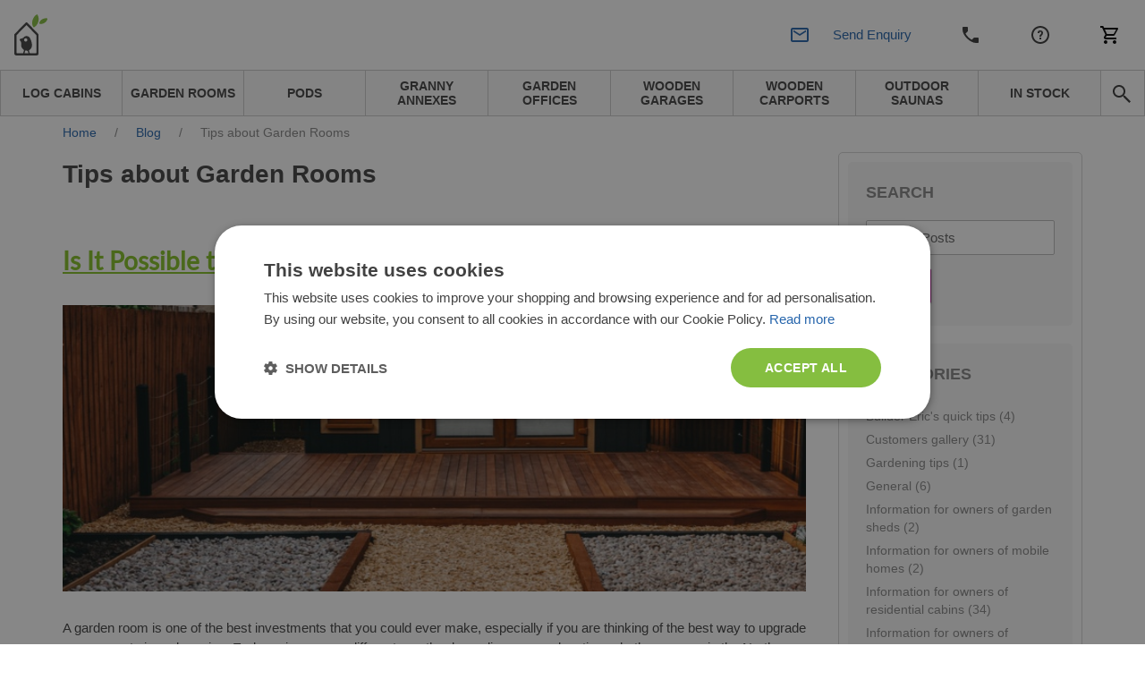

--- FILE ---
content_type: text/html; charset=UTF-8
request_url: https://www.quick-garden.co.uk/blog/garden-rooms
body_size: 30081
content:
<!DOCTYPE html>


<html lang="en">
<head>
    <meta http-equiv="Content-Type" content="text/html; charset=utf-8">
    <title>Tips about Garden Rooms</title>
    <meta http-equiv="X-UA-Compatible" content="IE=edge">
    <meta name="viewport" content="width=device-width, initial-scale=1, maximum-scale=5">
    <meta itemprop="url" content="https://www.quick-garden.co.uk"/>
    <meta property="og:title" content="Tips about Garden Rooms" />
    <meta property="og:url" content="https://www.quick-garden.co.uk/blog/garden-rooms"/>
            <link rel="alternate" hreflang="en-GB" href="https://www.quick-garden.co.uk/blog/garden-rooms"/>
                                        <meta name="robots" content="INDEX,FOLLOW">
                                <meta name="SKYPE_TOOLBAR" content="SKYPE_TOOLBAR_PARSER_COMPATIBLE">
                                <meta name="msapplication-TileColor" content="#da532c">
                                <meta name="msapplication-TileImage" content="/mstile-144x144.png">
                                <meta name="theme-color" content="#ffffff">
                                <meta name="msvalidate.01" content="55727FD87187A3A27FF2F658B814EF0F">
                                                <meta name="google-site-verification" content="nkSgbOCkQZUOHMNO6Sj3JYJ6A8ZvV4eMG1zo3q8S1cQ">
                            <meta property="og:image" content="https://www.quick-garden.co.uk/media/cache/resolve/facebook_default/6a/fb/7e92536344fc4d2a6c698012411d.jpeg">
<meta property="og:image:width" content="1200">
<meta property="og:image:height" content="630">


                <style>
            *,*::before,*::after {
                box-sizing: border-box
            }

            a {
                color: #007bff;
                text-decoration: none;
                background-color: transparent;
            }
        </style>
        <link rel="stylesheet" href="/build/quickgarden/app-quickgarden.28892cf9.css">
        <link href="/fonts/PoetsenOne-Regular.ttf" rel="preload" as="font" crossorigin="anonymous">
    
    <link rel="preload" href="/fonts/Lato-Regular.ttf" as="font" crossorigin="anonymous">

    <link rel="stylesheet" href="https://cdn.jsdelivr.net/npm/intl-tel-input@25.3.1/build/css/intlTelInput.css">
    <script src="https://cdnjs.cloudflare.com/ajax/libs/intl-tel-input/25.3.1/build/js/intlTelInputWithUtils.min.js"></script>

    

                        <script>(function(w,d,s,l,i){w[l]=w[l]||[];w[l].push({'gtm.start':
                new Date().getTime(),event:'gtm.js'});var f=d.getElementsByTagName(s)[0],
            j=d.createElement(s),dl=l!='dataLayer'?'&l='+l:'';j.async=true;j.src=
            '//www.googletagmanager.com/gtm.js?id='+i+dl;f.parentNode.insertBefore(j,f);
        })(window,document,'script','dataLayer','GTM-HLS2');</script>
                <link rel="canonical" href="https://www.quick-garden.co.uk/blog/garden-rooms" />
        <script>
        /*! modernizr 3.6.0 (Custom Build) | MIT *
         * https://modernizr.com/download/?-webp-setclasses !*/
        !function(e,n,A){function o(e,n){return typeof e===n}function t(){var e,n,A,t,a,i,l;for(var f in r)if(r.hasOwnProperty(f)){if(e=[],n=r[f],n.name&&(e.push(n.name.toLowerCase()),n.options&&n.options.aliases&&n.options.aliases.length))for(A=0;A<n.options.aliases.length;A++)e.push(n.options.aliases[A].toLowerCase());for(t=o(n.fn,"function")?n.fn():n.fn,a=0;a<e.length;a++)i=e[a],l=i.split("."),1===l.length?Modernizr[l[0]]=t:(!Modernizr[l[0]]||Modernizr[l[0]]instanceof Boolean||(Modernizr[l[0]]=new Boolean(Modernizr[l[0]])),Modernizr[l[0]][l[1]]=t),s.push((t?"":"no-")+l.join("-"))}}function a(e){var n=u.className,A=Modernizr._config.classPrefix||"";if(c&&(n=n.baseVal),Modernizr._config.enableJSClass){var o=new RegExp("(^|\\s)"+A+"no-js(\\s|$)");n=n.replace(o,"$1"+A+"js$2")}Modernizr._config.enableClasses&&(n+=" "+A+e.join(" "+A),c?u.className.baseVal=n:u.className=n)}function i(e,n){if("object"==typeof e)for(var A in e)f(e,A)&&i(A,e[A]);else{e=e.toLowerCase();var o=e.split("."),t=Modernizr[o[0]];if(2==o.length&&(t=t[o[1]]),"undefined"!=typeof t)return Modernizr;n="function"==typeof n?n():n,1==o.length?Modernizr[o[0]]=n:(!Modernizr[o[0]]||Modernizr[o[0]]instanceof Boolean||(Modernizr[o[0]]=new Boolean(Modernizr[o[0]])),Modernizr[o[0]][o[1]]=n),a([(n&&0!=n?"":"no-")+o.join("-")]),Modernizr._trigger(e,n)}return Modernizr}var s=[],r=[],l={_version:"3.6.0",_config:{classPrefix:"",enableClasses:!0,enableJSClass:!0,usePrefixes:!0},_q:[],on:function(e,n){var A=this;setTimeout(function(){n(A[e])},0)},addTest:function(e,n,A){r.push({name:e,fn:n,options:A})},addAsyncTest:function(e){r.push({name:null,fn:e})}},Modernizr=function(){};Modernizr.prototype=l,Modernizr=new Modernizr;var f,u=n.documentElement,c="svg"===u.nodeName.toLowerCase();!function(){var e={}.hasOwnProperty;f=o(e,"undefined")||o(e.call,"undefined")?function(e,n){return n in e&&o(e.constructor.prototype[n],"undefined")}:function(n,A){return e.call(n,A)}}(),l._l={},l.on=function(e,n){this._l[e]||(this._l[e]=[]),this._l[e].push(n),Modernizr.hasOwnProperty(e)&&setTimeout(function(){Modernizr._trigger(e,Modernizr[e])},0)},l._trigger=function(e,n){if(this._l[e]){var A=this._l[e];setTimeout(function(){var e,o;for(e=0;e<A.length;e++)(o=A[e])(n)},0),delete this._l[e]}},Modernizr._q.push(function(){l.addTest=i}),Modernizr.addAsyncTest(function(){function e(e,n,A){function o(n){var o=n&&"load"===n.type?1==t.width:!1,a="webp"===e;i(e,a&&o?new Boolean(o):o),A&&A(n)}var t=new Image;t.onerror=o,t.onload=o,t.src=n}var n=[{uri:"[data-uri]",name:"webp"},{uri:"[data-uri]",name:"webp.alpha"},{uri:"[data-uri]",name:"webp.animation"},{uri:"[data-uri]",name:"webp.lossless"}],A=n.shift();e(A.name,A.uri,function(A){if(A&&"load"===A.type)for(var o=0;o<n.length;o++)e(n[o].name,n[o].uri)})}),t(),a(s),delete l.addTest,delete l.addAsyncTest;for(var p=0;p<Modernizr._q.length;p++)Modernizr._q[p]();e.Modernizr=Modernizr}(window,document);
    </script>
                <!-- TrustBox script -->
        <script type="text/javascript" src="//widget.trustpilot.com/bootstrap/v5/tp.widget.bootstrap.min.js" async></script>
        <!-- End TrustBox script -->
                        <script>
            var head = document.head;
            var script = document.createElement('script');
            script.type = 'text/javascript';
            script.src = "https://211217.t.hyros.com/v1/lst/universal-script?ph=4e28fb816687c1c55a40df5e8ea40bce88a5c7b4e3e32725ea653906540b4358&tag=!clicked&ref_url=" + encodeURI(document.URL) ;
            head.appendChild(script);
        </script>
        <script>
        window.featureToggles = {"form_ux_rework":true,"intl_tel_input":true};
    </script>
</head>
<body
            class="cms-index-index cms-home cms-home theme-quickgarden"
        data-currency="GBP"
        data-locale="en_GB"
        data-country="gb"
        homepage-url="https://www.quick-garden.co.uk"
                data-type-ga4
        >
    <noscript><iframe src="//www.googletagmanager.com/ns.html?id=GTM-HLS2" height="0" width="0" style="display:none;visibility:hidden"></iframe></noscript>
<div base-url="https://www.quick-garden.co.uk"></div>

<div
    class="fullscreen-dark-overlay"
    dialog-toggler
>
</div>





    <div class="pusher">
                    
<div
    class="notco cs-p-up dialog-fadein-from-right support-line-popup"
    dialog-target="mobile-contact-dialog"
    style="display: none"
>
    <span class="support-line-popup-arrow">
        <img
            src="/build/avprojects/images/arrow-top.82eb2d76.png"
            alt="Blue phone icon"
        >
    </span>
    <ul class="mobile-categories">
        <div class="support-line-block">
    <div class="support-line-time support-line-container-quickgarden">
        <div class="row no-margin no-flex-wrap support-line">
            <div class="working-hours-container wh-closed js-working-hours-container">
                <div>
                    <img class="icon icon-working js-working-icon"
                         src="/build/avprojects/images/notworking-icon.a8d67a49.png"
                         data-open-icon="/build/avprojects/images/working-icon.a364bc5b.png"
                         data-closed-icon="/build/avprojects/images/notworking-icon.a8d67a49.png"
                         alt="Blue phone icon"
                    >
                </div>
                <div class="hours-container">
                    <div class="working-hours-closed js-working-text"></div>
                    <div class="hours hourr">Mon-Fri: 8am-5pm</div>
                </div>
            </div>
        </div>
    </div>
    <p class="group-header support-line-header">Sales Team</p>
<div class="support-line-container support-line-container-quickgarden">
    <div class="support-line">
        <div class="support-line-part">
            <img
                class="icon support-line-phone-img--desktop"
                src="https://www.quick-garden.co.uk/build/avprojects/images/ic-phone.81ca04bc.svg"
                alt="Blue phone icon"
            >
            <img
                class="icon support-line-phone-img--mobile"
                src="https://www.quick-garden.co.uk/build/avprojects/images/ic-phone-active.664cfaf3.svg"
                alt="Blue phone icon"
            >
        </div>
        <div class="support-line-part">
                            <span class="footer-nr nimbata_number PhoneNumber9063 clickable">
                    <a href="tel:02070994301">
                        02070994301
                    </a>
                </span>
                    </div>
    </div>
    <div class="support-line">
        <div class="support-line-part">
            <img class="icon"
                 src="https://www.quick-garden.co.uk/build/avprojects/images/ic-email.f21d1dc3.svg"
                 alt="Blue envelope icon">
        </div>
        <div class="support-line-part">
                            <a class="bigger-href" href="/cdn-cgi/l/email-protection#bbd8d7d2ded5cfc8fbcaced2d8d096dcdac9dfded595d8d495ced084c8ced9d1ded8cf86f8d4d5cfdad8cf9bddd4c9d6">
                    <span class="__cf_email__" data-cfemail="a6c5cacfc3c8d2d5e6d7d3cfc5cd8bc1c7d4c2c3c888c5c988d3cd">[email&#160;protected]</span>
                </a>
                    </div>
    </div>
</div>
<div class="js-sav-working-display" style="display: none;">
    <p class="group-header support-line-header">After-delivery Support</p>
    <div class="support-line-container support-line-container-quickgarden">
        <div class="support-line">
            <div class="support-line-part">
                <img
                    class="icon support-line-phone-img--desktop"
                    src="https://www.quick-garden.co.uk/build/avprojects/images/ic-phone.81ca04bc.svg"
                    alt="Blue phone icon"
                >
                <img
                    class="icon support-line-phone-img--mobile"
                    src="https://www.quick-garden.co.uk/build/avprojects/images/ic-phone-active.664cfaf3.svg"
                    alt="Blue phone icon"
                >
            </div>
            <div class="support-line-part">
                <span class="footer-nr clickable PhoneNumber9063 support-line-secondary-number">
                    <a href="tel:07418 351 697">
                        07418 351 697
                    </a>
                </span>
            </div>
        </div>
        <div class="support-line">
            <div class="support-line-part">
                <img class="icon"
                     src="https://www.quick-garden.co.uk/build/avprojects/images/ic-email.f21d1dc3.svg"
                     alt="Blue envelope icon">
            </div>
            <div class="support-line-part">
                <a class="bigger-href" href="/cdn-cgi/l/email-protection#1a696f6a6a75686e5a6b6f737971377d7b687e7f74347975346f7125696f78707f796e275975746e7b796e3a7c756877">
                    <span class="__cf_email__" data-cfemail="25565055554a57516554504c464e0842445741404b0b464a0b504e">[email&#160;protected]</span>
                </a>
            </div>
        </div>
    </div>
</div>

</div>
    </ul>
</div>

<div class="mobile mobile-top-menu">
    <div class="mobilehead">
        <a href="https://www.quick-garden.co.uk/" title="Quick-garden.co.uk">
            <span
                class="mobile-logo"
                style="background: url('/build/quickgarden/images/quickgarden_logo-mobile.200ca578.svg') no-repeat; background-size: contain;"
            >
            </span>
        </a>
        

<div class="mobile right">
            <div
        class="mobile-cart right"
        data-cart-button
        data-empty-template="&lt;div&#x0A;&#x20;&#x20;&#x20;&#x20;&#x20;&#x20;&#x20;&#x20;&#x20;&#x20;&#x20;&#x20;class&#x3D;&quot;mobile-cart-button&quot;&#x0A;&#x20;&#x20;&#x20;&#x20;&#x20;&#x20;&#x20;&#x20;&#x20;&#x20;&#x20;&#x20;style&#x3D;&quot;background&#x3A;&#x20;url&#x28;&#x2F;build&#x2F;avprojects&#x2F;images&#x2F;ic-cart.97d6051b.svg&#x29;&#x20;no-repeat&#x20;center&#x3B;&#x20;background-size&#x3A;&#x20;24px&#x3B;&quot;&#x0A;&#x20;&#x20;&#x20;&#x20;&#x20;&#x20;&#x20;&#x20;&gt;&lt;&#x2F;div&gt;"
        data-non-empty-template="&lt;a&#x0A;&#x20;&#x20;&#x20;&#x20;&#x20;&#x20;&#x20;&#x20;&#x20;&#x20;&#x20;&#x20;class&#x3D;&quot;mobile-cart-button&quot;&#x0A;&#x20;&#x20;&#x20;&#x20;&#x20;&#x20;&#x20;&#x20;&#x20;&#x20;&#x20;&#x20;href&#x3D;&quot;https&#x3A;&#x2F;&#x2F;www.quick-garden.co.uk&#x2F;cart&#x2F;&quot;&#x0A;&#x20;&#x20;&#x20;&#x20;&#x20;&#x20;&#x20;&#x20;&#x20;&#x20;&#x20;&#x20;style&#x3D;&quot;background&#x3A;&#x20;url&#x28;&#x2F;build&#x2F;avprojects&#x2F;images&#x2F;ic-cart.97d6051b.svg&#x29;&#x20;no-repeat&#x20;center&#x3B;&#x20;background-size&#x3A;&#x20;24px&#x3B;&quot;&#x0A;&#x20;&#x20;&#x20;&#x20;&#x20;&#x20;&#x20;&#x20;&gt;&lt;span&#x20;class&#x3D;&quot;cart-circle&quot;&gt;&lt;span&#x20;class&#x3D;&quot;cart-number&quot;&#x20;data-cart-size&gt;&lt;&#x2F;span&gt;&lt;&#x2F;span&gt;&lt;&#x2F;a&gt;"
    >
        <div
            class="mobile-cart-button"
            style="background: url(/build/avprojects/images/ic-cart.97d6051b.svg) no-repeat center; background-size: 24px;"
        >
        </div>
    </div>
</div>

<a
    class="top_cart no-click always-online-click-listener"
    href="javascript:;"
    data-cart-button
    data-empty-href="javascript:;"
    data-non-empty-href="https://www.quick-garden.co.uk/cart/"
    data-empty-class="top_cart no-click"
    data-non-empty-class="top_cart"
    data-empty-template="My&#x20;Cart&#x20;&#x28;&lt;span&#x20;data-cart-size&gt;&lt;&#x2F;span&gt;&#x29;"
    data-non-empty-template="My&#x20;Cart&#x20;&lt;span&#x20;class&#x3D;&quot;cart-circle&quot;&gt;&lt;span&#x20;class&#x3D;&quot;cart-number&quot;&#x20;data-cart-size&gt;&lt;&#x2F;span&gt;&lt;&#x2F;span&gt;"
>
    My Cart
</a>

        <div
            class="mobile-phone right"
            style="background: url(/build/avprojects/images/ic-phone.81ca04bc.svg) no-repeat center; background-size: 24px;"
            dialog-toggler="mobile-contact-dialog"
            dialog-active-class="dialog-fadein-from-right--active"
            dialog-visible-class="dialog-fadein-from-right--visible"
            dialog-allow-scroll="true"
        >
        </div>
        <div>
                                        <a href="https://www.quick-garden.co.uk/customer-service/">
                    <span class="help-logo" style="background: url(/build/avprojects/images/ic-help.7b623f7c.svg) no-repeat center; background-size: 24px;"></span>
                </a>
                    </div>
        <div>
            <span
                class="withicon search-icona search-icon-mobile"
                style="background: url(/build/avprojects/images/ic-email.f21d1dc3.svg) no-repeat center left; background-size: 24px;"
                dialog-toggler="send-enquiry-modal"
                dialog-active-class="dialog-fadein-from-bottom--active"
                dialog-visible-class="dialog-fadein-from-bottom--visible"
            >
                Send Enquiry
            </span>
        </div>
    </div>
    <div class="mobile-menu">
        <ul>
            <li class="first">
                <a
                    href="#"
                    class="expand-button"
                    dialog-toggler="expanded-mobile-menu"
                    dialog-toggler-active-class="active"
                    dialog-active-class="dialog-fadein-from-left--active"
                    dialog-visible-class="dialog-fadein-from-left--visible"
                >
                    <span class="expand-button-icon">&nbsp;&nbsp;&nbsp;</span>
                    products
                </a>
            </li>
            <li class="last odd">
                <div
                    class="mobile-search-button"
                    dialog-toggler="mobile-search-dialog"
                    dialog-active-class="dialog-fadein-from-right--active"
                    dialog-visible-class="dialog-fadein-from-right--visible"
                    area-label="avp.common.search"
                    role="button"
                >
                    <span
                        class="m-scb"
                        style="background: url(/build/avprojects/images/ic-search.bc975477.svg) no-repeat center; background-size: 24px;"
                    >
                    </span>
                </div>
            </li>
        </ul>
    </div>
    <div
        class="mobile-search dialog-fadein-from-right"
        dialog-target="mobile-search-dialog"
    >
        <form action="/search" method="get">
            <div>
                <input id="searchas" type="text" name="q" class="input-text">
            </div>
            <div>
                <button type="submit" title="Search" class="sbutton" id="dodsearch"></button>
            </div>
        </form>
    </div>
    <div
        class="mb-d-mn dialog-fadein-from-left"
        dialog-target="expanded-mobile-menu"
    >
        <div class="full-bg">
            <ul class="top">
                                                                        <li>
                        <a
                            href="https://www.quick-garden.co.uk/log-cabins/"
                            class="level-top "
                        >
                            <span>Log Cabins</span>
                        </a>
                    </li>
                                                        <li>
                        <a
                            href="https://www.quick-garden.co.uk/garden-rooms/"
                            class="level-top "
                        >
                            <span>Garden Rooms</span>
                        </a>
                    </li>
                                                        <li>
                        <a
                            href="https://www.quick-garden.co.uk/garden-pods/"
                            class="level-top "
                        >
                            <span>Pods</span>
                        </a>
                    </li>
                                                        <li>
                        <a
                            href="https://www.quick-garden.co.uk/granny-annexes/"
                            class="level-top "
                        >
                            <span>Granny Annexes</span>
                        </a>
                    </li>
                                                        <li>
                        <a
                            href="https://www.quick-garden.co.uk/garden-offices/"
                            class="level-top "
                        >
                            <span>Garden Offices</span>
                        </a>
                    </li>
                                                        <li>
                        <a
                            href="https://www.quick-garden.co.uk/wooden-garages/"
                            class="level-top "
                        >
                            <span>Wooden Garages</span>
                        </a>
                    </li>
                                                        <li>
                        <a
                            href="https://www.quick-garden.co.uk/wooden-carports/"
                            class="level-top "
                        >
                            <span>Wooden Carports</span>
                        </a>
                    </li>
                                                        <li>
                        <a
                            href="https://www.quick-garden.co.uk/outdoor-saunas/"
                            class="level-top "
                        >
                            <span>Outdoor Saunas</span>
                        </a>
                    </li>
                                                        <li>
                        <a
                            href="https://www.quick-garden.co.uk/in-stock/"
                            class="level-top "
                        >
                            <span>In Stock</span>
                        </a>
                    </li>
                                <li class="last"><span class="rightmenu"><div class="searcbutton"><a class="search-button"></a></div></span></li>
            </ul>
        </div>
    </div>
</div>

<div class="menu-tablet-hide">
    <div class="full-header-top no-padding">
        <div class="header">
            <div class="row no-margin w-100 justify-content-between align-items-center flex-row flex-nowrap">
                <div class="logo-col">
                    <a
                        href="https://www.quick-garden.co.uk/"
                        title="Quick-garden.co.uk"
                    >
                        <img id="logo"
                             src="/build/quickgarden/images/quickgarden_logo.217ce322.svg"
                             alt="Quick-garden.co.uk" height="46" width="225"
                        >
                    </a>
                </div>
                <div class="justify-content-center align-items-center">
                    <div class="row no-margin center-header header-support-line-top">
                        <div id="header-support-line" class="header-support-line-inactive" data-is-open="false">
                            <div class="header-contact-container">
                                <div class="header-row" style="margin-bottom: -4px;">
                                    <span id="header-sales-text" class="header-sales-inactive">Sales Team</span>
                                    <span class="working-hours-separator" style="font-size: 16px !important">|</span>
                                    <span id="working-status" class="hourr working-hours-container wh-closed">
                                        <span id="working-icon"
                                              class="working-icon js-working-icon"
                                              data-open-icon="/build/avprojects/images/working-icon.a364bc5b.png"
                                              data-closed-icon="/build/avprojects/images/notworking-icon-header.d2fd63e1.png"
                                              style="margin-left: 3px;background: url(/build/avprojects/images/notworking-icon-header.d2fd63e1.png) no-repeat 0; background-size: 10px;">
                                        </span>
                                        <span class="working-hours-closed js-working-text"></span>
                                    </span>
                                </div>
                                <div class="header-row" style="display: flex">
                                    <div class="part p2">
                                        <span class="hourr working-hours-container wh-closed">
                                            <span class="phone-icon m-0"
                                                  style="background: url(/build/avprojects/images/ic-phone.81ca04bc.svg) no-repeat 0; background-size: 15px;"></span>
                                                                                            <span id="header-phone-number" class="nrr be_nr nimbata_number PhoneNumber9063 clickable header-phone-number">
                                                    <a href="tel:02070994301">02070994301</a>
                                                </span>
                                                                                    </span>
                                    </div>
                                    <div class="part p3 ml-2">
                                        <span id="call-back-button"
                                            class="contact_text b3 call-me-back-icona ml-2"
                                            data-toggle="modal"
                                            data-form-label="header"
                                            data-gtm-location="header"
                                            dialog-toggler="call-back-modal"
                                            dialog-active-class="dialog-fadein-from-bottom--active"
                                            dialog-visible-class="dialog-fadein-from-bottom--visible"
                                              
                                        >
                                            Call you back?
                                        </span>
                                        <span id="email-button"
                                            class="withicon search-icona ml-2"
                                            style="padding-right: 0 !important;background: url(/build/avprojects/images/ic-email.f21d1dc3.svg) no-repeat center left; background-size: 18px;"
                                            data-toggle="modal"
                                            data-form-label="header"
                                            data-gtm-location="header"
                                            dialog-toggler="send-enquiry-modal"
                                            dialog-active-class="dialog-fadein-from-bottom--active"
                                            dialog-visible-class="dialog-fadein-from-bottom--visible"
                                              
                                        >
                                            Send Enquiry
                                        </span>
                                    </div>
                                </div>
                            </div>
                        </div>
                        <div class="js-sav-working-display" style="display: none;">
                            <div style="margin-left: 8px;" class="header-after-sales-inactive" id="header-after-sales">
                                <div class="header-contact-container">
                                    <div class="header-row">
                                        <div class="header-row" style="margin-bottom: -4px;">
                                            <span
                                                class="header-sales-inactive" id="after-delivery-text">After-delivery Support</span>
                                        </div>
                                        <div class="header-row">
                                        <span
                                            class="
                                                        hourr
                                                        working-hours-container
                                                        wh-open
                                                        ">
                                                <span id="after-sales-working-icon"
                                                      class="working-icon"
                                                      data-open-icon="/build/avprojects/images/working-icon.a364bc5b.png"
                                                      data-closed-icon="/build/avprojects/images/notworking-icon-header.d2fd63e1.png"
                                                      style="margin-left: 3px;background: url(/build/avprojects/images/notworking-icon-header.d2fd63e1.png) no-repeat 0; background-size: 10px;"></span>
                                                <span class="phone-icon"
                                                      style="margin-left: 0; background: url(/build/avprojects/images/ic-phone.81ca04bc.svg) no-repeat 0; background-size: 18px;"></span>
                                                 <span
                                                     class="nrr be_nr InfinityNumber PhoneNumber9063 clickable header-phone-number">
                                                        <a href="tel:07418 351 697">07418 351 697</a>
                                                 </span>
                                            </span>
                                        </div>
                                    </div>
                                </div>
                            </div>
                        </div>
                    </div>
                </div>
                <div class="d-flex justify-content-end align-items-center">
                    <div class="part p1 ">
                        
                                                                                                                                                                <a
                                            title="Contact Us"
                                            href="https://www.quick-garden.co.uk/contact-us/">
                                            Contact Us
                                        </a>
                                                                                                                                                                                                            <a
                                            title="Customer Service"
                                            href="https://www.quick-garden.co.uk/customer-service/">
                                            Customer Service
                                        </a>
                                                                                                                                                <div class="mobile right">
                            <div class="mobile-cart right">
                                <div class="mobile-cart-button"></div>
                            </div>
                        </div>
                        

<div class="mobile right">
            <div
        class="mobile-cart right"
        data-cart-button
        data-empty-template="&lt;div&#x0A;&#x20;&#x20;&#x20;&#x20;&#x20;&#x20;&#x20;&#x20;&#x20;&#x20;&#x20;&#x20;class&#x3D;&quot;mobile-cart-button&quot;&#x0A;&#x20;&#x20;&#x20;&#x20;&#x20;&#x20;&#x20;&#x20;&#x20;&#x20;&#x20;&#x20;style&#x3D;&quot;background&#x3A;&#x20;url&#x28;&#x2F;build&#x2F;avprojects&#x2F;images&#x2F;ic-cart.97d6051b.svg&#x29;&#x20;no-repeat&#x20;center&#x3B;&#x20;background-size&#x3A;&#x20;24px&#x3B;&quot;&#x0A;&#x20;&#x20;&#x20;&#x20;&#x20;&#x20;&#x20;&#x20;&gt;&lt;&#x2F;div&gt;"
        data-non-empty-template="&lt;a&#x0A;&#x20;&#x20;&#x20;&#x20;&#x20;&#x20;&#x20;&#x20;&#x20;&#x20;&#x20;&#x20;class&#x3D;&quot;mobile-cart-button&quot;&#x0A;&#x20;&#x20;&#x20;&#x20;&#x20;&#x20;&#x20;&#x20;&#x20;&#x20;&#x20;&#x20;href&#x3D;&quot;https&#x3A;&#x2F;&#x2F;www.quick-garden.co.uk&#x2F;cart&#x2F;&quot;&#x0A;&#x20;&#x20;&#x20;&#x20;&#x20;&#x20;&#x20;&#x20;&#x20;&#x20;&#x20;&#x20;style&#x3D;&quot;background&#x3A;&#x20;url&#x28;&#x2F;build&#x2F;avprojects&#x2F;images&#x2F;ic-cart.97d6051b.svg&#x29;&#x20;no-repeat&#x20;center&#x3B;&#x20;background-size&#x3A;&#x20;24px&#x3B;&quot;&#x0A;&#x20;&#x20;&#x20;&#x20;&#x20;&#x20;&#x20;&#x20;&gt;&lt;span&#x20;class&#x3D;&quot;cart-circle&quot;&gt;&lt;span&#x20;class&#x3D;&quot;cart-number&quot;&#x20;data-cart-size&gt;&lt;&#x2F;span&gt;&lt;&#x2F;span&gt;&lt;&#x2F;a&gt;"
    >
        <div
            class="mobile-cart-button"
            style="background: url(/build/avprojects/images/ic-cart.97d6051b.svg) no-repeat center; background-size: 24px;"
        >
        </div>
    </div>
</div>

<a
    class="top_cart no-click always-online-click-listener"
    href="javascript:;"
    data-cart-button
    data-empty-href="javascript:;"
    data-non-empty-href="https://www.quick-garden.co.uk/cart/"
    data-empty-class="top_cart no-click"
    data-non-empty-class="top_cart"
    data-empty-template="My&#x20;Cart&#x20;&#x28;&lt;span&#x20;data-cart-size&gt;&lt;&#x2F;span&gt;&#x29;"
    data-non-empty-template="My&#x20;Cart&#x20;&lt;span&#x20;class&#x3D;&quot;cart-circle&quot;&gt;&lt;span&#x20;class&#x3D;&quot;cart-number&quot;&#x20;data-cart-size&gt;&lt;&#x2F;span&gt;&lt;&#x2F;span&gt;"
>
    My Cart
</a>

                    </div>
                </div>
            </div>
        </div>
    </div>
    <div class="full-header-bottom">
        <div class="header">
            <div class="lineafter">
                <ul class="top">
                                                                                                                                                                                                                                                                                                                                                                                                                                                                                                                                                                                                                                                                                                
                                                                                            
                                                                                                                                                                                                                                                                                                                                                                                                                                                                                                                                                                                                                                                                                                                                                                                                                                                                                                                                        
                                                    <li class="desktop-nav-item ">
                                <a
                                data-category-code="log_cabins"
                                href="https://www.quick-garden.co.uk/log-cabins/"
                                class="desktop-nav-item__link"
                                >
                                <span>Log Cabins</span>
                                </a>
                            </li>
                                                                                                                    
                                                                                                                                                                                                                                                                                                                                                                                                                                                                                                                                                        
                                                    <li class="desktop-nav-item ">
                                <a
                                data-category-code="garden_rooms"
                                href="https://www.quick-garden.co.uk/garden-rooms/"
                                class="desktop-nav-item__link"
                                >
                                <span>Garden Rooms</span>
                                </a>
                            </li>
                                                                                                                    
                                                                                                                                                                                                                                                                    
                                                    <li class="desktop-nav-item ">
                                <a
                                data-category-code="garden_pods"
                                href="https://www.quick-garden.co.uk/garden-pods/"
                                class="desktop-nav-item__link"
                                >
                                <span>Pods</span>
                                </a>
                            </li>
                                                                                                                    
                                                                                                                                                                        
                                                    <li class="desktop-nav-item ">
                                <a
                                data-category-code="granny_annexes"
                                href="https://www.quick-garden.co.uk/granny-annexes/"
                                class="desktop-nav-item__link"
                                >
                                <span>Granny Annexes</span>
                                </a>
                            </li>
                                                                                                                    
                                                                                                                                                                                                                                                                                                                                                                                                                                                                                                                                                        
                                                    <li class="desktop-nav-item ">
                                <a
                                data-category-code="garden_offices"
                                href="https://www.quick-garden.co.uk/garden-offices/"
                                class="desktop-nav-item__link"
                                >
                                <span>Garden Offices</span>
                                </a>
                            </li>
                                                                                                                    
                                                                            
                                                    <li class="desktop-nav-item ">
                                <a
                                data-category-code="wooden_garages"
                                href="https://www.quick-garden.co.uk/wooden-garages/"
                                class="desktop-nav-item__link"
                                >
                                <span>Wooden Garages</span>
                                </a>
                            </li>
                                                                                                                    
                                                                            
                                                    <li class="desktop-nav-item ">
                                <a
                                data-category-code="wooden_carports"
                                href="https://www.quick-garden.co.uk/wooden-carports/"
                                class="desktop-nav-item__link"
                                >
                                <span>Wooden Carports</span>
                                </a>
                            </li>
                                                                                                                    
                                                                                                                                                                                                                                                                                                                                                                                                                                                                                                                                                                                                                                                                                                                                                
                                                    <li class="desktop-nav-item ">
                                <a
                                data-category-code="outdoor_saunas"
                                href="https://www.quick-garden.co.uk/outdoor-saunas/"
                                class="desktop-nav-item__link"
                                >
                                <span>Outdoor Saunas</span>
                                </a>
                            </li>
                                                                                                                    
                                                                            
                                                    <li class="desktop-nav-item ">
                                <a
                                data-category-code="products_with_stock_uk"
                                href="https://www.quick-garden.co.uk/in-stock/"
                                class="desktop-nav-item__link"
                                >
                                <span>In Stock</span>
                                </a>
                            </li>
                                                                <li class="last odd">
                        <span class="rightmenu">
                            <div class="searcbutton">
                                <button
                                    class="search-button search-button--navbar always-online-click-listener"
                                    style="background: url(/build/avprojects/images/ic-search.bc975477.svg) no-repeat center; background-size: 24px;"
                                    dialog-toggler="search-dialog"
                                    dialog-active-class="dialog-fadein-from-right--active"
                                    dialog-visible-class="dialog-fadein-from-right--visible"
                                    dialog-allow-scroll="true"
                                    aria-label="avp.common.search"
                                    
                                >
                                </button>
                            </div>
                        </span>
                    </li>
                </ul>
                <form
                    id="search_mini_form"
                    action="/search"
                    method="get"
                >
                    <div
                        class="forma dialog-fadein-from-right"
                        dialog-target="search-dialog"
                    >
                        <div>
                            <input
                                id="search"
                                type="text"
                                name="q"
                                value=""
                                class="input-text"
                                autocomplete="off"
                                
                            >
                        </div>
                        <div>
                            <button
                                type="submit"
                                title="avp.common.search"
                                class="sbutton"
                                id="dosearch"
                                
                            >
                            </button>
                        </div>
                        <div id="search_autocomplete" class="search-autocomplete" style="display: none;"></div>
                    </div>
                </form>
            </div>
        </div>
    </div>
</div>



        
        <div
             class="main"
                         scroll-observer-trigger-selector=".pdf-catalog-box"
             scroll-observer-trigger-action="add-class"
             scroll-observer-trigger-action-class="show-pdf"
             scroll-observer-trigger-offset="-500"
                                >
                
    <div class="container-fluid content-container ">
        <div class="col-main">
                                        

            <div class="row no-margin heading-text">
                <div class="col-12 breadcrumbs-category">
                    <a href="https://www.quick-garden.co.uk/">
                        <span class="crumb-text">Home</span>
                    </a>
                    <span>/</span>

                    <a href="https://www.quick-garden.co.uk/blog">                        <span class="crumb-text">Blog</span>
                        </a>
                    
                                            <span>/</span>
                        <span class="crumb-text">Tips about Garden Rooms</span>
                                    </div>
            </div>

            <div class="main">
                <div class="row no-margin">
                    <div class="col-lg-9">
                        <div class="page-title blog-title first-page with-tagline">
                            <h1>
                                Tips about Garden Rooms
                            </h1>
                        </div>
                        <div>
                            <div class="post-list">
                                <ul id="post-list">
                                                                                                                                                            <li class="item first">
                                            <div class="post-list-item" >
                                                <h2>
                                                    <a href="https://www.quick-garden.co.uk/blog/possible-build-garden-room-early-spring.html"
                                                       title="Is It Possible to Build a Garden Room in Early Spring?" >
                                                        Is It Possible to Build a Garden Room in Early Spring?
                                                    </a>
                                                </h2>
                                                <div class="datewrapper" style="height:20px;"></div>
                                                <div class="clearfix"></div>
                                                <div class="post-entry entry">
                                                                                                            <div class="featured-img-wrapper">
                                                            <a href="https://www.quick-garden.co.uk/blog/possible-build-garden-room-early-spring.html" title="Is It Possible to Build a Garden Room in Early Spring?"
                                                               class="featured-img-wrapper__link">
                                                                <picture>
                                                                    <source
                                                                        srcset="https://www.quick-garden.co.uk/build/avprojects/images/Small-Dining-Room-Ideas.1ca2dbf7.jpg"
                                                                        data-srcset="https://www.quick-garden.co.uk/media/image/5c/32/3683f2a8f9ab2eaa6b6aad7de8da.jpeg" type="image/jpg">
                                                                    <img
                                                                        class="featured-img-wrapper__img transition-fast lazyload"
                                                                        scrolling-img-load
                                                                        src="https://www.quick-garden.co.uk/build/avprojects/images/Small-Dining-Room-Ideas.1ca2dbf7.jpg"
                                                                        data-src="https://www.quick-garden.co.uk/media/image/5c/32/3683f2a8f9ab2eaa6b6aad7de8da.jpeg"
                                                                        alt=""
                                                                    >
                                                                </picture>
                                                            </a>
                                                        </div>
                                                                                                        <div class="clearfix"></div>
                                                    A garden room is one of the best investments that you could ever make, especially if you are thinking of the best way to upgrade your property in early spring. Early spring means different months depending on your location, whether you are in the North or South. However, building a fascinating garden room in early spring is absolutely possible and in fact, a great investment to venture into.


Garden Room Top Considerations
Once you have established that early spring is the best time of the year for a lucrative outdoor space, it is high time that you consider other important factors in creating a garden room.

Is it the right home project today?
Your garden is a great element that will definitely boost the curb appeal of your property. However, it would be much better if it does not remai…
                                                    <a href="https://www.quick-garden.co.uk/blog/possible-build-garden-room-early-spring.html"
                                                       title="Is It Possible to Build a Garden Room in Early Spring?">(More)</a>
                                                </div>
                                            </div>
                                        </li>
                                                                                                                                                            <li class="item ">
                                            <div class="post-list-item" >
                                                <h2>
                                                    <a href="https://www.quick-garden.co.uk/blog/garden-rooms-everything-need-know.html"
                                                       title="Garden Rooms – Everything You Need to Know" >
                                                        Garden Rooms – Everything You Need to Know
                                                    </a>
                                                </h2>
                                                <div class="datewrapper" style="height:20px;"></div>
                                                <div class="clearfix"></div>
                                                <div class="post-entry entry">
                                                                                                            <div class="featured-img-wrapper">
                                                            <a href="https://www.quick-garden.co.uk/blog/garden-rooms-everything-need-know.html" title="Garden Rooms – Everything You Need to Know"
                                                               class="featured-img-wrapper__link">
                                                                <picture>
                                                                    <source
                                                                        srcset="https://www.quick-garden.co.uk/build/avprojects/images/Small-Dining-Room-Ideas.1ca2dbf7.jpg"
                                                                        data-srcset="https://www.quick-garden.co.uk/media/image/cb/f7/f94a8f8e2bd8397fd40f00b2252f.jpeg" type="image/jpg">
                                                                    <img
                                                                        class="featured-img-wrapper__img transition-fast lazyload"
                                                                        scrolling-img-load
                                                                        src="https://www.quick-garden.co.uk/build/avprojects/images/Small-Dining-Room-Ideas.1ca2dbf7.jpg"
                                                                        data-src="https://www.quick-garden.co.uk/media/image/cb/f7/f94a8f8e2bd8397fd40f00b2252f.jpeg"
                                                                        alt=""
                                                                    >
                                                                </picture>
                                                            </a>
                                                        </div>
                                                                                                        <div class="clearfix"></div>
                                                    Log cabins can become one of your garden rooms that offer the ideal space with the outdoors as your perfect backdrop. In essence, it is a building structure with tiled roofs and different construction materials of your choice. However, in most cases, garden rooms just like log cabins, use high-quality timber that gives a timeless natural aesthetic. Contemporary structures have tiled roofs for practical purposes, specifically for buffering the changing temperature in summer and winter. Modern garden rooms and log cabins have complete insulation for comfortable usage, all year-round.


What You Need to Know about Garden Rooms and Log Cabins
Garden rooms and log cabins are the ideal choices for combining the beauty of nature and the outdoors with the comfort of a conventional room. Many home…
                                                    <a href="https://www.quick-garden.co.uk/blog/garden-rooms-everything-need-know.html"
                                                       title="Garden Rooms – Everything You Need to Know">(More)</a>
                                                </div>
                                            </div>
                                        </li>
                                                                                                                                                            <li class="item ">
                                            <div class="post-list-item" >
                                                <h2>
                                                    <a href="https://www.quick-garden.co.uk/blog/10-beautiful-garden-room-design-plans.html"
                                                       title="10 Most Beautiful Garden Room Design Plans" >
                                                        10 Most Beautiful Garden Room Design Plans
                                                    </a>
                                                </h2>
                                                <div class="datewrapper" style="height:20px;"></div>
                                                <div class="clearfix"></div>
                                                <div class="post-entry entry">
                                                                                                            <div class="featured-img-wrapper">
                                                            <a href="https://www.quick-garden.co.uk/blog/10-beautiful-garden-room-design-plans.html" title="10 Most Beautiful Garden Room Design Plans"
                                                               class="featured-img-wrapper__link">
                                                                <picture>
                                                                    <source
                                                                        srcset="https://www.quick-garden.co.uk/build/avprojects/images/Small-Dining-Room-Ideas.1ca2dbf7.jpg"
                                                                        data-srcset="https://www.quick-garden.co.uk/media/image/20/2b/a48a9415d23649eeb2f29d659966.jpeg" type="image/jpg">
                                                                    <img
                                                                        class="featured-img-wrapper__img transition-fast lazyload"
                                                                        scrolling-img-load
                                                                        src="https://www.quick-garden.co.uk/build/avprojects/images/Small-Dining-Room-Ideas.1ca2dbf7.jpg"
                                                                        data-src="https://www.quick-garden.co.uk/media/image/20/2b/a48a9415d23649eeb2f29d659966.jpeg"
                                                                        alt=""
                                                                    >
                                                                </picture>
                                                            </a>
                                                        </div>
                                                                                                        <div class="clearfix"></div>
                                                    There is a garden room design plan that would instantly make your property more beautiful and valuable on the market. Garden rooms like these are basically outdoor structures that provide additional space for your existing property. A stunning outdoor room dramatically spruces up the feel and aesthetics of your home and landscape. It is a private sanctuary or it could be an income generator depending on the garden room design plans you choose.

10 Garden Room Design Plans Today
The most beautiful and breathtaking garden rooms have different themes and features, depending on your personal style and taste. There are online guides that provide the best options for the ideal garden room or office based on different inspirations and themes. Your dream garden room design plans are your first st…
                                                    <a href="https://www.quick-garden.co.uk/blog/10-beautiful-garden-room-design-plans.html"
                                                       title="10 Most Beautiful Garden Room Design Plans">(More)</a>
                                                </div>
                                            </div>
                                        </li>
                                                                    </ul>
                            </div>
                        </div>
                    </div>

                    <div class="col-lg-3 sidebar">
    <div class="wp-sidebar">

                            
        <div class="block block-blog block-blog-search">
            <div class="block-title">
                <strong><span>Search</span></strong>
            </div>
            <div class="block-content">
                <form name="blog_post_search" method="get" action="/blog">

                <div class="blog-search">
                    <input type="text" id="blog_post_search_search" name="blog_post_search[search]" required="required" class="input-text" placeholder="Search Posts" />
                    <button class="button" title="Search" type="submit">
                        <span><span>Search</span></span>
                    </button>
                </div>
                <input type="hidden" id="blog_post_search__token" name="blog_post_search[_token]" value="93d44d6e2153f041e349b9cbe7.ObBH7kEIdrkglosCbB2LEalXOf5yw7vB7GyHhbZ9L54.ae8UtxJHMM4X0exjHFryI-4nd8Y8qveSi1nr2oUue8RD1X7YEkc90HLj4A" /></form>
            </div>
        </div>

                            <div class="block block-blog block-blog-categories">
                <div class="block-title">
                    <strong><span>Categories</span></strong>
                </div>
                <div class="block-content">
                    <ul class="level0" id="wp-category-list">
                                                                                                                <li class="level0 item  first even">
                                    <a class="level0" href="https://www.quick-garden.co.uk/blog/erics-blog"
                                       title="Builder Eric&#039;s quick tips">
                                        Builder Eric&#039;s quick tips (4)
                                    </a>
                                </li>
                                                                                                                                            <li class="level0 item  odd">
                                    <a class="level0" href="https://www.quick-garden.co.uk/blog/customers-gallery"
                                       title="Customers gallery">
                                        Customers gallery (31)
                                    </a>
                                </li>
                                                                                                                                            <li class="level0 item  even">
                                    <a class="level0" href="https://www.quick-garden.co.uk/blog/gardening-tips"
                                       title="Gardening tips">
                                        Gardening tips (1)
                                    </a>
                                </li>
                                                                                                                                            <li class="level0 item  odd">
                                    <a class="level0" href="https://www.quick-garden.co.uk/blog/general"
                                       title="General">
                                        General (6)
                                    </a>
                                </li>
                                                                                                                                            <li class="level0 item  even">
                                    <a class="level0" href="https://www.quick-garden.co.uk/blog/garden-sheds"
                                       title="Information for owners of garden sheds">
                                        Information for owners of garden sheds (2)
                                    </a>
                                </li>
                                                                                                                                            <li class="level0 item  odd">
                                    <a class="level0" href="https://www.quick-garden.co.uk/blog/mobile-home-information"
                                       title="Information for owners of mobile homes">
                                        Information for owners of mobile homes (2)
                                    </a>
                                </li>
                                                                                                                                            <li class="level0 item  even">
                                    <a class="level0" href="https://www.quick-garden.co.uk/blog/residential-cabin-information"
                                       title="Information for owners of residential cabins">
                                        Information for owners of residential cabins (34)
                                    </a>
                                </li>
                                                                                                                                            <li class="level0 item  odd">
                                    <a class="level0" href="https://www.quick-garden.co.uk/blog/information-for-owners-of-wooden-summer-houses"
                                       title="Information for owners of wooden summer houses">
                                        Information for owners of wooden summer houses (4)
                                    </a>
                                </li>
                                                                                                                                                                                                                                                                                                            <li class="level0 item  even">
                                    <a class="level0" href="https://www.quick-garden.co.uk/blog/tips-about-bbq-huts"
                                       title="Tips about BBQ huts">
                                        Tips about BBQ huts (4)
                                    </a>
                                </li>
                                                                                                                                                                                                                            <li class="level0 item  even">
                                    <a class="level0" href="https://www.quick-garden.co.uk/blog/garden-office-tips"
                                       title="Tips about Garden Offices">
                                        Tips about Garden Offices (3)
                                    </a>
                                </li>
                                                                                                                                            <li class="level0 item  odd">
                                    <a class="level0" href="https://www.quick-garden.co.uk/blog/garden-rooms"
                                       title="Tips about Garden Rooms">
                                        Tips about Garden Rooms (3)
                                    </a>
                                </li>
                                                                                                                                                                                                                            <li class="level0 item  odd">
                                    <a class="level0" href="https://www.quick-garden.co.uk/blog/how-to-build-a-log-cabin"
                                       title="Tips and tricks about log cabins">
                                        Tips and tricks about log cabins (81)
                                    </a>
                                </li>
                                                                                                                                            <li class="level0 item  last even">
                                    <a class="level0" href="https://www.quick-garden.co.uk/blog/wooden-garages-tips"
                                       title="Tips for wooden garages and carports">
                                        Tips for wooden garages and carports (34)
                                    </a>
                                </li>
                                                                        </ul>
                </div>
            </div>
        
                            <div class="block block-blog block-recent-posts">
                <div class="block-title">
                    <strong><span>Recent Posts</span></strong>
                </div>
                <div class="block-content">
                    <ul id="wp-b5a">
                                                                                    <li class="item   first even">
                                    <a href="https://www.quick-garden.co.uk/blog/how-to-choose-the-right-summer-house-for-your-garden.html"
                                       title="How to Choose the Right Summer House for Your Garden">How to Choose the Right Summer House for Your Garden</a>
                                </li>
                                                                                                                <li class="item   odd">
                                    <a href="https://www.quick-garden.co.uk/blog/buying-maintaining-a-sauna-barrel-tips-on-barrel-saunas.html"
                                       title="Buying &amp; maintaining a sauna barrel – tips on barrel saunas">Buying &amp; maintaining a sauna barrel – tips on barrel saunas</a>
                                </li>
                                                                                                                <li class="item   even">
                                    <a href="https://www.quick-garden.co.uk/blog/benefits-of-having-an-outdoor-sauna-health-well-being-explained.html"
                                       title="Benefits of Having an Outdoor Sauna: Health &amp; Well-being Explained">Benefits of Having an Outdoor Sauna: Health &amp; Well-being Explained</a>
                                </li>
                                                                                                                <li class="item   odd">
                                    <a href="https://www.quick-garden.co.uk/blog/insulated-garden-offices-stylish-warm-functional-spaces.html"
                                       title="Insulated Garden Offices: Stylish, Warm &amp; Functional Spaces">Insulated Garden Offices: Stylish, Warm &amp; Functional Spaces</a>
                                </li>
                                                                                                                <li class="item   last even">
                                    <a href="https://www.quick-garden.co.uk/blog/building-a-bespoke-insulated-residence-in-breitungen-germany.html"
                                       title="Building a bespoke insulated residence in Breitungen, Germany">Building a bespoke insulated residence in Breitungen, Germany</a>
                                </li>
                                                                        </ul>
                </div>
            </div>
        
    </div>
</div>
                </div>
            </div>

            <div class="row no-margin">
                <div class="col-lg-9">
                    <div class="pagination-container">
                        <div class="ui pagination menu"><div class="item  disabled">Previous</div><div class="item active">1</div><div class="item  disabled">Next</div></div>
                    </div>
                </div>
            </div>
        </div>
    </div>

            
    <div class="container-fluid content-container">
        <div class="review-horizontal-line-container">
            <div class="col-main">
                <div class="std">
                    <div class="row no-margin single-col">
                        <div class="review-horizontal-line"></div>
                    </div>
                </div>
            </div>
        </div>
        <div>
            <div class="trustpilot-header">
                Our Customer Reviews on Trustpilot
            </div>
            <a href="/reviews/">
                
            <div
                class="trustpilot-widget"
                data-locale="en-GB"
                data-template-id="54ad5defc6454f065c28af8b"
                data-businessunit-id="5188f6ee00006400052ab43d"
                data-style-height="240px"
                data-style-width="100%"
                data-theme="light"
                data-stars="5"
                data-review-languages="en"
                data-text-color="#424242"
        >
            <a href="https://www.trustpilot.com/review/quick-garden.co.uk" target="_blank" rel="noopener">Trustpilot</a>
        </div>
                </a>
        </div>
    </div>

            


                                                <div
    class="pdf-catalog-box"
    dialog-toggler="pdf-email-modal"
    dialog-active-class="dialog-fadein-from-bottom--active"
    dialog-visible-class="dialog-fadein-from-bottom--visible"
    data-gtm-location="call-out"
    style="background: url('/build/quickgarden/images/catalog.c6763e15.png') no-repeat; background-size: cover;"
>
</div>
                                <div
    class="newsletter_box"
    dialog-toggler="desktop-modal-subscription"
    dialog-active-class="dialog-fadein--active"
    dialog-visible-class="dialog-fadein--visible"
    dialog-make-dark-bg-invisible="true"
>
	<div class="newsletter_box_text">
		Special offers!<br>
		<a class="newsletter_box_text_a">
			Click here!
		</a>
	</div>
	<img src="/build/avprojects/images/newsletter.60413aed.png">
</div>
                                
<div class="footer-wrapper">
    <div class="footer-container clearfix">
        <div class="container-fluid">
            
    <div class="large-view">
        <div class="row m-0">
            
<div class="col-md-12">
    <div class="footer-col footer-box newsletter newsletter-box">
        <div class="row m-0">
            <div class="col-md-12">
                <div
                    class="img-dont-resize green-background-corner w-100 pl-16 absolute"
                    style="background: url(/build/quickgarden/images/green-bg.48acb20b.jpg) no-repeat right;"
                >
                </div>
                <div class="row">
                    <div class="col-md-12">
                        <label for="footer-email-input">
                            <h4 class="mb-16" style="font-size: 24px !important;">
                                Get our monthly deals &amp; advice
                            </h4>
                        </label>
                    </div>
                </div>
            </div>
            <div class="col-md-6 content-width-full pb-10">
                <div class="paragraph"
                    
                >
                    <form
                        action="/leads"
                        id="subscription"
                        method="post"
                        form-name="Newsletter"
                        class="in-page-form"
                        ajax-form="subscription"
                        novalidate="">
                        <input type="hidden" data-csrf-name="_token" data-csrf-type="js">
                        <input type="hidden" name="lastName" value="subscription">
                        <input type="hidden" name="sourceUrl" value="https://www.quick-garden.co.uk/blog/garden-rooms">
                        <div class="primary-fieldset">
                            <div class="d-flex mr-8">
                                <div class="mr16 w-100 red">
                                    <input
                                        id="footer-email-input"
                                        type="email"
                                        class="required-entry-email validate-email primary-input"
                                        name="email"
                                        placeholder="Your email"
                                        
                                    >
                                </div>
                                <button class="secondary-button mouse-pointer newsletter-button"
                                        ajax-form-submit-btn="subscription"
                                        ajax-form-modal-success-target="subscription-success"
                                        type="submit"
                                    
                                >
                                    Subscribe
                                </button>
                            </div>
                        </div>
                        <input type="text" name="message" class="extra-message" autocomplete="nope"  value="" tabindex="-1" aria-hidden="true">
                                                <div class="mt-20 mr-8">
    <div class="ui toggle checkbox checkbox-text-styling d-flex ml2">
        <input type="checkbox" name="gdpr" id="subscription_gdpr" >
        <label for="subscription_gdpr"
               class="required gdpr-label ml8"
        >
            I agree to my information being stored and used to receive marketing material
        </label>
    </div>
</div>
                    </form>
                </div>
            </div>
            <div class="col-md-6 pr-0 mt-negative-12 pb-10">
                <div class="img-dont-resize w-100 pl-16">
                    <style>
                        .footer-leaves li:before {
                            background: url('/build/quickgarden/images/u1798.d4f1eff3.png') no-repeat center;
                        }
                    </style>
                    <ul class="footer-leaves">
                        <li class="first odd">
                            <p>
                                Up to twice per month
                            </p>
                        </li>
                        <li>
                            <p>
                                Opt out anytime
                            </p>
                        </li>
                        <li class="last odd">
                            <p>
                                Your personal data will be processed according to our
<a href="https://www.quick-garden.co.uk/privacy-policy/" target="_blank" rel="noreferrer">privacy policy</a>

                            </p>
                        </li>
                    </ul>
                </div>
            </div>
        </div>
    </div>
</div>
        </div>
                    <div class="row no-margin mb-16">
                
<div class="col-md-6 footer-col">
    <div class="footer-box m-0">
        <div class="row no-margin">
            <div class="content-width paragraph">
                <h4>
                    Get our FREE product catalogue!
                </h4>
                <p class="showroom-footer-p">
                    Provide your email address so we can send you our product catalog (PDF).
                </p>
                <div class="box-button mb-16">
                    <a
                        class="secondary-button cursor-pointer"
                        dialog-toggler="pdf-email-modal"
                        dialog-active-class="dialog-fadein-from-bottom--active"
                        dialog-visible-class="dialog-fadein-from-bottom--visible"
                        data-gtm-location="footer"
                        
                    >
                        Request Catalog
                    </a>
                </div>
            </div>
            <div class="img-dont-resize">
                <img
                    class="lazyload transition-fast"
                    scrolling-img-load
                    src="https://www.quick-garden.co.uk/media/cache/sylius_shop_product_tiny_thumbnail/build/quickgarden/images/img_footer_catalog.640ce548.jpg"
                    data-src="/build/quickgarden/images/img_footer_catalog.640ce548.jpg"
                    alt="Catalog"
                />
            </div>
        </div>
    </div>
</div>
                

<div class="col-md-6 footer-col">
    <div
        class="footer-box m-0"
        id="expositions"
        onclick="window.open('https://www.google.com/maps/d/u/0/embed?mid=1_prVGSRXWOhS4s_Ph5culWlPq8GhVYU&amp;ll=53.06816754523886%2C-2.418162949999986&amp;z=6','_blank')"
        style="cursor: pointer;"
        rel="noreferrer"
    >
        <div class="row no-margin">
            <div class="content-width paragraph mb-16">
                <h4>See our cabins or garages installed!</h4>
                <p>Our clients are happy to show you their product. Call <span class="nimbata_number">02070 994 301</span> to arrange a visit.</p>
                <a
                    href="https://www.google.com/maps/d/u/0/embed?mid=1_prVGSRXWOhS4s_Ph5culWlPq8GhVYU&amp;ll=53.06816754523886%2C-2.418162949999986&amp;z=6"
                    class="secondary-button"
                    target="_blank" rel="noopener"
                >
                    View Locations</a>
            </div>
            <div class="img-dont-resize">
                <img
                    class="lazyload transition-fast"
                    scrolling-img-load
                    src="https://www.quick-garden.co.uk/media/cache/sylius_shop_product_tiny_thumbnail/build/quickgarden/images/img_footer_map.441bf57a.jpg"
                    data-src="/build/quickgarden/images/img_footer_map.441bf57a.jpg"
                    alt="Client map"
                />
            </div>
        </div>
    </div>
</div>
            </div>
        
                    <div class="row no-margin">
            </div>
            </div>

            <div class="small-view spacing-bot">
                
                                    <div class="row footer-row">
                        <div class="col-12 no-padding">
                                                                                    <a
                                href="https://www.google.com/maps/d/u/0/embed?mid=1_prVGSRXWOhS4s_Ph5culWlPq8GhVYU&amp;ll=53.06816754523886%2C-2.418162949999986&amp;z=6"
                                target="_blank"
                                class="white-box"
                                rel="noopener"
                            >
                                <img class="icon20" src="/build/avprojects/images/see-live-icon.c6c99c1c.svg">
                                <span class="box-link-text">See our cabins or garages installed!</span>
                            </a>
                        </div>
                    </div>
                
                                    <div class="row footer-row">
                        <div class="col-12 no-padding">
                            <a
                                class="white-box"
                                dialog-toggler="pdf-email-modal"
                                dialog-active-class="dialog-fadein-from-bottom--active"
                                dialog-visible-class="dialog-fadein-from-bottom--visible"
                            >
                                <img class="icon20" src="/build/avprojects/images/free-catalog-icon.47ff87c9.svg">
                                <span class="box-link-text">Get our FREE product catalogue!</span>
                            </a>
                        </div>
                    </div>
                
                                    <div class="row footer-row">
                        <div class="col-12 no-padding">
                            <a
                                class="white-box"
                                dialog-toggler="send-newsletter-modal"
                                dialog-active-class="dialog-fadein-from-bottom--active"
                                dialog-visible-class="dialog-fadein-from-bottom--visible"
                            >
                                <img class="icon20" src="/build/avprojects/images/monthly-deal-icon.600f467b.svg">
                                <span class="box-link-text">Get&#x20;our&#x20;monthly&#x20;deals&#x20;&amp;&#x20;advice</span>
                            </a>
                        </div>
                    </div>
                
                            </div>

            



<div class="top-spacing12">
    <div class="row no-margin footer-list">
                                                        <div class="col-xl-3 col-lg-4 col-md-4 col-sm-6">
                        <div class="footer-group noborder sn">
                            <div>
                                <p class="group-header ">Contact Us</p>
                                <div class="spacing-bot">
                                    <div class="support-line-block">
    <div class="support-line-time support-line-container-quickgarden">
        <div class="row no-margin no-flex-wrap support-line">
            <div class="working-hours-container wh-closed js-working-hours-container">
                <div>
                    <img class="icon icon-working js-working-icon"
                         src="/build/avprojects/images/notworking-icon.a8d67a49.png"
                         data-open-icon="/build/avprojects/images/working-icon.a364bc5b.png"
                         data-closed-icon="/build/avprojects/images/notworking-icon.a8d67a49.png"
                         alt="Blue phone icon"
                    >
                </div>
                <div class="hours-container">
                    <div class="working-hours-closed js-working-text"></div>
                    <div class="hours hourr">Mon-Fri: 8am-5pm</div>
                </div>
            </div>
        </div>
    </div>
    <p class="group-header support-line-header">Sales Team</p>
<div class="support-line-container support-line-container-quickgarden">
    <div class="support-line">
        <div class="support-line-part">
            <img
                class="icon support-line-phone-img--desktop"
                src="https://www.quick-garden.co.uk/build/avprojects/images/ic-phone.81ca04bc.svg"
                alt="Blue phone icon"
            >
            <img
                class="icon support-line-phone-img--mobile"
                src="https://www.quick-garden.co.uk/build/avprojects/images/ic-phone-active.664cfaf3.svg"
                alt="Blue phone icon"
            >
        </div>
        <div class="support-line-part">
                            <span class="footer-nr nimbata_number PhoneNumber9063 clickable">
                    <a href="tel:02070994301">
                        02070994301
                    </a>
                </span>
                    </div>
    </div>
    <div class="support-line">
        <div class="support-line-part">
            <img class="icon"
                 src="https://www.quick-garden.co.uk/build/avprojects/images/ic-email.f21d1dc3.svg"
                 alt="Blue envelope icon">
        </div>
        <div class="support-line-part">
                            <a class="bigger-href" href="/cdn-cgi/l/email-protection#a0c3ccc9c5ced4d3e0d1d5c9c3cb8dc7c1d2c4c5ce8ec3cf8ed5cb9fd3d5c2cac5c3d49de3cfced4c1c3d480c6cfd2cd">
                    <span class="__cf_email__" data-cfemail="97f4fbfef2f9e3e4d7e6e2fef4fcbaf0f6e5f3f2f9b9f4f8b9e2fc">[email&#160;protected]</span>
                </a>
                    </div>
    </div>
</div>
<div class="js-sav-working-display" style="display: none;">
    <p class="group-header support-line-header">After-delivery Support</p>
    <div class="support-line-container support-line-container-quickgarden">
        <div class="support-line">
            <div class="support-line-part">
                <img
                    class="icon support-line-phone-img--desktop"
                    src="https://www.quick-garden.co.uk/build/avprojects/images/ic-phone.81ca04bc.svg"
                    alt="Blue phone icon"
                >
                <img
                    class="icon support-line-phone-img--mobile"
                    src="https://www.quick-garden.co.uk/build/avprojects/images/ic-phone-active.664cfaf3.svg"
                    alt="Blue phone icon"
                >
            </div>
            <div class="support-line-part">
                <span class="footer-nr clickable PhoneNumber9063 support-line-secondary-number">
                    <a href="tel:07418 351 697">
                        07418 351 697
                    </a>
                </span>
            </div>
        </div>
        <div class="support-line">
            <div class="support-line-part">
                <img class="icon"
                     src="https://www.quick-garden.co.uk/build/avprojects/images/ic-email.f21d1dc3.svg"
                     alt="Blue envelope icon">
            </div>
            <div class="support-line-part">
                <a class="bigger-href" href="/cdn-cgi/l/email-protection#8ffcfaffffe0fdfbcffefae6ece4a2e8eefdebeae1a1ece0a1fae4b0fcfaede5eaecfbb2cce0e1fbeeecfbafe9e0fde2">
                    <span class="__cf_email__" data-cfemail="b2c1c7c2c2ddc0c6f2c3c7dbd1d99fd5d3c0d6d7dc9cd1dd9cc7d9">[email&#160;protected]</span>
                </a>
            </div>
        </div>
    </div>
</div>

</div>
                                </div>
                            </div>
                        </div>
                    </div>
                                                    <div class="col-xl-3 col-lg-4 col-md-4 col-sm-6 order-md-0 order-sm-last mt-lg-0">
                
                                    <p class="group-header m-0 ">Customer Service</p>
                    <div class="footer-group noborder pt-0">
                        <ul>
                                                                                                <li>
                                                        <a
            title="Finance"
            href="https://www.quick-garden.co.uk/finance/">
            Finance
        </a>
    
                                    </li>
                                                                                                                                <li>
                                                        <a
            title="Payment"
            href="https://www.quick-garden.co.uk/payment/">
            Payment
        </a>
    
                                    </li>
                                                                                                                                <li>
                                                        <a
            title="Delivery"
            href="https://www.quick-garden.co.uk/delivery/">
            Delivery
        </a>
    
                                    </li>
                                                                                                                                <li>
                                                        <a
            title="Assembly Service"
            href="https://www.quick-garden.co.uk/assembly-service/">
            Assembly Service
        </a>
    
                                    </li>
                                                                                                                                <li>
                                                        <a
            title="Warranty"
            href="https://www.quick-garden.co.uk/warranty/">
            Warranty
        </a>
    
                                    </li>
                                                                                                                                <li>
                                                        <a
            title="Bespoke Garden Buildings"
            href="https://www.quick-garden.co.uk/bespoke-garden-buildings/">
            Bespoke Garden Buildings
        </a>
    
                                    </li>
                                                                                                                                <li>
                                                        <a
            title="Returns"
            href="https://www.quick-garden.co.uk/returns/">
            Returns
        </a>
    
                                    </li>
                                                                                                                                <li>
                                                        <a
            title="Price Promise"
            href="https://www.quick-garden.co.uk/price-promise/">
            Price Promise
        </a>
    
                                    </li>
                                                                                                                                <li>
                                                        <a
            title="Complaints Procedure"
            href="https://www.quick-garden.co.uk/media/file/Quick-garden claim process v3.pdf">
            Complaints Procedure
        </a>
    
                                    </li>
                                                                                    </ul>
                    </div>
                                                                                                                                
                                    <p class="group-header m-0 pt-16">Product Information</p>
                    <div class="footer-group noborder pt-0">
                        <ul>
                                                                                                <li>
                                                        <a
            title="Planning Permission"
            href="https://www.quick-garden.co.uk/planning-permission/">
            Planning Permission
        </a>
    
                                    </li>
                                                                                                                                <li>
                                                        <a
            title="Foundation"
            href="https://www.quick-garden.co.uk/foundation/">
            Foundation
        </a>
    
                                    </li>
                                                                                                                                <li>
                                                        <a
            title="Types of Construction"
            href="https://www.quick-garden.co.uk/types-of-construction/">
            Types of Construction
        </a>
    
                                    </li>
                                                                                                                                <li>
                                                        <a
            title="Insulation"
            href="https://www.quick-garden.co.uk/insulation/">
            Insulation
        </a>
    
                                    </li>
                                                                                                                                <li>
                                                        <a
            title="Bitumen Shingles"
            href="https://www.quick-garden.co.uk/roof-coverage/">
            Bitumen Shingles
        </a>
    
                                    </li>
                                                                                                                                <li>
                                                        <a
            title="PVC Windows &amp; Doors"
            href="https://www.quick-garden.co.uk/windows-doors/">
            PVC Windows &amp; Doors
        </a>
    
                                    </li>
                                                                                                                                <li>
                                                        <a
            title="Garage Doors"
            href="https://www.quick-garden.co.uk/garage-doors/">
            Garage Doors
        </a>
    
                                    </li>
                                                                                                                                <li>
                                                        <a
            title="Product Maintenance"
            href="https://www.quick-garden.co.uk/maintenance/">
            Product Maintenance
        </a>
    
                                    </li>
                                                                                    </ul>
                    </div>
                                                    </div>
                                                                                                                
                                                                    <div class="col-xl-3 col-lg-4 col-md-4 col-sm-6 order-xs-last">
                        <div class="row no-margin">
                            <div class="footer-group noborder">
                                <p class="group-header">Company</p>
                                <ul class="col-12 no-padding">
                                                                                                                        <li>
                                                                <a
            title="About Us"
            href="https://www.quick-garden.co.uk/garden-building-supplier/">
            About Us
        </a>
    
                                            </li>
                                                                                                                                                                <li>
                                                                <a
            title="Quality"
            href="https://www.quick-garden.co.uk/quality/">
            Quality
        </a>
    
                                            </li>
                                                                                                                                                                <li>
                                                                <a
            title="Reviews"
            href="https://www.quick-garden.co.uk/reviews/">
            Reviews
        </a>
    
                                            </li>
                                                                                                                                                                <li>
                                                                <a
            title="See Our Cabins Live"
            href="https://www.google.com/maps/d/u/0/embed?mid=1F7gtSMB7M5kKU-nKOozsfpN2oXT4LQE&amp;ehbc=2E312F&amp;noprof=1&amp;ll=54.14472587174535%2C-1.8593715999999993&amp;z=6">
            See Our Cabins Live
        </a>
    
                                            </li>
                                                                                                                                                                <li>
                                                                <a
            title="Customers"
            href="https://www.quick-garden.co.uk/customers/">
            Customers
        </a>
    
                                            </li>
                                                                                                                                                                <li>
                                                                <a
            title="Blog"
            href="https://www.quick-garden.co.uk/blog">
            Blog
        </a>
    
                                            </li>
                                                                                                                                                                <li>
                                                                <a
            title="Contact Us"
            href="https://www.quick-garden.co.uk/contact-us/">
            Contact Us
        </a>
    
                                            </li>
                                                                                                            </ul>
                            </div>
                                                    </div>
                    </div>
                                                                                                
                                                                                    <div class="col-xl-3 col-lg-4 col-md-4 col-sm-6">
                        <div class="footer-group noborder">
                            <p class="group-header">Legal Information</p>
                            <ul>
                                                                                                            <li>
                                                            <a
            title="Terms and Conditions"
            href="https://www.quick-garden.co.uk/terms-conditions/">
            Terms and Conditions
        </a>
    
                                        </li>
                                                                                                                                                <li>
                                                            <a
            title="Privacy Policy"
            href="https://www.quick-garden.co.uk/privacy-policy/">
            Privacy Policy
        </a>
    
                                        </li>
                                                                                                                                                <li>
                                                            <a
            title="Cookies Policy"
            href="https://www.quick-garden.co.uk/cookies-policy/">
            Cookies Policy
        </a>
    
                                        </li>
                                                                                                                                                <li>
                                                            <a
            title="Cookie settings"
            href="javascript:void(0)"
            id="csconsentlink">
            Cookie settings
        </a>
    
                                        </li>
                                                                                                </ul>
                        </div>
                                                    
<div class="row no-margin">
    <div class="top-spacing">
        <p class="group-header">Follow Us On</p>
        <div class="row m-auto">
                            <div class="w-cle-i">
                    <a target="_blank" href="https://www.facebook.com/QuickGarden" rel="noopener">
                        <img src="/build/avprojects/images/ic_social_fb.6258c794.svg" alt='Facebook logo'>
                    </a>
                </div>
            
                            <div class="w-cle-i">
                    <a target="_blank" href="https://www.instagram.com/quickgarden_uk/" rel="noopener">
                        <img src="/build/avprojects/images/ic_social_ig.46cff07c.svg" alt='Facebook logo'>
                    </a>
                </div>
            
                            <div class="w-cle-i">
                    <a target="_blank" href="https://twitter.com/quickgarden" rel="noopener">
                        <img src="/build/avprojects/images/ic_social_x.e909be33.svg" alt='Twitter logo'>
                    </a>
                </div>
            
                            <div class="w-cle-i">
                    <a target="_blank" href="https://www.youtube.com/channel/UCdb7JYUx2W9kOjmUfb4QBmQ" rel="noopener">
                        <img src="/build/avprojects/images/ic_social_yt.ffcfc1b0.svg" alt='YouTube logo'>
                    </a>
                </div>
                    </div>
    </div>
</div>
                                            </div>
                                        </div>

                <div class="row no-margin d-lg-down-none footer-links">
            <div class="col-12">
                <div class="ftr-ln"></div>
                                    <p><span style="font-size:16px"><strong>Our Products</strong></span></p>

<p><a href="https://www.quick-garden.co.uk/log-cabins/" target="_parent"><strong>Log Cabins</strong></a><span style="color:#888888">:</span>&nbsp;<a href="https://www.quick-garden.co.uk/log-cabins/traditional/" target="_parent">Traditional</a> <span style="color:#888888">-</span> <a href="https://www.quick-garden.co.uk/log-cabins/modern/" target="_parent">Modern</a> <span style="color:#888888">-</span> <a href="https://www.quick-garden.co.uk/log-cabins/small/" target="_parent">Small</a> <span style="color:#888888">-</span> <a href="https://www.quick-garden.co.uk/log-cabins/large/" target="_parent">Large</a> -&nbsp;<a href="https://www.quick-garden.co.uk/log-cabins/residential/" target="_parent">Residential</a> <span style="color:#888888">- <a href="https://www.quick-garden.co.uk/log-cabins/residential/1-bedroom" target="_parent">1 Bedroom</a>&nbsp;-&nbsp;<a href="https://www.quick-garden.co.uk/log-cabins/residential/2-bedrooms" target="_parent">2 Bedrooms</a> -</span>&nbsp;<a href="https://www.quick-garden.co.uk/log-cabins/insulated/" target="_parent">Insulated</a> <span style="color:#888888">-</span> <a href="https://www.quick-garden.co.uk/log-cabins/mobile/" target="_parent">Mobile</a> <span style="color:#888888">-</span> <a href="https://www.quick-garden.co.uk/log-cabins/offices/" target="_self">Log Cabin Offices</a> <span style="color:#888888">-</span> <a href="https://www.quick-garden.co.uk/log-cabins/summer-house/" target="_parent">Summer Houses</a> <span style="color:#888888">-&nbsp;</span><a href="https://www.quick-garden.co.uk/log-cabins/homes/" target="_parent">Cabin Homes</a>&nbsp;<span style="color:#888888">- <a href="https://www.quick-garden.co.uk/log-cabins/with-shed-storage/" target="_parent">With Storage Shed</a> - <a href="https://www.quick-garden.co.uk/log-cabins/with-gazebo/" target="_parent">With Gazebo</a> - <a href="https://www.quick-garden.co.uk/log-cabins/with-veranda/" target="_parent">With Veranda</a> - <a href="https://www.quick-garden.co.uk/log-cabins/with-loft/" target="_parent">With Loft</a> - <a href="https://www.quick-garden.co.uk/log-cabins/multi-room/" target="_parent">Multi-room</a> - <a href="https://www.quick-garden.co.uk/log-cabins/with-bathroom/" target="_parent">With bathroom</a> -&nbsp;<a href="https://www.quick-garden.co.uk/log-cabins/apex-roof/" target="_parent">Apex roof</a> - <a href="https://www.quick-garden.co.uk/log-cabins/flat-pent-roof/" target="_parent">Flat / pent roof</a> -&nbsp;<a href="https://www.quick-garden.co.uk/log-cabins/4x3/" target="_parent">4x3m</a> - <a href="https://www.quick-garden.co.uk/log-cabins/5x4/" target="_parent">5x4m</a> -</span>&nbsp;<a href="https://www.quick-garden.co.uk/log-cabins/bbq-huts/" target="_parent">BBQ Huts</a>&nbsp;- <a href="https://www.quick-garden.co.uk/log-cabins/cheap/" target="_parent">Cheap Log Cabins</a> <span style="color:#888888">/</span>&nbsp;<a href="https://www.quick-garden.co.uk/garden-rooms/" target="_parent"><strong>Garden Rooms</strong></a><span style="color:#888888">: <a href="https://www.quick-garden.co.uk/garden-rooms/traditional/" target="_parent">Traditional</a> - <a href="https://www.quick-garden.co.uk/garden-rooms/contemporary/" target="_parent">Contemporary</a> - <a href="https://www.quick-garden.co.uk/garden-rooms/office/" target="_parent">Office Rooms</a> - <a href="https://www.quick-garden.co.uk/garden-rooms/studios/" target="_parent">Studio Rooms</a> - <a href="https://www.quick-garden.co.uk/garden-rooms/gyms/" target="_parent">Gym Rooms</a></span>&nbsp;<span style="color:#888888">-</span>&nbsp;<a href="https://www.quick-garden.co.uk/garden-rooms/small/" target="_parent">Small Rooms</a> <span style="color:#888888">-</span>&nbsp;<a href="https://www.quick-garden.co.uk/garden-rooms/large/" target="_parent">Large&nbsp;Rooms</a> <span style="color:#888888">-</span>&nbsp;<a href="https://www.quick-garden.co.uk/garden-rooms/sips/" target="_parent">SIPs Rooms</a> <span style="color:#888888">- <a href="https://www.quick-garden.co.uk/garden-rooms/with-toilet/" target="_parent">With Toilet</a> -&nbsp;<a href="https://www.quick-garden.co.uk/garden-rooms/man-cave/" target="_parent">Man Cave</a> -&nbsp;<a href="https://www.quick-garden.co.uk/garden-rooms/3mx3m/" target="_parent">3mx3m</a>&nbsp;-&nbsp;<a href="https://www.quick-garden.co.uk/garden-rooms/4mx3m/" target="_parent">4mx3m</a>&nbsp;-&nbsp;<a href="https://www.quick-garden.co.uk/garden-rooms/5mx3m/" target="_parent">5mx3m</a></span> <span style="color:#888888">-&nbsp;<a href="https://www.quick-garden.co.uk/garden-rooms/5mx4m/" target="_parent">5mx4m</a></span> <span style="color:#888888">- <a href="https://www.quick-garden.co.uk/garden-rooms/6mx4m/" target="_parent">6mx4m</a> -&nbsp;<a href="https://www.quick-garden.co.uk/garden-rooms/7mx4m/" target="_parent">7mx4m</a></span> <span style="color:#888888">- <a href="https://www.quick-garden.co.uk/garden-rooms/pitched-roof/" target="_parent">Pitched Roof Garden Rooms</a></span>&nbsp;<span style="color:#888888">- <a href="https://www.quick-garden.co.uk/garden-rooms/flat-roof/" target="_parent">Flat Roof Garden Rooms</a></span>&nbsp;<span style="color:#888888">- </span><a href="https://www.quick-garden.co.uk/garden-rooms/cheap/" target="_parent">Cheap Garden Rooms</a>&nbsp;<span style="color:#888888">/ <a href="https://www.quick-garden.co.uk/garden-pods/" target="_parent"><strong>Garden Pods</strong></a>: <a href="https://www.quick-garden.co.uk/garden-pods/office/" target="_parent">Office Pods</a> - <a href="https://www.quick-garden.co.uk/garden-pods/glamping-camping/" target="_parent">Camping Pods</a>&nbsp;- <a href="https://www.quick-garden.co.uk/pods/cheap/" target="_parent">Cheap Garden Office Pods</a></span>&nbsp;<span style="color:#888888">/ </span> <strong><a href="https://www.quick-garden.co.uk/granny-annexes/" target="_parent">Granny Annexes</a></strong>&nbsp;<span style="color:#888888">-</span>&nbsp;<a href="https://www.quick-garden.co.uk/granny-annexes/garden-lodges/" target="_parent">Garden Lodges</a>&nbsp;&nbsp;<a href="https://www.quick-garden.co.uk/garden-offices/" target="_parent"><strong>Garden Offices</strong></a><span style="color:#888888">:&nbsp;<a href="https://www.quick-garden.co.uk/garden-offices/traditional/" target="_parent">Traditional Offices</a> - <a href="https://www.quick-garden.co.uk/garden-offices/modern/" target="_parent">Modern Offices</a> - <a href="https://www.quick-garden.co.uk/garden-offices/small/" target="_parent">Small Offices</a> - <a href="https://www.quick-garden.co.uk/garden-offices/large/" target="_parent">Large Offices</a> - <a href="https://www.quick-garden.co.uk/garden-offices/insulated/" target="_parent">Insulated Offices</a></span>&nbsp;<span style="color:#888888">-</span>&nbsp;<a href="https://www.quick-garden.co.uk/garden-offices/locations/" target="_parent">Offices by Location</a> <span style="color:#888888">/</span>&nbsp;<a href="https://www.quick-garden.co.uk/wooden-garages/" target="_parent"><strong>Wooden Garages</strong></a><span style="color:#888888">:</span> <a href="https://www.quick-garden.co.uk/wooden-garages/single/" target="_parent">Single</a> <span style="color:#888888">-</span>&nbsp;<a href="https://www.quick-garden.co.uk/wooden-garages/double/" target="_parent">Double</a> <span style="color:#888888">-</span>&nbsp;<a href="https://www.quick-garden.co.uk/wooden-garages/triple/" target="_parent">Triple</a> <span style="color:#888888">-</span>&nbsp;<a href="https://www.quick-garden.co.uk/wooden-garages/with-carport/" target="_parent">Garages With Carport</a> <span style="color:#888888">-<a href="https://www.quick-garden.co.uk/wooden-garages/with-shed/" target="_parent"> With Shed</a></span>&nbsp;<span style="color:#888888">-</span>&nbsp;<a href="https://www.quick-garden.co.uk/wooden-garages/flat-roof/" target="_parent">Flat Roof Garages</a> <span style="color:#888888">-</span>&nbsp;<a href="https://www.quick-garden.co.uk/wooden-garages/log/" target="_parent">Log Garages</a>&nbsp;<span style="color:#888888">/</span>&nbsp;<a href="https://www.quick-garden.co.uk/wooden-carports/" target="_parent"><strong>Wooden Carports</strong></a><span style="color:#888888">:</span> &nbsp;<a href="https://www.quick-garden.co.uk/wooden-carports/single/" target="_parent">Single</a> <span style="color:#888888">-</span>&nbsp;<span style="color:#888888"><a href="https://www.quick-garden.co.uk/wooden-carports/double/" target="_parent">Double</a></span> <span style="color:#888888">-</span>&nbsp;<span style="color:#888888"><a href="https://www.quick-garden.co.uk/wooden-carports/with-storage-shed/" target="_parent">With A Storage Shed</a></span> <span style="color:#888888">-</span>&nbsp;<a href="https://www.quick-garden.co.uk/wooden-carports/apex-roof/" target="_parent">Apex roof</a> <span style="color:#888888">-</span>&nbsp;<a href="https://www.quick-garden.co.uk/wooden-carports/flat-roof/" target="_parent">Flat roof</a> <span style="color:#888888">-</span>&nbsp;<span style="color:#888888"><a href="https://www.quick-garden.co.uk/wooden-carports/modern/" target="_parent">Modern</a>&nbsp;/&nbsp;<a href="https://www.quick-garden.co.uk/outdoor-saunas/" target="_parent"><strong>Outdoor Saunas</strong></a>: <a href="https://www.quick-garden.co.uk/outdoor-saunas/cabins/" target="_parent">Cabin Style</a> - <a href="https://www.quick-garden.co.uk/outdoor-saunas/modern/" target="_parent">Modern Saunas</a> - <a href="https://www.quick-garden.co.uk/outdoor-saunas/no-changing-room/" target="_parent">Without A Changing Room</a> - <a href="https://www.quick-garden.co.uk/outdoor-saunas/with-changing-room/" target="_parent">With A Changing Room</a> - <a href="https://www.quick-garden.co.uk/outdoor-saunas/with-shower/" target="_parent">With A Shower Area</a> - <a href="https://www.quick-garden.co.uk/outdoor-saunas/small/" target="_parent">Small Saunas</a> - <a href="https://www.quick-garden.co.uk/outdoor-saunas/wood-burning/" target="_parent">Wood Burning Saunas</a>&nbsp;-&nbsp;</span><a href="https://www.quick-garden.co.uk/outdoor-saunas/barrel/" target="_parent"><strong>Barrel Saunas</strong></a>&nbsp;-&nbsp;<a href="https://www.quick-garden.co.uk/outdoor-saunas/barrel/with-changing-area/" target="_parent">With Changing Room</a>&nbsp;- <a href="https://www.quick-garden.co.uk/outdoor-saunas/barrel/panoramic/" target="_parent">Panoramic</a> -&nbsp;<a href="https://www.quick-garden.co.uk/outdoor-saunas/barrel/wood-fired/" target="_parent">With Wood Fired Stove</a>&nbsp;-&nbsp;<a href="https://www.quick-garden.co.uk/outdoor-saunas/barrel/small/" target="_parent">Small (1-2 Person)</a></p>

<p><br />
<span style="font-size:14px"><span style="color:#888888">Quick Garden Limited is registered in England Company Number 08398831. Registered office: Unit 3 Seeleys Park 4 Seeleys Road Birmingham B11 2LR England. </span></span><br />
<span style="font-size:14px"><span style="color:#888888">Quick Garden Ltd is authorised and regulated by the Financial Conduct Authority, Firm Reference Number 658783, See <a href="https://www.fca.org.uk" target="_parent">www.fca.org.uk</a>. We act as a credit broker, not a lender, introducing from a panel of lenders</span></span></p>
                            </div>
        </div>
    
    <div class="row no-margin">
        <div class="col-12">
            <div class="ftr-ln">
                <div class="mt-3">
                © 2026 Quick Garden Ltd. We also operate in
                    <span class="footer-alternative-links">
                                                    <a href="https://www.chaletdejardin.fr/" target="_blank">FR</a> -                                                     <a href="https://www.pineca.de/" target="_blank">DE</a> -                                                     <a href="https://www.pineca.it/" target="_blank">IT</a> -                                                     <a href="https://www.pineca.es/" target="_blank">ES</a> -                                                     <a href="https://www.pineca.pt/" target="_blank">PT</a> -                                                     <a href="https://www.pineca.nl/" target="_blank">NL</a> -                                                     <a href="https://www.pineca.se/" target="_blank">SE</a> -                                                     <a href="https://www.pineca.at/" target="_blank">AT</a> -                                                     <a href="https://www.pineca.pl/" target="_blank">PL</a>                                            </span>
                </div>
            </div>
        </div>
    </div>
</div>
        </div>
    </div>
</div>
                    </div>
    </div>


<div
    class="modal scroll-padding-fix in dialog-fadein-from-bottom"
    dialog-target="call-back-modal"
    tabindex="-1"
    role="dialog"
    aria-hidden="true"
    
    style="padding-right: 15px;display: none;"
>
    <div class="modal-dialog nfq-modal-dialog" role="document">
                    
<div
    class="modal-content modal-content--disabled nfq-notification-modal"
    ajax-form-modal-content="questionnaire-first-step-call-me-back-request"
    ajax-form-modal-content-success="call-me-back-request"
>    <div class="modal-header">
        <div class="col-11">
            <span class="nfq-main-header">Please provide a few more details to help us get you the best offer</span>
        </div>
        <div class="col-1">
            <div class="nfq-header-close">
                <button
                    type="button"
                    class="close nfq-close-x"
                    data-dismiss="modal"
                    aria-label="Close"
                    dialog-toggler
                >
                    <img src="/build/avprojects/images/ic_close.c1892db2.svg">
                </button>
            </div>
        </div>
    </div>
    <div class="modal-body">
        
    <form name="questionnaire_first_step_form_call-me-back-request" method="post" action="/leads-questionnaire-first-step" id="questionnaire-first-step-call-me-back-request" data-form-label="automatic" novalidate="" form-name="Questionnaire first step" ajax-form="questionnaire-first-step-call-me-back-request">
<input type="hidden" name="uuid" value="" data-lead-uuid-auto>
<input type="hidden" name="originalModal" value="call-me-back-request">
<div class="questionnaire-form-container-step">
    <div class="questionnaire-form-group-container">
        <div class="questionnaire-primary-fieldset">
            <label class="questionnaire-primary-label required">What product are you interested in?</label>
                        <div class="primary-fieldset">
                <input name="error-productOfInterest" style="display: none">
            </div>
            <div class="choice-options">
                                    <div class="questionnaire-form-check">
                        <input type="radio" id="questionnaire_first_step_form_call-me-back-request_productOfInterest_0" name="questionnaire_first_step_form_call-me-back-request[productOfInterest]" required="required" class="radio-input" value="garage_carport" />
                        <label class="questionnaire-form-check-label required" for="questionnaire_first_step_form_call-me-back-request_productOfInterest_0">Garage / Carport</label>
                    </div>
                                    <div class="questionnaire-form-check">
                        <input type="radio" id="questionnaire_first_step_form_call-me-back-request_productOfInterest_1" name="questionnaire_first_step_form_call-me-back-request[productOfInterest]" required="required" class="radio-input" value="residential_house" />
                        <label class="questionnaire-form-check-label required" for="questionnaire_first_step_form_call-me-back-request_productOfInterest_1">Residential House</label>
                    </div>
                                    <div class="questionnaire-form-check">
                        <input type="radio" id="questionnaire_first_step_form_call-me-back-request_productOfInterest_2" name="questionnaire_first_step_form_call-me-back-request[productOfInterest]" required="required" class="radio-input" value="garden_buildings" />
                        <label class="questionnaire-form-check-label required" for="questionnaire_first_step_form_call-me-back-request_productOfInterest_2">Garden Buildings</label>
                    </div>
                                    <div class="questionnaire-form-check">
                        <input type="radio" id="questionnaire_first_step_form_call-me-back-request_productOfInterest_3" name="questionnaire_first_step_form_call-me-back-request[productOfInterest]" required="required" class="radio-input" value="other" />
                        <label class="questionnaire-form-check-label required" for="questionnaire_first_step_form_call-me-back-request_productOfInterest_3">Other</label>
                    </div>
                            </div>
        </div>
    </div>
    <div class="questionnaire-form-group-container">
        <div class="questionnaire-primary-fieldset">
            <label class="questionnaire-primary-label required">Do you already have a plot of land for your building?</label>
                        <div class="primary-fieldset">
                <input name="error-hasLand" style="display: none">
            </div>
            <div class="choice-options">
                                    <div class="questionnaire-form-check">
                        <input type="radio" id="questionnaire_first_step_form_call-me-back-request_hasLand_0" name="questionnaire_first_step_form_call-me-back-request[hasLand]" required="required" class="radio-input" value="yes" />
                        <label class="questionnaire-form-check-label required" for="questionnaire_first_step_form_call-me-back-request_hasLand_0">Yes</label>
                    </div>
                                    <div class="questionnaire-form-check">
                        <input type="radio" id="questionnaire_first_step_form_call-me-back-request_hasLand_1" name="questionnaire_first_step_form_call-me-back-request[hasLand]" required="required" class="radio-input" value="no" />
                        <label class="questionnaire-form-check-label required" for="questionnaire_first_step_form_call-me-back-request_hasLand_1">No</label>
                    </div>
                                    <div class="questionnaire-form-check">
                        <input type="radio" id="questionnaire_first_step_form_call-me-back-request_hasLand_2" name="questionnaire_first_step_form_call-me-back-request[hasLand]" required="required" class="radio-input" value="looking_to_buy_soon" />
                        <label class="questionnaire-form-check-label required" for="questionnaire_first_step_form_call-me-back-request_hasLand_2">Looking to buy soon</label>
                    </div>
                            </div>
        </div>
    </div>
</div>
<div class="row">
    <div class="col-lg-12">
        <button
            class="m-btn-lg"
            type="submit"
            ajax-form-submit-btn="questionnaire-first-step-call-me-back-request"
        >
            Final step →
        </button>
    </div>
</div>
<input type="hidden" id="questionnaire_first_step_form_call-me-back-request__js_token" name="questionnaire_first_step_form_call-me-back-request[_js_token]" value="2f61be59ef4c.SzoDa99-3ThM-Q4FEGad3FDZDuNINmXUjP8rYp8cCuk.LXBVCrUrtVIliUxHYRL2mRW9f84mbAaB54xaLc9GObkgaDcyhjCuew2JXw" /></form>
    </div>
</div>
            
<div
    class="modal-content modal-content--disabled nfq-notification-modal"
    ajax-form-modal-content="questionnaire-second-step-call-me-back-request"
    ajax-form-modal-content-success="questionnaire-first-step-call-me-back-request"
>    <div class="modal-header">
        <div class="col-11">
            <span class="nfq-main-header">Please provide a few more details to help us get you the best offer</span>
        </div>
        <div class="col-1">
            <div class="nfq-header-close">
                <button
                    type="button"
                    class="close nfq-close-x"
                    data-dismiss="modal"
                    aria-label="Close"
                    dialog-toggler
                >
                    <img src="/build/avprojects/images/ic_close.c1892db2.svg">
                </button>
            </div>
        </div>
    </div>
    <div class="modal-body">
        
    
<form name="questionnaire_second_step_form_call-me-back-request" method="post" action="/leads-questionnaire-second-step" id="questionnaire-second-step-call-me-back-request" data-form-label="automatic" novalidate="" form-name="Questionnaire second step" ajax-form="questionnaire-second-step-call-me-back-request">
<input type="hidden" name="uuid" value="" data-lead-uuid-auto >
<input type="hidden" name="originalModal" value="call-me-back-request">
<div class="questionnaire-form-container-step">
    <div class="questionnaire-form-group-container">
        <div class="questionnaire-primary-fieldset">
            <label class="questionnaire-primary-label required">What’s your budget?</label>
                        <div class="primary-fieldset">
                <input name="error-budget" style="display: none">
            </div>
            <div class="choice-options">
                                    <div class="questionnaire-form-check">
                        <input type="radio" id="questionnaire_second_step_form_call-me-back-request_budget_0" name="questionnaire_second_step_form_call-me-back-request[budget]" required="required" class="radio-input" value="up_to_10k" />
                        <label class="questionnaire-form-check-label required" for="questionnaire_second_step_form_call-me-back-request_budget_0">Up to 10k</label>
                    </div>
                                    <div class="questionnaire-form-check">
                        <input type="radio" id="questionnaire_second_step_form_call-me-back-request_budget_1" name="questionnaire_second_step_form_call-me-back-request[budget]" required="required" class="radio-input" value="up_to_30k" />
                        <label class="questionnaire-form-check-label required" for="questionnaire_second_step_form_call-me-back-request_budget_1">Up to 30k</label>
                    </div>
                                    <div class="questionnaire-form-check">
                        <input type="radio" id="questionnaire_second_step_form_call-me-back-request_budget_2" name="questionnaire_second_step_form_call-me-back-request[budget]" required="required" class="radio-input" value="up_to_50k" />
                        <label class="questionnaire-form-check-label required" for="questionnaire_second_step_form_call-me-back-request_budget_2">Up to 50k</label>
                    </div>
                                    <div class="questionnaire-form-check">
                        <input type="radio" id="questionnaire_second_step_form_call-me-back-request_budget_3" name="questionnaire_second_step_form_call-me-back-request[budget]" required="required" class="radio-input" value="up_to_100k" />
                        <label class="questionnaire-form-check-label required" for="questionnaire_second_step_form_call-me-back-request_budget_3">Up to 100k</label>
                    </div>
                                    <div class="questionnaire-form-check">
                        <input type="radio" id="questionnaire_second_step_form_call-me-back-request_budget_4" name="questionnaire_second_step_form_call-me-back-request[budget]" required="required" class="radio-input" value="more_than_100k" />
                        <label class="questionnaire-form-check-label required" for="questionnaire_second_step_form_call-me-back-request_budget_4">More than 100k</label>
                    </div>
                            </div>
        </div>
    </div>
    <div class="questionnaire-form-group-container">
        <div class="questionnaire-primary-fieldset">
            <label class="questionnaire-primary-label required">When do you need the building?</label>
                        <div class="primary-fieldset">
                <input name="error-buildingTimeline" style="display: none">
            </div>
            <div class="choice-options">
                                    <div class="questionnaire-form-check">
                        <input type="radio" id="questionnaire_second_step_form_call-me-back-request_buildingTimeline_0" name="questionnaire_second_step_form_call-me-back-request[buildingTimeline]" required="required" class="radio-input" value="up_to_4_weeks" />
                        <label class="questionnaire-form-check-label required" for="questionnaire_second_step_form_call-me-back-request_buildingTimeline_0">In less than 4 weeks</label>
                    </div>
                                    <div class="questionnaire-form-check">
                        <input type="radio" id="questionnaire_second_step_form_call-me-back-request_buildingTimeline_1" name="questionnaire_second_step_form_call-me-back-request[buildingTimeline]" required="required" class="radio-input" value="in_8_weeks" />
                        <label class="questionnaire-form-check-label required" for="questionnaire_second_step_form_call-me-back-request_buildingTimeline_1">In 8 weeks</label>
                    </div>
                                    <div class="questionnaire-form-check">
                        <input type="radio" id="questionnaire_second_step_form_call-me-back-request_buildingTimeline_2" name="questionnaire_second_step_form_call-me-back-request[buildingTimeline]" required="required" class="radio-input" value="in_6_months" />
                        <label class="questionnaire-form-check-label required" for="questionnaire_second_step_form_call-me-back-request_buildingTimeline_2">In 6 months</label>
                    </div>
                                    <div class="questionnaire-form-check">
                        <input type="radio" id="questionnaire_second_step_form_call-me-back-request_buildingTimeline_3" name="questionnaire_second_step_form_call-me-back-request[buildingTimeline]" required="required" class="radio-input" value="in_12_months" />
                        <label class="questionnaire-form-check-label required" for="questionnaire_second_step_form_call-me-back-request_buildingTimeline_3">In 12 months</label>
                    </div>
                                    <div class="questionnaire-form-check">
                        <input type="radio" id="questionnaire_second_step_form_call-me-back-request_buildingTimeline_4" name="questionnaire_second_step_form_call-me-back-request[buildingTimeline]" required="required" class="radio-input" value="more_than_12_months" />
                        <label class="questionnaire-form-check-label required" for="questionnaire_second_step_form_call-me-back-request_buildingTimeline_4">12+ months</label>
                    </div>
                            </div>
        </div>
    </div>
</div>
<div class="row">
    <div class="col-lg-12">
        <button
            class="m-btn-lg"
            type="submit"
            ajax-form-submit-btn="questionnaire-second-step-call-me-back-request"
        >
            Send enquiry
        </button>
    </div>
</div>
<input type="hidden" id="questionnaire_second_step_form_call-me-back-request__js_token" name="questionnaire_second_step_form_call-me-back-request[_js_token]" value="bebce32.piwb0Pmj3wOEpsA9KLm2b96O-X-4BsXCOcOru5phcRQ.wGZNsZP2t2nt1oJ_Wc3dKpvqiFLWXKaXUrDa9Mo7QkTNfi-JoO2sQMXWkQ" /></form>
    </div>
</div>
            
    
<div class="modal-content modal-content--disabled nfq-notification-modal" ajax-form-modal-content-success="questionnaire-second-step-call-me-back-request">
    <div class="modal-header center">
        <div class="nfq-main-header">
            <img src="/build/avprojects/images/success.8506964f.svg">
        </div>
    </div>
    <div class="modal-body">
        <div class="row nfq-section center">
            <div class="col-lg-12">
                <div class="nfq-main-header no-padding">
                    <span>Your enquiry was sent!</span>
                </div>
            </div>
            <div class="col-lg-12">
                <p class="main-p success-p">
                    <span>Thank you! We will get back to you as soon as possible (usually the same or next working day).</span>
                </p>
            </div>
            <div class="col-lg-12">
                <button
                    type="button"
                    class="nfq-close-x main-secondary-button-lg"
                    dialog-toggler="questionnaire-second-step-call-me-back-request"
                                            ajax-form-modal-content-success-remove="questionnaire-second-step-call-me-back-request"
                        ajax-form-modal-content-success-original="call-me-back-request"
                                        aria-label="Close"
                >
                    Close
                </button>
            </div>
        </div>
    </div>
</div>
        
        <div class="modal-content nfq-main-modal" ajax-form-modal-content="call-me-back-request">
            <div class="modal-header">
                <div class="col-11">
                    <span class="nfq-main-header">Want us to call you back and offer some product advice?</span>
                </div>
                <div class="col-1">
                    <div class="nfq-header-close">
                        <button
                            type="button"
                            class="close nfq-close-x"
                            data-dismiss="modal"
                            aria-label="Close"
                            dialog-toggler
                        >
                            <img src="/build/avprojects/images/ic_close.c1892db2.svg">
                        </button>
                    </div>
                </div>
            </div>
            <div class="modal-body">
                <form action="/leads"
                      id="call-me-back-request"
                      method="post"
                      novalidate=""
                      form-name="Call you back"
                      ajax-form="call-me-back-request"
                      
                >
                    <input type="hidden" data-csrf-name="_token" data-csrf-type="js">
                    <input type="hidden" name="lastName" value="call_me_back">
                    <input type="hidden" name="sourceUrl" value="https://www.quick-garden.co.uk/blog/garden-rooms">
                    <div class="row nfq-section">
                        <div class="col-lg-12">
                            <p class="main-p">Leave your phone number below and we will get back to you, usually the same or next working day.</p>
                        </div>
                    </div>
                    <div class="row">
                        <div class="col-lg-6 col-md-6 col-sm-6 col-xs-6 col-us-12">
                            <div class="primary-fieldset mr16">
                                <label for="field_30" class="primary-label">Phone</label>
                                <em class="main-asterisk">*</em>
                                <input type="tel"
                                       class="required-entry-phone primary-input"
                                       name="phoneNumber"
                                       
                                >
                            </div>
                        </div>
                        <div class="col-lg-6 col-md-6 col-sm-6 col-xs-6 col-us-12">
                            <div class="primary-fieldset">
                                <label for="field_29" class="primary-label">Name</label>
                                <input type="text"
                                       class="primary-input"
                                       name="token"
                                       
                                >
                            </div>
                        </div>
                    </div>
                    <div class="row">
                        <div class="col-lg-12">
                            <div class="primary-fieldset">
                                <label for="field_32" class="primary-label">Message</label>
                                <em class="main-asterisk">*</em>
                                <textarea rows="3"
                                          name="trap"
                                          class="required-entry-message primary-input"
                                          placeholder="Provide some details about the product you are looking for (the purpose of use, area, dimensions, design, etc.)"
                                          
                                ></textarea>
                            </div>
                        </div>
                        <input type="text" name="message" class="extra-message" autocomplete="nope"  value="" tabindex="-1" aria-hidden="true">
                                                <div class="col-lg-12">
                            <button
                                class="m-btn-lg"
                                type="submit"
                                ajax-form-submit-btn="call-me-back-request"
                                
                            >
                                Send call request</button>
                        </div>
                    </div>
                </form>
            </div>
        </div>
    </div>
</div>

<div
    class="modal scroll-padding-fix in dialog-fadein-from-bottom"
    tabindex="-1"
    role="dialog"
    aria-hidden="true"
    dialog-target="send-enquiry-modal"
    
    style="padding-right: 15px;display: none;"
>
    <div class="modal-dialog nfq-modal-dialog" role="document">
                    
<div
    class="modal-content modal-content--disabled nfq-notification-modal"
    ajax-form-modal-content="questionnaire-first-step-send-enquiry-request"
    ajax-form-modal-content-success="send-enquiry-request"
>    <div class="modal-header">
        <div class="col-11">
            <span class="nfq-main-header">Please provide a few more details to help us get you the best offer</span>
        </div>
        <div class="col-1">
            <div class="nfq-header-close">
                <button
                    type="button"
                    class="close nfq-close-x"
                    data-dismiss="modal"
                    aria-label="Close"
                    dialog-toggler
                >
                    <img src="/build/avprojects/images/ic_close.c1892db2.svg">
                </button>
            </div>
        </div>
    </div>
    <div class="modal-body">
        
    <form name="questionnaire_first_step_form_send-enquiry-request" method="post" action="/leads-questionnaire-first-step" id="questionnaire-first-step-send-enquiry-request" data-form-label="automatic" novalidate="" form-name="Questionnaire first step" ajax-form="questionnaire-first-step-send-enquiry-request">
<input type="hidden" name="uuid" value="" data-lead-uuid-auto>
<input type="hidden" name="originalModal" value="send-enquiry-request">
<div class="questionnaire-form-container-step">
    <div class="questionnaire-form-group-container">
        <div class="questionnaire-primary-fieldset">
            <label class="questionnaire-primary-label required">What product are you interested in?</label>
                        <div class="primary-fieldset">
                <input name="error-productOfInterest" style="display: none">
            </div>
            <div class="choice-options">
                                    <div class="questionnaire-form-check">
                        <input type="radio" id="questionnaire_first_step_form_send-enquiry-request_productOfInterest_0" name="questionnaire_first_step_form_send-enquiry-request[productOfInterest]" required="required" class="radio-input" value="garage_carport" />
                        <label class="questionnaire-form-check-label required" for="questionnaire_first_step_form_send-enquiry-request_productOfInterest_0">Garage / Carport</label>
                    </div>
                                    <div class="questionnaire-form-check">
                        <input type="radio" id="questionnaire_first_step_form_send-enquiry-request_productOfInterest_1" name="questionnaire_first_step_form_send-enquiry-request[productOfInterest]" required="required" class="radio-input" value="residential_house" />
                        <label class="questionnaire-form-check-label required" for="questionnaire_first_step_form_send-enquiry-request_productOfInterest_1">Residential House</label>
                    </div>
                                    <div class="questionnaire-form-check">
                        <input type="radio" id="questionnaire_first_step_form_send-enquiry-request_productOfInterest_2" name="questionnaire_first_step_form_send-enquiry-request[productOfInterest]" required="required" class="radio-input" value="garden_buildings" />
                        <label class="questionnaire-form-check-label required" for="questionnaire_first_step_form_send-enquiry-request_productOfInterest_2">Garden Buildings</label>
                    </div>
                                    <div class="questionnaire-form-check">
                        <input type="radio" id="questionnaire_first_step_form_send-enquiry-request_productOfInterest_3" name="questionnaire_first_step_form_send-enquiry-request[productOfInterest]" required="required" class="radio-input" value="other" />
                        <label class="questionnaire-form-check-label required" for="questionnaire_first_step_form_send-enquiry-request_productOfInterest_3">Other</label>
                    </div>
                            </div>
        </div>
    </div>
    <div class="questionnaire-form-group-container">
        <div class="questionnaire-primary-fieldset">
            <label class="questionnaire-primary-label required">Do you already have a plot of land for your building?</label>
                        <div class="primary-fieldset">
                <input name="error-hasLand" style="display: none">
            </div>
            <div class="choice-options">
                                    <div class="questionnaire-form-check">
                        <input type="radio" id="questionnaire_first_step_form_send-enquiry-request_hasLand_0" name="questionnaire_first_step_form_send-enquiry-request[hasLand]" required="required" class="radio-input" value="yes" />
                        <label class="questionnaire-form-check-label required" for="questionnaire_first_step_form_send-enquiry-request_hasLand_0">Yes</label>
                    </div>
                                    <div class="questionnaire-form-check">
                        <input type="radio" id="questionnaire_first_step_form_send-enquiry-request_hasLand_1" name="questionnaire_first_step_form_send-enquiry-request[hasLand]" required="required" class="radio-input" value="no" />
                        <label class="questionnaire-form-check-label required" for="questionnaire_first_step_form_send-enquiry-request_hasLand_1">No</label>
                    </div>
                                    <div class="questionnaire-form-check">
                        <input type="radio" id="questionnaire_first_step_form_send-enquiry-request_hasLand_2" name="questionnaire_first_step_form_send-enquiry-request[hasLand]" required="required" class="radio-input" value="looking_to_buy_soon" />
                        <label class="questionnaire-form-check-label required" for="questionnaire_first_step_form_send-enquiry-request_hasLand_2">Looking to buy soon</label>
                    </div>
                            </div>
        </div>
    </div>
</div>
<div class="row">
    <div class="col-lg-12">
        <button
            class="m-btn-lg"
            type="submit"
            ajax-form-submit-btn="questionnaire-first-step-send-enquiry-request"
        >
            Final step →
        </button>
    </div>
</div>
<input type="hidden" id="questionnaire_first_step_form_send-enquiry-request__js_token" name="questionnaire_first_step_form_send-enquiry-request[_js_token]" value="47b7f343b3a3be65da48.k--EvS4_UYTT2yCbsROlwqTkSDgaXkoHOggPyAy4H_k.9aXS3ERqOe66q2LZwGfOh-GAORV0BClSUXt-h1ziLKn4vbDkd3Eix5KrcQ" /></form>
    </div>
</div>
            
<div
    class="modal-content modal-content--disabled nfq-notification-modal"
    ajax-form-modal-content="questionnaire-second-step-send-enquiry-request"
    ajax-form-modal-content-success="questionnaire-first-step-send-enquiry-request"
>    <div class="modal-header">
        <div class="col-11">
            <span class="nfq-main-header">Please provide a few more details to help us get you the best offer</span>
        </div>
        <div class="col-1">
            <div class="nfq-header-close">
                <button
                    type="button"
                    class="close nfq-close-x"
                    data-dismiss="modal"
                    aria-label="Close"
                    dialog-toggler
                >
                    <img src="/build/avprojects/images/ic_close.c1892db2.svg">
                </button>
            </div>
        </div>
    </div>
    <div class="modal-body">
        
    
<form name="questionnaire_second_step_form_send-enquiry-request" method="post" action="/leads-questionnaire-second-step" id="questionnaire-second-step-send-enquiry-request" data-form-label="automatic" novalidate="" form-name="Questionnaire second step" ajax-form="questionnaire-second-step-send-enquiry-request">
<input type="hidden" name="uuid" value="" data-lead-uuid-auto >
<input type="hidden" name="originalModal" value="send-enquiry-request">
<div class="questionnaire-form-container-step">
    <div class="questionnaire-form-group-container">
        <div class="questionnaire-primary-fieldset">
            <label class="questionnaire-primary-label required">What’s your budget?</label>
                        <div class="primary-fieldset">
                <input name="error-budget" style="display: none">
            </div>
            <div class="choice-options">
                                    <div class="questionnaire-form-check">
                        <input type="radio" id="questionnaire_second_step_form_send-enquiry-request_budget_0" name="questionnaire_second_step_form_send-enquiry-request[budget]" required="required" class="radio-input" value="up_to_10k" />
                        <label class="questionnaire-form-check-label required" for="questionnaire_second_step_form_send-enquiry-request_budget_0">Up to 10k</label>
                    </div>
                                    <div class="questionnaire-form-check">
                        <input type="radio" id="questionnaire_second_step_form_send-enquiry-request_budget_1" name="questionnaire_second_step_form_send-enquiry-request[budget]" required="required" class="radio-input" value="up_to_30k" />
                        <label class="questionnaire-form-check-label required" for="questionnaire_second_step_form_send-enquiry-request_budget_1">Up to 30k</label>
                    </div>
                                    <div class="questionnaire-form-check">
                        <input type="radio" id="questionnaire_second_step_form_send-enquiry-request_budget_2" name="questionnaire_second_step_form_send-enquiry-request[budget]" required="required" class="radio-input" value="up_to_50k" />
                        <label class="questionnaire-form-check-label required" for="questionnaire_second_step_form_send-enquiry-request_budget_2">Up to 50k</label>
                    </div>
                                    <div class="questionnaire-form-check">
                        <input type="radio" id="questionnaire_second_step_form_send-enquiry-request_budget_3" name="questionnaire_second_step_form_send-enquiry-request[budget]" required="required" class="radio-input" value="up_to_100k" />
                        <label class="questionnaire-form-check-label required" for="questionnaire_second_step_form_send-enquiry-request_budget_3">Up to 100k</label>
                    </div>
                                    <div class="questionnaire-form-check">
                        <input type="radio" id="questionnaire_second_step_form_send-enquiry-request_budget_4" name="questionnaire_second_step_form_send-enquiry-request[budget]" required="required" class="radio-input" value="more_than_100k" />
                        <label class="questionnaire-form-check-label required" for="questionnaire_second_step_form_send-enquiry-request_budget_4">More than 100k</label>
                    </div>
                            </div>
        </div>
    </div>
    <div class="questionnaire-form-group-container">
        <div class="questionnaire-primary-fieldset">
            <label class="questionnaire-primary-label required">When do you need the building?</label>
                        <div class="primary-fieldset">
                <input name="error-buildingTimeline" style="display: none">
            </div>
            <div class="choice-options">
                                    <div class="questionnaire-form-check">
                        <input type="radio" id="questionnaire_second_step_form_send-enquiry-request_buildingTimeline_0" name="questionnaire_second_step_form_send-enquiry-request[buildingTimeline]" required="required" class="radio-input" value="up_to_4_weeks" />
                        <label class="questionnaire-form-check-label required" for="questionnaire_second_step_form_send-enquiry-request_buildingTimeline_0">In less than 4 weeks</label>
                    </div>
                                    <div class="questionnaire-form-check">
                        <input type="radio" id="questionnaire_second_step_form_send-enquiry-request_buildingTimeline_1" name="questionnaire_second_step_form_send-enquiry-request[buildingTimeline]" required="required" class="radio-input" value="in_8_weeks" />
                        <label class="questionnaire-form-check-label required" for="questionnaire_second_step_form_send-enquiry-request_buildingTimeline_1">In 8 weeks</label>
                    </div>
                                    <div class="questionnaire-form-check">
                        <input type="radio" id="questionnaire_second_step_form_send-enquiry-request_buildingTimeline_2" name="questionnaire_second_step_form_send-enquiry-request[buildingTimeline]" required="required" class="radio-input" value="in_6_months" />
                        <label class="questionnaire-form-check-label required" for="questionnaire_second_step_form_send-enquiry-request_buildingTimeline_2">In 6 months</label>
                    </div>
                                    <div class="questionnaire-form-check">
                        <input type="radio" id="questionnaire_second_step_form_send-enquiry-request_buildingTimeline_3" name="questionnaire_second_step_form_send-enquiry-request[buildingTimeline]" required="required" class="radio-input" value="in_12_months" />
                        <label class="questionnaire-form-check-label required" for="questionnaire_second_step_form_send-enquiry-request_buildingTimeline_3">In 12 months</label>
                    </div>
                                    <div class="questionnaire-form-check">
                        <input type="radio" id="questionnaire_second_step_form_send-enquiry-request_buildingTimeline_4" name="questionnaire_second_step_form_send-enquiry-request[buildingTimeline]" required="required" class="radio-input" value="more_than_12_months" />
                        <label class="questionnaire-form-check-label required" for="questionnaire_second_step_form_send-enquiry-request_buildingTimeline_4">12+ months</label>
                    </div>
                            </div>
        </div>
    </div>
</div>
<div class="row">
    <div class="col-lg-12">
        <button
            class="m-btn-lg"
            type="submit"
            ajax-form-submit-btn="questionnaire-second-step-send-enquiry-request"
        >
            Send enquiry
        </button>
    </div>
</div>
<input type="hidden" id="questionnaire_second_step_form_send-enquiry-request__js_token" name="questionnaire_second_step_form_send-enquiry-request[_js_token]" value="83f2f3202a5e5d0dc304.U88YAc07-be7_4gNEY1NRTxAr9VIpbvgYXQBpyQEWcA.NYVOYKdukd3Sj8pPYPkmAHkk3vgm_9i1Cgdw6HReapA4nSxYlHWK9PqP2Q" /></form>
    </div>
</div>
            
    
<div class="modal-content modal-content--disabled nfq-notification-modal" ajax-form-modal-content-success="questionnaire-second-step-send-enquiry-request">
    <div class="modal-header center">
        <div class="nfq-main-header">
            <img src="/build/avprojects/images/success.8506964f.svg">
        </div>
    </div>
    <div class="modal-body">
        <div class="row nfq-section center">
            <div class="col-lg-12">
                <div class="nfq-main-header no-padding">
                    <span>Your enquiry was sent!</span>
                </div>
            </div>
            <div class="col-lg-12">
                <p class="main-p success-p">
                    <span>Thank you! We will get back to you as soon as possible (usually the same or next working day).</span>
                </p>
            </div>
            <div class="col-lg-12">
                <button
                    type="button"
                    class="nfq-close-x main-secondary-button-lg"
                    dialog-toggler="questionnaire-second-step-send-enquiry-request"
                                            ajax-form-modal-content-success-remove="questionnaire-second-step-send-enquiry-request"
                        ajax-form-modal-content-success-original="send-enquiry-request"
                                        aria-label="Close"
                >
                    Close
                </button>
            </div>
        </div>
    </div>
</div>
        
        <div class="modal-content nfq-notification-modal nfq-main-modal" ajax-form-modal-content="send-enquiry-request">
            <div class="modal-header">
                <div class="col-11">
                    <span class="nfq-main-header">Tell us about the product you are looking for</span>
                </div>
                <div class="col-1">
                    <div class="nfq-header-close">
                        <button
                            type="button"
                            class="close nfq-close-x"
                            data-dismiss="modal"
                            aria-label="Close"
                            dialog-toggler
                        >
                            <img src="/build/avprojects/images/ic_close.c1892db2.svg">
                        </button>
                    </div>
                </div>
            </div>
            <div class="modal-body">
                
    
<form
    action="/leads"
    id="send-enquiry-request"
    data-form-label="automatic"
    method="post"
    novalidate=""
    form-name="Send enquiry"
            ajax-form="send-enquiry-request"
        
    >
    <input type="hidden" data-csrf-name="_token" data-csrf-type="js">
    <input type="hidden" name="lastName" value="pki">
    <input type="hidden" name="sourceUrl" value="https://www.quick-garden.co.uk/blog/garden-rooms">
    <div class="row nfq-section">
        <div class="col-lg-12">
            <p class="main-p">
                Provide some details about the product you are looking for (the purpose of use, area, dimensions, design, etc.). We will get back to you as soon as possible (usually the same or next working day).
            </p>
        </div>
    </div>
    <div class="row">
        <div class="col-lg-6 col-md-6 col-sm-6 col-xs-6 col-us-12">
            <div class="primary-fieldset mr16">
                <label for="field_25" class="primary-label">Email</label>
                <em class="main-asterisk">*</em>
                <input type="email"
                       class="required-entry-email validate-email primary-input"
                       name="email"
                    
                >
            </div>
        </div>
        <div class="col-lg-6 col-md-6 col-sm-6 col-xs-6 col-us-12">
            <div class="primary-fieldset">
                <label for="field_24" class="primary-label">Phone</label>
                <input type="tel"
                       class="primary-input"
                       name="phoneNumber"
                    
                >
            </div>
        </div>
    </div>
    <div class="row">
        <div class="col-lg-12">
            <div class="primary-fieldset">
                <label for="field_26" class="primary-label">Message</label>
                <em class="main-asterisk">*</em>
                <textarea rows="3"
                          name="trap"
                          class="required-entry-message primary-input"
                          placeholder="Provide some details about the product you are looking for (the purpose of use, area, dimensions, design, etc.)."
                                              
                                    ></textarea>
            </div>
        </div>
        <input type="text" name="message" class="extra-message" autocomplete="nope"
               value="" tabindex="-1" aria-hidden="true">
                <div class="col-lg-12">
            <button
                class="m-btn-lg"
                type="submit"
                                    
                    ajax-form-submit-btn="send-enquiry-request"
                            >
                Send enquiry
            </button>
        </div>
    </div>
</form>
            </div>
        </div>
    </div>
</div>
<div
    class="modal scroll-padding-fix in dialog-fadein-from-bottom"
    id="subscription-success"
    tabindex="-1"
    role="dialog"
    aria-hidden="true"
    dialog-target="subscription-success"
    style="display: none"
>
    <div class="modal-dialog nfq-modal-dialog" role="document">
        <div class="modal-content nfq-main-modal"
            
        >
            <div class="modal-header center">
                <div class="nfq-main-header">
                    <img src="/build/avprojects/images/success.8506964f.svg">
                </div>
            </div>
            <div class="modal-body">
                <div class="row nfq-section center">
                    <div class="col-lg-12">
                        <p class="main-p success-p">
                            <span>You&#039;ve subscribed to our newsletter. Thank you!</span>
                        </p>
                    </div>
                    <div class="col-lg-12">
                        <button
                            type="button"
                            class="nfq-close-x main-secondary-button-lg"
                            dialog-toggler="subscription-success"
                            dialog-active-class="dialog-fadein-from-bottom--active"
                            dialog-visible-class="dialog-fadein-from-bottom--visible"
                            data-dismiss="modal"
                            aria-label="Close"
                        >
                            Close
                        </button>
                    </div>
                </div>
            </div>
        </div>

    </div>
</div>
<div
    class="modal scroll-padding-fix in dialog-fadein-from-bottom"
    id="contact-us-success"
    tabindex="-1"
    role="dialog"
    aria-hidden="true"
    dialog-target="contact-us-success"
    style="display: none"
>
    <div class="modal-dialog nfq-modal-dialog" role="document">
        <div class="modal-content nfq-main-modal"
            
        >
            <div class="modal-header center">
                <div class="nfq-main-header">
                    <img src="/build/avprojects/images/success.8506964f.svg">
                </div>
            </div>
            <div class="modal-body">
                <div class="row nfq-section center">
                    <div class="col-lg-12">
                        <div class="nfq-main-header no-padding">
                            <span>Your message was sent!</span>
                        </div>
                    </div>
                    <div class="col-lg-12">
                        <p class="main-p success-p">
                            <span>Thank you! We will get back to you as soon as possible (usually the same or next working day).</span>
                        </p>
                    </div>
                    <div class="col-lg-12">
                        <button
                            type="button"
                            class="nfq-close-x main-secondary-button-lg"
                            dialog-toggler="contact-us-success"
                            dialog-active-class="dialog-fadein-from-bottom--active"
                            dialog-visible-class="dialog-fadein-from-bottom--visible"
                            data-dismiss="modal"
                            aria-label="Close"
                        >
                            Close
                        </button>
                    </div>
                </div>
            </div>
        </div>

    </div>
</div>
<div
    class="modal scroll-padding-fix in dialog-fadein-from-bottom"
    id="exposition-success"
    tabindex="-1"
    role="dialog"
    aria-hidden="true"
    dialog-target="exposition-success"
    style="display: none"
>
    <div class="modal-dialog nfq-modal-dialog" role="document">
        <div class="modal-content nfq-main-modal"
            
        >
            <div class="modal-header center">
                <div class="nfq-main-header">
                    <img src="/build/avprojects/images/success.8506964f.svg">
                </div>
            </div>
            <div class="modal-body">
                <div class="row nfq-section center">
                    <div class="col-lg-12">
                        <div class="nfq-main-header no-padding">
                            <span>Your message was sent!</span>
                        </div>
                    </div>
                    <div class="col-lg-12">
                        <p class="main-p success-p">
                            <span>Thank you! We will get back to you as soon as possible (usually the same or next working day).</span>
                        </p>
                    </div>
                    <div class="col-lg-12">
                        <button
                            type="button"
                            class="nfq-close-x main-secondary-button-lg"
                            dialog-toggler="exposition-success"
                            dialog-active-class="dialog-fadein-from-bottom--active"
                            dialog-visible-class="dialog-fadein-from-bottom--visible"
                            data-dismiss="modal"
                            aria-label="Close"
                        >
                            Close
                        </button>
                    </div>
                </div>
            </div>
        </div>

    </div>
</div>

<div
    class="modal scroll-padding-fix in dialog-fadein-from-bottom"
    id="pdf-catalog-modal"
    tabindex="-1"
    role="dialog"
    aria-hidden="true"
    dialog-target="pdf-email-modal"
    style="display: none"
    
>
    <div class="modal-dialog nfq-modal-dialog" role="document">

        <div class="modal-content modal-content--disabled nfq-notification-modal" ajax-form-modal-content-success="pdf-email">
            <div class="modal-header center">
                <div class="nfq-main-header">
                    <img src="/build/avprojects/images/success.8506964f.svg">
                </div>
            </div>
            <div class="modal-body">
                <div class="row nfq-section center">
                    <div class="col-lg-12">
                        <div class="nfq-main-header no-padding">
                            <span>Check your email</span>
                        </div>
                    </div>
                    <div class="col-lg-12">
                        <p class="main-p success-p" bind-text-output="pdf-email">

                        </p>
                    </div>
                    <div class="col-lg-12">
                        <button
                            type="button"
                            class="nfq-close-x main-secondary-button-lg"
                            dialog-toggler
                            ajax-form-modal-content-success-remove="pdf-email"
                            aria-label="Close"
                        >
                            <span>Close</span>
                        </button>
                    </div>
                </div>
            </div>
        </div>

        <div class="modal-content nfq-main-modal" ajax-form-modal-content="pdf-email">
            <div class="modal-header">
                <div class="col-11">
                    <span class="nfq-main-header">
                        Get our PDF brochure by email
                    </span>
                </div>
                <div class="col-1">
                    <div class="nfq-header-close">
                        <button type="button" class="close nfq-close-x" data-dismiss="modal" aria-label="Close" dialog-toggler>
                            <img src="/build/avprojects/images/ic_close.c1892db2.svg">
                        </button>
                    </div>
                </div>
            </div>
            <div class="modal-body">
                <form action="/leads"
                      id="pdf-catalog-request"
                      method="post" novalidate=""
                      ajax-form="pdf-email"
                      form-name="Request PDF brochure"
                      
                >
                    <input type="hidden" data-csrf-name="_token" data-csrf-type="js">
                    <input type="hidden" name="lastName" value="catalog">
                    <input type="hidden" name="sourceUrl" value="https://www.quick-garden.co.uk/blog/garden-rooms">
                    <div class="row nfq-section">
                        <div class="col-lg-12">
                            <p class="main-p">
                                Enter your email address below and we will send your PDF brochure. If you do not get our email in 5 minutes check your spam folder or contact us.
                            </p>
                        </div>
                    </div>
                    <div class="row">
                        <div class="col-lg-6 col-md-6 col-sm-6 col-xs-6 col-us-12">
                            <div class="primary-fieldset mr16">
                                <label for="email" class="primary-label">
                                    Email
                                </label>
                                <em class="main-asterisk">*</em>
                                <input type="email"
                                       class="required-entry-email validate-email primary-input"
                                       name="email"
                                       bind-text-input="pdf-email"
                                       
                                >
                            </div>
                            <div class="mt-20 mr-8">
    <div class="ui toggle checkbox checkbox-text-styling d-flex ml2">
        <input type="checkbox" name="gdpr" id="pdf_email_gdpr" >
        <label for="pdf_email_gdpr"
               class="required gdpr-label ml8"
        >
            I agree to my information being stored and used to receive marketing material
        </label>
    </div>
</div>
                            <input type="text" name="message" class="extra-message" autocomplete="nope"  value="" tabindex="-1" aria-hidden="true">
                                                        <div class="primary-fieldset">
                                <button class="m-btn-lg"
                                        type="submit"
                                        ajax-form-submit-btn="pdf-email"
                                        
                                >
                                    Request FREE brochure
                                </button>
                            </div>
                        </div>
                        <div class="col-lg-6 col-md-6 col-sm-6 col-xs-6 col-us-12">
                            <div class="pdf-catalog-img-crop">
                                <div
                                    class="pdf-catalog-img"
                                    style="background: url('/build/quickgarden/images/pdf-catalog.01bfb335.jpg') no-repeat -10px; background-size: cover;"
                                >
                                </div>
                            </div>
                        </div>
                    </div>
                </form>
            </div>
        </div>
    </div>
</div>
<div
    class="building-modal modal scroll-padding-fix in dialog-fadein-from-bottom"
    id="rt2012-popup"
    tabindex="-1"
    role="dialog"
    aria-hidden="true"
    style="padding-right: 15px;display: none;"
    dialog-target="product-info-modal"

>
	<div class="modal-dialog nfq-notification-modal-dialog" role="document">
		<div class="modal-content nfq-notification-modal">
			<div class="modal-header">
				<div class="col-sm-11 col-xs-10">
					<span class="nfq-main-header">
                        avp.common.modal.product_info.header
                    </span>
				</div>
				<div class="col-sm-1 col-xs-2">
					<div class="nfq-main-header">
						<button type="button" class="close nfq-close-x" dialog-toggler aria-label="Close" style="position: relative; bottom: 20px;">
							<img src="/build/avprojects/images/ic_close.c1892db2.svg">
						</button>
					</div>
				</div>
			</div>
			<div class="modal-body">
				<div class="row main-paragraph">
					<div class="col-xs-12">
                        avp.common.modal.product_info.description
					</div>
				</div>
			</div>
		</div>
	</div>
</div>

    <div
        class="building-modal modal scroll-padding-fix in dialog-fadein-from-bottom"
        id="rt2012-popup"
        tabindex="-1"
        role="dialog"
        aria-hidden="true"
        style="padding-right: 15px;display: none;"
        dialog-target="product-planning-free-modal"
    >
        <div class="modal-dialog nfq-notification-modal-dialog" role="document">
            <div class="modal-content nfq-notification-modal">
                <div class="modal-header">
                    <div class="col-sm-11 col-xs-10">
                        <span class="nfq-main-header">
                            Planning Friendly
                        </span>
                    </div>
                    <div class="col-sm-1 col-xs-2">
                        <div class="nfq-main-header">
                            <button type="button" class="close nfq-close-x" dialog-toggler aria-label="Close" style="position: relative; bottom: 20px;">
                                <img src="/build/avprojects/images/ic_close.c1892db2.svg">
                            </button>
                        </div>
                    </div>
                </div>
                <div class="modal-body">
                    <div class="row main-paragraph">
                        <div class="col-xs-12">
                            <p>Our Mobile home cabins meet all the requirements of the 1968 Caravan Act. Therefore no planning permission is normally required if you want to build a mobile home within the garden of your existing dwelling to be used as an extra room in addition to the main house. When you are looking for a granny annex in your garden for a family member, mobile homes are a great choice as they do not require Planning Permission. Even though you most likely will not need planning permission for the mobile home it is recommended to check with the local planning department before installing one.</p>
                        </div>
                    </div>
                </div>
            </div>
        </div>
    </div>

    <div
        class="building-modal modal scroll-padding-fix in dialog-fadein-from-bottom"
        id="rt2012-popup"
        tabindex="-1"
        role="dialog"
        aria-hidden="true"
        style="padding-right: 15px;display: none;"
        dialog-target="product-rt2012-simplifiee-modal"
    >
        <div class="modal-dialog nfq-notification-modal-dialog" role="document">
            <div class="modal-content nfq-notification-modal">
                <div class="modal-header">
                    <div class="col-sm-11 col-xs-10">
                        <span class="nfq-main-header">
                            RE2020 simplifiée
                        </span>
                    </div>
                    <div class="col-sm-1 col-xs-2">
                        <div class="nfq-main-header">
                            <button type="button" class="close nfq-close-x" dialog-toggler aria-label="Close" style="position: relative; bottom: 20px;">
                                <img src="/build/avprojects/images/ic_close.c1892db2.svg">
                            </button>
                        </div>
                    </div>
                </div>
                <div class="modal-body">
                    <div class="row main-paragraph">
                        <div class="col-xs-12">
                            
                        </div>
                    </div>
                </div>
            </div>
        </div>
    </div>

    <div
        class="building-modal modal scroll-padding-fix in dialog-fadein-from-bottom"
        id="rt2012-popup"
        tabindex="-1"
        role="dialog"
        aria-hidden="true"
        style="padding-right: 15px;display: none;"
        dialog-target="product-building-reg-friendly-modal"
    >
        <div class="modal-dialog nfq-notification-modal-dialog" role="document">
            <div class="modal-content nfq-notification-modal">
                <div class="modal-header">
                    <div class="col-sm-11 col-xs-10">
                        <span class="nfq-main-header">
                            Building Reg Friendly
                        </span>
                    </div>
                    <div class="col-sm-1 col-xs-2">
                        <div class="nfq-main-header">
                            <button type="button" class="close nfq-close-x" dialog-toggler aria-label="Close" style="position: relative; bottom: 20px;">
                                <img src="/build/avprojects/images/ic_close.c1892db2.svg">
                            </button>
                        </div>
                    </div>
                </div>
                <div class="modal-body">
                    <div class="row main-paragraph">
                        <div class="col-xs-12">
                            <p>There are two important terms which make this package building regulations friendly - U-values and Structural solidity. These features will enable you to get Building regulation approval for this building.</p>

<p>Please note that this package features general U-values and structural solidity conformity of a general UK Building regulation requirements only.</p>

<p>There may be special requirements depending on your location. Please check with your local authority so we could adapt it accordingly.</p>

<p>By adding this package you will upgrade your cabin with:</p>

<ul>
	<li>44mm + 44mm double wall construction with a 120mm polyurethane insulation (U-Value of 0.156 W/(m&sup2;K));</li>
	<li>20mm Tongue and Groove roof boards + 9mm roof construction with 175mm insulation (U-Value of 0.108 W/(m&sup2;K));</li>
	<li>200mm floor insulation under the 20mm floorboards (U-Value of 0.105 W/(m&sup2;K));</li>
	<li>Winkhaus&nbsp;PVC windows and doors (external), making U-Value of 1.4 W/(m&sup2;K).</li>
</ul>
                        </div>
                    </div>
                </div>
            </div>
        </div>
    </div>
<div
    class="modal scroll-padding-fix in dialog-fadein-from-bottom"
    tabindex="-1"
    role="dialog"
    aria-hidden="true"
    dialog-target="send-newsletter-modal"
    style="padding-right: 15px;display: none;"
>
    <div class="modal-dialog nfq-modal-dialog" role="document">
        <div class="modal-content modal-content--disabled nfq-notification-modal" ajax-form-modal-content-success="modal-subscription">
            <div class="modal-header center">
                <div class="nfq-main-header">
                    <img src="/build/avprojects/images/success.8506964f.svg">
                </div>
            </div>
            <div class="modal-body">
                <div class="row nfq-section center">
                    <div class="col-lg-12">
                        <div class="nfq-main-header no-padding">
                            <span>You&#039;ve subscribed to our newsletter. Thank you!</span>
                        </div>
                    </div>
                    <div class="col-lg-12">
                        <p class="main-p success-p" bind-text-output="modal-subscription"></p>
                    </div>
                    <div class="col-lg-12">
                        <button
                            type="button"
                            class="nfq-close-x main-secondary-button-lg"
                            dialog-toggler
                            ajax-form-modal-content-success-remove="modal-subscription"
                            aria-label="Close"
                        >
                            <span>Close</span>
                        </button>
                    </div>
                </div>
            </div>
        </div>

        <div class="modal-content nfq-main-modal" ajax-form-modal-content="modal-subscription">
            <div class="modal-header">
                <div class="col-11">
                    <span class="nfq-main-header">
                        Get our monthly deals &amp; advice
                    </span>
                </div>
                <div class="col-1">
                    <div class="nfq-header-close">
                        <button type="button" class="close nfq-close-x" dialog-toggler aria-label="Close">
                            <img src="/build/avprojects/images/ic_close.c1892db2.svg">
                        </button>
                    </div>
                </div>
            </div>
            <div class="modal-body">
                <style>
                    .footer-leaves li:before {
                        background: url('/build/avprojects/images/u1798.d4f1eff3.png') no-repeat center;
                    }
                </style>
                <ul class="footer-leaves">
                    <li class="first odd">
                        <p>
                            Up to twice per month
                        </p>
                    </li>
                    <li>
                        <p>
                            Opt out anytime
                        </p>
                    </li>
                    <li class="last odd">
                        <p>
                            Your personal data will be processed according to our
<a href="https://www.quick-garden.co.uk/privacy-policy/" target="_blank" rel="noreferrer">privacy policy</a>

                        </p>
                    </li>
                </ul>
                <form
                    action="/leads"
                    id="subscription"
                    method="post"
                    class="in-page-form"
                    form-name="Newsletter"
                    ajax-form="modal-subscription"
                    novalidate="">
                    <input type="hidden" data-csrf-name="_token" data-csrf-type="js">
                    <input type="hidden" name="lastName" value="subscription">
                    <input type="hidden" name="sourceUrl" value="https://www.quick-garden.co.uk/blog/garden-rooms">
                    <div class="primary-fieldset">
                        <input
                            id="footer-email-input"
                            type="email"
                            class="required-entry-email validate-email primary-input"
                            name="email"
                            placeholder="Your email"
                        >
                    </div>
                    <input type="text" name="message" class="extra-message" autocomplete="nope"  value="" tabindex="-1" aria-hidden="true">
                                        <div class="mt-20 mr-8">
    <div class="ui toggle checkbox checkbox-text-styling d-flex ml2">
        <input type="checkbox" name="gdpr" id="subscription_gdpr" >
        <label for="subscription_gdpr"
               class="required gdpr-label ml8"
        >
            I agree to my information being stored and used to receive marketing material
        </label>
    </div>
</div>
                    <div class="primary-fieldset">
                        <button
                            class="m-btn-lg"
                            type="submit"
                            ajax-form-submit-btn="modal-subscription"
                            ajax-form-modal-success-target="subscription-success"
                        >
                            Subscribe
                        </button>
                    </div>
                </form>
            </div>
        </div>
    </div>
</div>

<div
    class="modal scroll-padding-fix in dialog-fadein-from-bottom"
    tabindex="-1"
    id="send-enquiry-request-success"
    role="dialog"
    aria-hidden="true"
    dialog-target="send-enquiry-request-success"
    style="display: none"
>
    <div class="modal-dialog nfq-modal-dialog" role="document">
        <div class="modal-content nfq-main-modal">
            <div class="modal-header center">
                <div class="nfq-main-header">
                    <img src="/build/avprojects/images/success.8506964f.svg">
                </div>
            </div>
            <div class="modal-body">
                <div class="row nfq-section center">
                    <div class="col-lg-12">
                        <div class="nfq-main-header no-padding">
                            <span>Your enquiry was sent!</span>
                        </div>
                    </div>
                    <div class="col-lg-12">
                        <p class="main-p success-p">
                            <span>Thank you! We will get back to you as soon as possible (usually the same or next working day).</span>
                        </p>
                    </div>
                    <div class="col-lg-12">
                        <button
                            type="button"
                            class="nfq-close-x main-secondary-button-lg"
                            dialog-toggler="send-enquiry-request-success"
                            dialog-active-class="dialog-fadein-from-bottom--active"
                            dialog-visible-class="dialog-fadein-from-bottom--visible"
                            ajax-form-modal-content-success-remove="modal-search"
                            form-name="Call you back"
                            data-dismiss="modal"
                            aria-label="Close"
                        >
                            Close
                        </button>
                    </div>
                </div>
            </div>
        </div>
    </div>
</div>
<div
    class="building-modal modal scroll-padding-fix in dialog-fadein-from-bottom"
    id="rt2012-popup"
    tabindex="-1"
    role="dialog"
    aria-hidden="true"
    style="padding-right: 15px;display: none;"
    dialog-target="instant-delivery-modal"
>
    <div class="modal-dialog nfq-notification-modal-dialog" role="document">
        <div class="modal-content nfq-notification-modal">
            <div class="modal-header">
                <div class="col-sm-11 col-xs-10">
					<span class="nfq-main-header">
                        Instant Delivery Service
                    </span>
                </div>
                <div class="col-sm-1 col-xs-2">
                    <div class="nfq-main-header">
                        <button type="button" class="close nfq-close-x" dialog-toggler aria-label="Close" style="position: relative; bottom: 20px;">
                            <img src="/build/avprojects/images/ic_close.c1892db2.svg">
                        </button>
                    </div>
                </div>
            </div>
            <div class="modal-body">
                <div class="row main-paragraph">
                    <div class="col-xs-12">
                        <p>Our usual delivery time for items in stock is 2 - 3 weeks. Want to get it faster in 2 working days? Or you want to schedule an exact delivery date? No problem!</p> <p>Due to frequent customer requests we offer <b>Instant Delivery Service</b>. It allows you to: <br>• get an item in stock in 2 working days (subject to demand and equipment availability) after making an order or <br>• schedule an exact delivery date.</p> <p>Instant Delivery Service applies to: <br>• items that we have in stock (marked with Instant Delivery Available label) <br>• all delivery post codes in the mainland UK except AB, IV, KA, KW <br>• any working day (no delivery options for weekend - sorry).</p> <p>Instant Delivery Service will cost a bit more than a usual delivery. <br>Contact us in order to get an exact delivery price.</p> <p><b>Call us NOW 02031316814</b></p>
                    </div>
                </div>
            </div>
        </div>
    </div>
</div>

<div
    class="modal scroll-padding-fix in dialog-fadein-from-bottom"
    tabindex="-1"
    id="lead-review-success"
    role="dialog"
    aria-hidden="true"
    dialog-target="lead-review-success"
    style="display: none"
>
    <div class="modal-dialog nfq-modal-dialog" role="document">
        <div class="modal-content nfq-main-modal">
            <div class="modal-header center">
                <div class="nfq-main-header">
                    <img src="/build/avprojects/images/success.8506964f.svg">
                </div>
            </div>
            <div class="modal-body">
                <div class="row nfq-section center">
                    <div class="col-lg-12">
                        <div class="nfq-main-header no-padding">
                            <span>Thank you!</span>
                        </div>
                    </div>
                    <div class="col-lg-12">
                        <p class="main-p success-p">
                            <span>Your feedback helps us improve.</span>
                        </p>
                    </div>
                    <div class="col-lg-12">
                        <button
                            type="button"
                            class="nfq-close-x main-secondary-button-lg"
                            dialog-toggler="lead-review-success"
                            dialog-active-class="dialog-fadein-from-bottom--active"
                            dialog-visible-class="dialog-fadein-from-bottom--visible"
                            ajax-form-modal-content-success-remove="lead-review"
                            form-name="Call you back"
                            data-dismiss="modal"
                            aria-label="Close"
                        >
                            Close
                        </button>
                    </div>
                </div>
            </div>
        </div>
    </div>
</div>
<div class="ui small basic modal" id="confirmation-modal">
    <div class="ui icon header">
        <i class="warning sign icon"></i>
        Confirm your action
    </div>
    <div class="content">
        <p>Are you sure you want to perform this action?</p>
    </div>
    <div class="actions">
        <div class="ui red basic cancel inverted button">
            <i class="remove icon"></i>
            No
        </div>
        <div class="ui green ok inverted button" id="confirmation-button">
            <i class="checkmark icon"></i>
            Yes
        </div>
    </div>
</div>

<div
    class="modal scroll-padding-fix in dialog-fadein-from-bottom"
    id="contact-us-success"
    tabindex="-1"
    role="dialog"
    aria-hidden="true"
    dialog-target="send-enquiry-form"
    style="display: none"
>
    <div class="modal-dialog nfq-modal-dialog" role="document">
        

<div class="modal-content modal-content--disabled nfq-notification-modal" ajax-form-modal-content-success="send-enquiry-form">
    <div class="modal-header center">
        <div class="nfq-main-header">
            <img src="/build/avprojects/images/success.8506964f.svg">
        </div>
    </div>
    <div class="modal-body">
        <div class="row nfq-section center">
            <div class="col-lg-12">
                <div class="nfq-main-header no-padding">
                    <span>Your enquiry was sent!</span>
                </div>
            </div>
            <div class="col-lg-12">
                <p class="main-p success-p">
                    <span>Thank you! We will get back to you as soon as possible (usually the same or next working day).</span>
                </p>
            </div>
            <div class="col-lg-12">
                <button
                    type="button"
                    class="nfq-close-x main-secondary-button-lg"
                    dialog-toggler="send-enquiry-form"
                                            dialog-active-class="dialog-fadein-from-bottom--active"
                        dialog-visible-class="dialog-fadein-from-bottom--visible"
                                        aria-label="Close"
                >
                    Close
                </button>
            </div>
        </div>
    </div>
</div>
    </div>
</div>

<!-- Load Cloudflare Turnstile -->
<div id="turnstile-wrapper" style="display: none;">
    <div id="turnstile-widget" data-sitekey="0x4AAAAAAA9Tf2NVFcDo-Fbv"></div>
</div>

<div id="working-hours-default-values"
     style="display:none;"
     data-next-working-day-data="&#x7B;&quot;day&quot;&#x3A;&#x7B;&quot;date&quot;&#x3A;&quot;2026-02-04&#x20;00&#x3A;00&#x3A;00.000000&quot;,&quot;timezone_type&quot;&#x3A;3,&quot;timezone&quot;&#x3A;&quot;Europe&#x5C;&#x2F;London&quot;&#x7D;,&quot;timeFrom&quot;&#x3A;&quot;08&#x3A;00&#x3A;00&quot;,&quot;timeTo&quot;&#x3A;&quot;17&#x3A;00&#x3A;00&quot;,&quot;restDay&quot;&#x3A;false&#x7D;"
     data-next-working-day-text="Open&#x20;tomorrow&#x20;08&#x3A;00&#x20;AM"
     data-is-working-today="false"
     data-is-sav-working="false"
     data-timezone="Europe&#x2F;London"
     data-translation-open="Open">
</div>

    <script data-cfasync="false" src="/cdn-cgi/scripts/5c5dd728/cloudflare-static/email-decode.min.js"></script><script>
			window.translation = {
				avp: {
					common: {
						email_auto_suggest: {
							change_to: 'Change to',
						},
					},
				}
			}
    </script>
    <script src="/build/quickgarden/0.2942b188.js"></script><script src="/build/quickgarden/app-quickgarden.79424f06.js"></script>




    
    
<!-- begin SnapEngage code -->
<script defer type="text/javascript">
    var CID = null;
    var SID = null;
    setTimeout(function() {
        if (typeof gaGlobal !== 'undefined') {
            CID = gaGlobal.vid;
        }

        const measurementId = "G-9R0KVC9GXM"
        if (measurementId !== null && measurementId !== undefined) {
            const formattedMeasurementId = measurementId.substring(2);
            const pattern = new RegExp(`_ga_${formattedMeasurementId}=GS\\d\\.\\d\\.(.+?)(?:;|$)`);
            const match = document.cookie.match(pattern);
            const parts = match?.[1].split(".");
            if (Array.isArray(parts) && parts.length > 0) {
                const shift = parts.shift();
                const sidParts = shift.match(/s(\d+)/);
                if (sidParts) {
                    SID = sidParts[1];
                } else {
                    SID = shift;
                }
            }
        }

                    var config = {"widgetId":"a2b945fb-b46d-4897-94a5-4932ef96fe3e","hyrosPixelId":"4e28fb816687c1c55a40df5e8ea40bce88a5c7b4e3e32725ea653906540b4358","userEmail":null,"userName":null,"language":null,"showStatus":false,"isOnline":null,"theme":"default","debug":false,"hyrosIntegration":true};

            // Track processed emails to prevent loops
            var processedEmails = new Set();
            var isSimulatingTyping = false;

            function debugLog(message, data) {
                if (config.debug && typeof console !== 'undefined') {
                    console.log('[SnapEngage-Realistic] ' + message, data || '');
                }
            }

            debugLog('🎯 REALISTIC: Loading SnapEngage with realistic typing simulation', config);

            if (window.SnapEngageIntegrationLoaded) {
                debugLog('Already loaded, skipping...');
                return;
            }
            window.SnapEngageIntegrationLoaded = true;

            // Create hidden input for Hyros detection
            function createHyrosEmailInput() {
                if (!config.hyrosIntegration) return;

                debugLog('🎯 Creating realistic email input for Hyros detection');

                var hiddenForm = document.createElement('form');
                hiddenForm.style.cssText = 'position: absolute; left: -9999px; opacity: 0; pointer-events: none; height: 1px; width: 1px; overflow: hidden;';
                hiddenForm.id = 'hyros-email-trigger-form';

                var hiddenEmailInput = document.createElement('input');
                hiddenEmailInput.type = 'email';
                hiddenEmailInput.name = 'email';
                hiddenEmailInput.id = 'hyros-email-trigger-input';
                hiddenEmailInput.placeholder = 'email@example.com';
                hiddenEmailInput.style.cssText = 'width: 1px; height: 1px; opacity: 0;';
                hiddenEmailInput.setAttribute('data-hyros-input', 'true');

                hiddenForm.appendChild(hiddenEmailInput);

                if (document.readyState === 'loading') {
                    document.addEventListener('DOMContentLoaded', function() {
                        document.body.appendChild(hiddenForm);
                        debugLog('✅ Realistic email input created');
                    });
                } else {
                    document.body.appendChild(hiddenForm);
                    debugLog('✅ Realistic email input created');
                }

                return hiddenEmailInput;
            }

            // REALISTIC: Simulate real user typing behavior
            function simulateRealisticTyping(email) {
                if (!config.hyrosIntegration || !email || isSimulatingTyping) return;

                var emailKey = email.toLowerCase().trim();

                // Skip invalid emails
                if (emailKey.includes('fromwsdsdsd') ||
                    emailKey.includes('dddddd') ||
                    emailKey.length > 100 ||
                    emailKey.length < 5 ||
                    !emailKey.includes('@') ||
                    !emailKey.includes('.')) {
                    debugLog('⚠️ REALISTIC: Invalid email, skipping: ' + email);
                    return;
                }

                // Skip if already processed
                if (processedEmails.has(emailKey)) {
                    debugLog('⚠️ REALISTIC: Email already processed, skipping: ' + email);
                    return;
                }

                debugLog('🎯 REALISTIC: Starting realistic typing simulation for: ' + email);

                isSimulatingTyping = true;
                processedEmails.add(emailKey);

                var hiddenInput = document.getElementById('hyros-email-trigger-input');
                if (!hiddenInput) {
                    debugLog('❌ REALISTIC: Hidden input not found');
                    isSimulatingTyping = false;
                    return;
                }

                try {
                    // Step 1: Focus the input (user clicks)
                    debugLog('🎯 REALISTIC: Step 1 - Focus input');
                    hiddenInput.focus();

                    // Step 2: Clear any existing value
                    hiddenInput.value = '';

                    // Step 3: Simulate typing each character with realistic timing
                    var characters = email.split('');
                    var currentValue = '';

                    function typeNextCharacter(index) {
                        if (index >= characters.length) {
                            // Typing complete - trigger final events
                            setTimeout(function() {
                                debugLog('🎯 REALISTIC: Step 4 - Typing complete, triggering final events');

                                // Final input event
                                var inputEvent = new Event('input', { bubbles: true, cancelable: true });
                                hiddenInput.dispatchEvent(inputEvent);

                                // Change event
                                setTimeout(function() {
                                    var changeEvent = new Event('change', { bubbles: true, cancelable: true });
                                    hiddenInput.dispatchEvent(changeEvent);

                                    // Final blur (user finished typing)
                                    setTimeout(function() {
                                        hiddenInput.blur();
                                        debugLog('🎯 REALISTIC: Step 5 - Blur (user finished)');

                                        // Reset simulation lock
                                        setTimeout(function() {
                                            isSimulatingTyping = false;
                                            debugLog('✅ REALISTIC: Typing simulation complete');
                                        }, 1000);
                                    }, 200);
                                }, 100);
                            }, 300);
                            return;
                        }

                        // Add next character
                        currentValue += characters[index];
                        hiddenInput.value = currentValue;

                        // Trigger keydown
                        var keydownEvent = new KeyboardEvent('keydown', {
                            key: characters[index],
                            code: 'Key' + characters[index].toUpperCase(),
                            bubbles: true,
                            cancelable: true
                        });
                        hiddenInput.dispatchEvent(keydownEvent);

                        // Trigger input event
                        var inputEvent = new Event('input', { bubbles: true, cancelable: true });
                        hiddenInput.dispatchEvent(inputEvent);

                        // Trigger keyup
                        var keyupEvent = new KeyboardEvent('keyup', {
                            key: characters[index],
                            code: 'Key' + characters[index].toUpperCase(),
                            bubbles: true,
                            cancelable: true
                        });
                        hiddenInput.dispatchEvent(keyupEvent);

                        debugLog('🎯 REALISTIC: Typed "' + characters[index] + '" (current: "' + currentValue + '")');

                        // Continue with next character after realistic delay
                        var delay = Math.random() * 150 + 50; // 50-200ms between keystrokes
                        setTimeout(function() {
                            typeNextCharacter(index + 1);
                        }, delay);
                    }

                    // Start typing simulation after focus
                    setTimeout(function() {
                        debugLog('🎯 REALISTIC: Step 3 - Starting character-by-character typing');
                        typeNextCharacter(0);
                    }, 100);

                } catch (error) {
                    debugLog('❌ REALISTIC: Error in typing simulation: ' + error.message);
                    isSimulatingTyping = false;
                }
            }

            // Send email to Hyros with tracking
            function sendEmailToHyros(email, eventType, additionalData) {
                if (!config.hyrosIntegration || !email) return;

                debugLog('🎯 REALISTIC: Processing email for Hyros', {
                    email: email,
                    eventType: eventType,
                    additionalData: additionalData
                });

                // Start realistic typing simulation
                simulateRealisticTyping(email);

                // Send tracking pixel after typing simulation
                setTimeout(function() {
                    try {
                        var pixelUrl = 'https://t.partygo.mx/v1/lst/universal-script';
                        pixelUrl += '?ph=' + encodeURIComponent(config.hyrosPixelId);
                        pixelUrl += '&email=' + encodeURIComponent(email);
                        pixelUrl += '&event=' + encodeURIComponent(eventType);
                        pixelUrl += '&source=snapengage_realistic';
                        pixelUrl += '&ref_url=' + encodeURIComponent(window.location.href);
                        pixelUrl += '&ts=' + Date.now();

                        if (additionalData) {
                            for (var key in additionalData) {
                                if (additionalData.hasOwnProperty(key)) {
                                    pixelUrl += '&' + encodeURIComponent('custom_' + key) + '=' +
                                        encodeURIComponent(additionalData[key]);
                                }
                            }
                        }

                        debugLog('🎯 Realistic Pixel URL: ' + pixelUrl);

                        var img = document.createElement('img');
                        img.style.display = 'none';
                        img.style.position = 'absolute';
                        img.style.left = '-9999px';

                        img.onload = function() {
                            debugLog('✅ Realistic Hyros pixel loaded successfully');
                            setTimeout(function() {
                                if (img.parentNode) img.parentNode.removeChild(img);
                            }, 2000);
                        };

                        img.onerror = function() {
                            debugLog('❌ Realistic Hyros pixel failed to load');
                            setTimeout(function() {
                                if (img.parentNode) img.parentNode.removeChild(img);
                            }, 2000);
                        };

                        img.src = pixelUrl;
                        document.body.appendChild(img);

                    } catch (error) {
                        debugLog('❌ Error in realistic email tracking: ' + error.message);
                    }
                }, 3000); // Wait for typing simulation to complete
            }

            // Initialize
            createHyrosEmailInput();

            if (config.showStatus) {
                addStatusIndicator();
            }

            loadSnapEngageWidget();

            function addStatusIndicator() {
                var statusDiv = document.createElement('div');
                statusDiv.id = 'snapengage-status-realistic';
                statusDiv.innerHTML = config.isOnline ?
                    '<span style="color: #28a745;">● Chat Online + Realistic Typing Detection</span>' :
                    '<span style="color: #dc3545;">● Chat Offline</span>';

                statusDiv.style.cssText = 'position: fixed; top: 10px; right: 10px; background: rgba(255,255,255,0.95); padding: 8px 12px; border: 1px solid #dee2e6; border-radius: 20px; z-index: 10000; font-size: 12px; font-family: -apple-system, BlinkMacSystemFont, "Segoe UI", Roboto, sans-serif; box-shadow: 0 2px 8px rgba(0,0,0,0.1);';

                if (document.readyState === 'loading') {
                    document.addEventListener('DOMContentLoaded', function() {
                        document.body.appendChild(statusDiv);
                    });
                } else {
                    document.body.appendChild(statusDiv);
                }

                setTimeout(function() {
                    if (statusDiv.parentNode) {
                        statusDiv.style.opacity = '0';
                        statusDiv.style.transition = 'opacity 0.5s ease';
                        setTimeout(function() {
                            if (statusDiv.parentNode) {
                                statusDiv.parentNode.removeChild(statusDiv);
                            }
                        }, 500);
                    }
                }, 8000);
            }

            function loadSnapEngageWidget() {
                debugLog('Loading SnapEngage widget script');

                var se = document.createElement('script');
                se.type = 'text/javascript';
                se.async = true;
                se.src = '//storage.googleapis.com/code.snapengage.com/js/' + config.widgetId + '.js';

                var done = false;
                se.onload = se.onreadystatechange = function() {
                    if (!done && (!this.readyState || this.readyState === 'loaded' || this.readyState === 'complete')) {
                        done = true;

                        const event = new CustomEvent('SnapEngageEnabled');
                        document.dispatchEvent(event);

                        SnapEngage.setCallback('OpenProactive', function(agent, msg) {
                            window.dataLayer.push({
                                'event': 'OpenProactive',
                                'eventGAAction': 'proactivePrompt',
                                'eventGACategory': 'SnapEngage',
                                'eventGALabel': agent,
                            });
                        });

                        debugLog('SnapEngage script loaded, configuring...');
                        setTimeout(configureSnapEngage, 100);
                    }
                };

                se.onerror = function() {
                    debugLog('Error loading SnapEngage script');
                };

                var s = document.getElementsByTagName('script')[0];
                s.parentNode.insertBefore(se, s);
            }

            function configureSnapEngage() {
                if (typeof SnapEngage === 'undefined') {
                    debugLog('SnapEngage not available, retrying...');
                    setTimeout(configureSnapEngage, 500);
                    return;
                }

                debugLog('Configuring SnapEngage with REALISTIC typing simulation');

                try {
                    if (config.widgetId) {
                        SnapEngage.setWidgetId(config.widgetId);
                    }

                    if (config.language && config.language !== 'en') {
                        SnapEngage.setLocale(config.language);
                    }

                    if (config.userEmail) {
                        SnapEngage.setUserEmail(config.userEmail);
                        // Trigger realistic typing for pre-filled email
                        simulateRealisticTyping(config.userEmail);
                    }

                    if (config.userName) {
                        SnapEngage.setUserName(config.userName);
                    }

                    SnapEngage.allowChatSound(true);
                    SnapEngage.allowProactiveChat(true);

                    setupEventHandlers();
                    applyTheme(config.theme);

                    debugLog('✅ SnapEngage configured with REALISTIC typing simulation');
                } catch (error) {
                    debugLog('❌ Error configuring SnapEngage: ' + error.message);
                }
            }

            function setupEventHandlers() {
                debugLog('Setting up REALISTIC event handlers');

                // Primary chat start handler
                SnapEngage.setCallback('StartChat', function(email, msg, type) {
                    debugLog('🎉 Chat started - REALISTIC typing simulation', {
                        email: email,
                        message: msg,
                        type: type
                    });

                    if (config.hyrosIntegration && email && email.trim()) {
                        debugLog('📧 Valid email detected, starting REALISTIC typing: ' + email);

                        sendEmailToHyros(email, 'chat_started', {
                            chat_type: type,
                            first_message: msg || '',
                            widget_id: config.widgetId || '',
                            user_agent: navigator.userAgent,
                            page_title: document.title,
                            timestamp: new Date().toISOString()
                        });
                    } else {
                        debugLog('⚠️ No valid email provided - no realistic typing');
                    }

                    if (typeof gtag !== 'undefined') {
                        gtag('event', 'chat_started', {
                            'event_category': 'engagement',
                            'event_label': type
                        });
                    }

                    if (typeof window.onSnapEngageChatStart === 'function') {
                        window.onSnapEngageChatStart(email, msg, type);
                    }
                });

                // Monitor SnapEngage's setUserEmail
                if (SnapEngage.setUserEmail) {
                    var originalSetUserEmail = SnapEngage.setUserEmail;
                    SnapEngage.setUserEmail = function(email) {
                        debugLog('📧 REALISTIC: SnapEngage.setUserEmail called with: ' + email);

                        var result = originalSetUserEmail.call(this, email);

                        if (config.hyrosIntegration && email && email.trim()) {
                            var emailKey = email.toLowerCase().trim();
                            if (!processedEmails.has(emailKey)) {
                                debugLog('🎯 REALISTIC: New email via setUserEmail, starting typing: ' + email);
                                setTimeout(function() {
                                    simulateRealisticTyping(email);
                                }, 500);
                            }
                        }

                        return result;
                    };
                }

                // Other standard callbacks
                SnapEngage.setCallback('ChatMessageReceived', function(agent, msg) {
                    debugLog('Message received from: ' + agent);
                    if (typeof window.onSnapEngageMessageReceived === 'function') {
                        window.onSnapEngageMessageReceived(agent, msg);
                    }
                });

                SnapEngage.setCallback('ChatMessageSent', function(msg) {
                    debugLog('Message sent: ' + msg);
                    if (typeof window.onSnapEngageMessageSent === 'function') {
                        window.onSnapEngageMessageSent(msg);
                    }
                });

                SnapEngage.setCallback('Close', function(type, status) {
                    debugLog('Chat closed', {type: type, status: status});
                    if (typeof window.onSnapEngageChatClose === 'function') {
                        window.onSnapEngageChatClose(type, status);
                    }
                });
            }

            function applyTheme(theme) {
                if (theme === 'minimal') {
                    SnapEngage.hideButton();

                    var trigger = document.createElement('div');
                    trigger.innerHTML = '💬';
                    trigger.title = 'Start Chat - Realistic Typing Detection';
                    trigger.style.cssText = 'position: fixed; bottom: 20px; right: 20px; width: 60px; height: 60px; background: linear-gradient(135deg, #007cba, #005a8b); color: white; border-radius: 50%; text-align: center; line-height: 60px; cursor: pointer; z-index: 9999; font-size: 24px; box-shadow: 0 4px 20px rgba(0,124,186,0.3); transition: all 0.3s ease;';

                    trigger.onclick = function() {
                        debugLog('Custom trigger clicked - realistic typing ready');
                        SnapEngage.startLink();
                    };

                    if (document.readyState === 'loading') {
                        document.addEventListener('DOMContentLoaded', function() {
                            document.body.appendChild(trigger);
                        });
                    } else {
                        document.body.appendChild(trigger);
                    }
                }
            }

            // Utility functions
            window.SnapEngageUtils = {
                openChat: function(message) {
                    debugLog('Opening chat with realistic typing detection');
                    if (typeof SnapEngage !== 'undefined') {
                        if (message) {
                            SnapEngage.startChat(message);
                        } else {
                            SnapEngage.startLink();
                        }
                    }
                },

                triggerHyrosEmail: function(email) {
                    simulateRealisticTyping(email);
                },

                testHyrosDetection: function(email) {
                    email = email || 'test-realistic-' + Date.now() + '@example.com';
                    debugLog('🧪 Testing realistic typing detection with: ' + email);
                    simulateRealisticTyping(email);
                    return email;
                },

                isLoaded: function() {
                    return typeof SnapEngage !== 'undefined';
                },

                config: config,

                getProcessedEmails: function() {
                    return Array.from(processedEmails);
                },

                resetProcessedEmails: function() {
                    processedEmails.clear();
                    isSimulatingTyping = false;
                    debugLog('🔄 Reset processed emails cache');
                }
            };

            debugLog('✅ REALISTIC SnapEngage + Hyros typing simulation integration complete');
            }, 4000);
</script>
<!-- end SnapEngage code -->
        <!-- begin TrustPilot code -->
    <script defer type="text/javascript">
        setTimeout(function() {
            var s = document.createElement('script'); s.type = 'text/javascript'; s.async = true;
            s.src = '//widget.trustpilot.com/bootstrap/v5/tp.widget.bootstrap.min.js';
            var p = document.getElementsByTagName('script')[0]; p.parentNode.insertBefore(s, p);
        }, 5000);
    </script>
    <!-- end TrustPilot code -->
        <script type="text/javascript" src="//cdn.dni.nimbata.com/41524045865.min.js?v=2"></script>
<script defer src="https://static.cloudflareinsights.com/beacon.min.js/vcd15cbe7772f49c399c6a5babf22c1241717689176015" integrity="sha512-ZpsOmlRQV6y907TI0dKBHq9Md29nnaEIPlkf84rnaERnq6zvWvPUqr2ft8M1aS28oN72PdrCzSjY4U6VaAw1EQ==" data-cf-beacon='{"version":"2024.11.0","token":"5f9a6630384b46a483fb00c6c333b156","r":1,"server_timing":{"name":{"cfCacheStatus":true,"cfEdge":true,"cfExtPri":true,"cfL4":true,"cfOrigin":true,"cfSpeedBrain":true},"location_startswith":null}}' crossorigin="anonymous"></script>
</body>
</html>


--- FILE ---
content_type: application/javascript
request_url: https://cdn.dni.nimbata.com/41524045865.min.js?v=2
body_size: 7740
content:
function run41524045865(){eval(function(p,a,c,k,e,d){e=function(c){return c};if(!''.replace(/^/,String)){while(c--){d[c]=k[c]||c}k=[function(e){return d[e]}];e=function(){return'\\w+'};c=1};while(c--){if(k[c]){p=p.replace(new RegExp('\\b'+e(c)+'\\b','g'),k[c])}}return p}('\'641 234\';(13 640(52,63){7(52===26){52=65;}7(63===26){63=10;}7(!52&&17&&17.86){348(17.86);141 17.86;}6 186=639;6 362=65;6 159=\'638://637.636.190\';6 360=27.187;6 163="635";6 44="634";6 248="633";6 247="632";6 156=[];6 83=10;6 58;6 64=[];6 233=[];6 142;6 184=[[\'185\']];6 358=[1];6 274=10;6 235=[{"631":[]}];6 359=1;6 181=365;6 269=\'630\';6 127=-1;6 629=52;6 68=10;6 93=[];6 373=[];13 372(122,121,22,54){6 89=10;7(122!=10){33(6 11=0;11<122.12;11++){6 123=122[11];377 164=34 376(\'165\',`213(165){14 ${123.375}}`);7(164(83)){89=123.374;201;}}}7(89==10&&121!=10){33(6 11=0;11<121.12;11++){6 123=121[11];377 164=34 376(\'165\',`213(165){14 ${123.375}}`);7(164(83)){89=123.374;201;}}}7(89==10){89=306(22,54);}14 89;}13 275(22,54,628){6 122=373;6 121=10;14 372(122,121,22,54);}13 276(){6 59=27.29.45(";");33(6 11=0;11<59.12;11++){6 29=59[11];6 108=29.39("=");6 30=108>-1?29.308(0,108):29;7(75 163!==26&&75 44!==26&&30.78().135(163)&&30.78()!=44){27.29=30.78()+\'=; 354=627, 626 625 624 250:250:250 623; 353=/; 191=\'+17.31.119.101(17.31.119.161(".",17.31.119.161(".")-1)+1)+\'; 352=234; \';}}6 249=35.25(67);33(6 53=0;53<249.12;53++){6 88=249[53].78();7(88.135(163)&&88!=44){67.183(88);}18 7(248!==26&&247!==26&&88.135(248)&&88!=247){67.183(88);}}}13 232(){6 48={};6 246=40(\'210\');7(246!==10){48[\'210\']=246;}6 245=40(\'371\');7(245!==10){48[\'371\']=245;}6 244=40(\'370\');7(244!==10){48[\'370\']=244;}6 243=40(\'369\');7(243!==10){48[\'369\']=243;}6 242=40(\'368\');7(242!==10){48[\'368\']=242;}6 241=40(\'367\');7(241!==10){48[\'367\']=241;}6 240=40(\'366\');7(240!==10){48[\'366\']=240;}6 239=40(\'364\');7(239!==10){48[\'364\']=239;}6 238=40(\'363\');7(238!==10){48[\'363\']=238;}14(35.25(48).12==0?10:23.42(48));}13 231(){14 10;}13 177(15,38,162){6 361=318();6 237=232();6 236=231();6 57={271:126.182(),622:186,621:362,620:68,87:(!15.87||38||162?68:15.87),117:154(),116:153(),619:361,120:(!15.120||!15.87||38?321():15.120),54:360,22:(52===21&&63!=10?63:27.22),351:(!15.120||38?0:1),618:359,185:358,143:(!15.143||38||162?\'\':15.143)};7(237!=10){57.217=237;}7(236!=10){57.344=236;}6 20=34 228();20.227(\'226\',159,21);20.225(\'224-92\',\'223/222; 221=220-8\');20.219=13(){7(20.146==4&&20.218==200){6 28=23.77(20.158).167;6 61=23.77(20.158).61||10;6 144=21;7(149.323(28)){7(28[0].85.37!=\'357-356-355\'&&28[0].85.37!=10&&28[0].85.37!=\'\'){144=21;}18{144=65;}}18{6 25=35.25(28);33(6 11=0;11<25.12;11++){7(!(28[25[11]][0].85.37!=\'357-356-355\'&&28[25[11]][0].85.37!=10&&28[25[11]][0].85.37!=\'\')){141 28[25[11]];}18{7(35.25(235).39(25[11])==-1){141 28[25[11]];}}}144=35.25(28).12>0;}7(144){58=28;142=61;147(58);169();57.143=23.42(58);57.96=127;67.343(44,23.42(57));7(235.12<=5){27.29=44+\'=\'+23.42({143:23.42(58),87:(!15.87||38||162)?68:15.87,120:15.120,96:127})+\'; 354=\'+(34 126(127)).617()+\'; 353=/; 191=\'+17.31.119.101(17.31.119.161(".",17.31.119.161(".")-1)+1)+\'; 352=234; \';}7(57.351==0&&(57.117==10||57.116==10)){17.86=616(349,180);17.160=0;}}}};20.216(23.42(57));}13 169(){350();}13 350(){7(64.12>0&&142!=10){6 118=214(64);118.615();7(23.42(233)!=23.42(118)){233=118;6 41=23.77(23.42(142));41.345="230-614-118";41.613=118;41.117=154();41.116=153();6 20=34 228();20.227(\'226\',159,21);20.225(\'224-92\',\'223/222; 221=220-8\');20.219=13(){7(20.146==4&&20.218==200){6 28=20.158;}};20.216(23.42(41));}}}13 349(){6 15=23.77(67.272(44));6 41=23.77(23.42(142));6 140=154();6 139=153();6 138=232();6 229=231();17.160=17.160+1;347.230(\'346\');7(((15.117||\'\')!=(140||\'\')||(15.116||\'\')!=(139||\'\'))){7((140||\'\')!==\'\'&&(139||\'\')!==\'\'){7(17.86){348(17.86);}141 17.86;141 17.160;}347.230(\'346-612\');41.345="611-610-609";41.117=140;41.116=139;7(138!=10){41.217=138;}7(229!=10){41.344=229;}6 20=34 228();20.227(\'226\',159,21);20.225(\'224-92\',\'223/222; 221=220-8\');20.219=13(){7(20.146==4&&20.218==200){6 28=20.158;15.117=140;15.116=139;7(138!=10){15.217=138;}67.343(44,23.42(15));}};20.216(23.42(41));}}13 147(342,115){6 47=27;7(115!==26&&115!=10){47=115;}6 137=342;33(6 53=0;53<137.12;53++){6 36=137[53].85;6 84=137.12==1?\'341\':\'341\'+\'608\'+(137[53].607+1);7(115!==26&&115!=10){6 339=" "+(47.340!==26?47.340:"")+" ";7(339.39(" "+84+" ")>-1){6 111="338:+"+36.37;6 74=47.74;7(74==\'124\'||74==\'66\'){47.80=111;6 56=47.215(84);7(56.12){33(6 55=0;55<56.12;55++){56[55].109=36.110;64.82(36.37);56[55].73.337(84);}}18{47.109=36.110;64.82(36.37);}}18{6 46=47.336;6 113=46[0].114!==26?46[0].114:10;6 112=46[0].73!==26?46[0].73.12>0?46[0].73.131():10:10;6 157="<66 335=\'334:333;\' "+(113!==10?"114=\'"+113+"\'":"")+" "+(112!==10?"332=\'"+112+"\'":"")+" 80=\'"+111+"\'>"+36.110+"</66>";47.109=157;64.82(36.37);}}}7(47.606()){6 72=47.215(84);33(6 11=0;11<72.12;11++){6 111="338:+"+36.37;6 74=72[11].74;7(74==\'124\'||74==\'66\'){72[11].80=111;6 56=72[11].215(84);7(56.12){33(6 55=0;55<56.12;55++){56[55].109=36.110;64.82(36.37);56[55].73.337(84);}}18{72[11].109=36.110;64.82(36.37);}}18{6 46=72[11].336;6 113=46[0].114!==26?46[0].114:10;6 112=46[0].73!==26?46[0].73.12>0?46[0].73.131():10:10;6 157="<66 335=\'334:333;\' "+(113!==10?"114=\'"+113+"\'":"")+" "+(112!==10?"332=\'"+112+"\'":"")+" 80=\'"+111+"\'>"+36.110+"</66>";72[11].109=157;64.82(36.37);}}}}}13 326(){6 22=188();6 54=27.187;7(83==10){83={};33(6 11=0;11<35.25(156).12;11++){6 61=35.25(156)[11];6 331=156[61];6 81=331.81(/^\\/(.*)\\/(11?)\\.98\\((.*)\\)$/);7(81){6 330=81[1];6 329=81[2]||"";6 328=81[3];6 105=34 99(330,329);6 327=(328===\'54\')?54:22;83[61]=105.98(327);}18{83[61]=65;}}}}326();13 214(71){13 322(325,324,71){14 71.39(325)===324;};7(!149.323(71)){605 34 604(\'214 603 213 602 601\');}6 79=[];33(6 11=0;11<71.12;11++){7(322(71[11],11,71)){79.82(71[11]);}}14 79;}13 321(){6 155=34 126().600();6 319=\'599-598-597-596-595\'.202(/[594]/593,13(49){6 212=(155+320.592()*16)%16|0;155=320.591(155/16);14(49==\'590\'?212:(212&589|588)).131(16);});14 319;}13 318(){7(32(\'317\')){14 32(\'317\');}18 7(32(\'316\')){14 32(\'316\');}18 7(32(\'315\')){14 32(\'315\');}18 7(32(\'103\')){14 32(\'103\');}18 7(32(\'314\')){14 32(\'314\');}18 7((52===21&&63!=10?63:27.22).81(/^(.*)587(.*)$/)&&(17.31.80.39(\'103\')<=0)){14 301();}18{7(32(\'313\')){14 32(\'313\');}18{7(32(\'312\')){14 32(\'312\');}}}14\'\';}13 188(){6 22;7(32(\'311\')){22=32(\'311\');}18{22=(52===21&&63!=10?63:27.22);}7(!22||22===\'\'){22=\'203\';}14 22;}13 154(){6 50=555;7(75 310===\'13\'){310(13(211){7(211){50=211.586(\'585\');}});}7((75 50===\'26\')||(50==555)||50===26){50=40(\'210\');7(50!=10){6 136=50.45(".");7(136.12>2){50=136[2]+(136.12>3?"."+136[3]:"");}}18 7(17.209&&17.209.309){50=17.209.309;}}14 50;}13 153(){6 59=27.29.45(";");6 70=10;33(6 11=0;11<59.12;11++){6 29=59[11];6 108=29.39("=");6 30=108>-1?29.308(0,108):29;7(30.78().135("307")){7(/^307[124-584-9]{8,}$/.98(30.78())===21){6 62=29.101(30.12+1).45(\'.\');7(62.12>=3&&62[0]==\'583\'&&62[1]==\'1\'){70=62[2];}18 7(62.12>=3&&62[0]==\'582\'&&62[1]==\'1\'){6 208=62[2].45(\'$\');7(208.12>1){70=208[0];70=70.135(\'581\')?70.101(1):70;}}}}}14 70;}13 306(22,54){6 134=\'\';6 207=22.45(\'/\');7(207.12>=3){6 206=207[2],107=206.45(\'.\');7(107.12>2){134=107[107.12-2]+\'.\'+107[107.12-1];}18{134=206;}}18{134=22;}6 133=\'\';6 205=54.45(\'/\');7(205.12>=3){6 204=205[2],106=204.45(\'.\');7(106.12>2){133=106[106.12-2]+\'.\'+106[106.12-1];}18{133=204;}}18{133=\'580\';}7(22=="203"){14\'203\';}18 7(134==133){14\'273\';}18{14\'579\';}}13 32(30){30=30.202(/[\\[]/,"\\[").202(/[\\]]/,"\\]");6 152="[\\?&]"+30+"=([^&#]*)";6 105=34 99(152);6 132=105.305(31.80);7(132==10){30=30.304();152="[\\?&]"+30+"=([^&#]*)";105=34 99(152);132=105.305(31.80.304());}14 132==10?10:132[1];}13 128(199,104){6 79=65;7(35.175.131.174(104)===\'[302 149]\'){6 11=0;170(11<104.12){6 303=128(199,104[11]);7(303===21){79=21;201;}11++;}}18 7(35.175.131.174(104)===\'[302 578]\'){7(104===199){79=21;}}14 79;}13 301(){6 102=\'\';6 130=\'\';6 59=27.29.45(\';\').265(13(29){14 29.45(\'=\')}).262(13 577(197,198){6 61=198[0].78();197[61]=198[1];14 197;},{});6 196=59.576;6 195=59.575;7(196!==26){102=196.264(19);130=17.31.69+(((17.31.69||\'\').39(\'?103=\')==-1&&(17.31.69||\'\').39(\'&103=\')==-1)?(17.31.69.12>0?\'&\':\'?\')+\'103=\'+102:\'\');300.299({},10,130);}18 7(195!==26){102=195;130=17.31.69+(((17.31.69||\'\').39(\'?194=\')==-1&&(17.31.69||\'\').39(\'&194=\')==-1)?(17.31.69.12>0?\'&\':\'?\')+\'194=\'+102:\'\');300.299({},10,130);}14 102;}13 40(30){6 192=30+\'=\',193=27.29.45(\';\'),11=0,49;33(11=0;11<193.12;11++){49=193[11];170(49.574(0)===\' \'){49=49.101(1,49.12);}7(49.39(192)===0){14 49.101(192.12,49.12);}}14 10;}13 150(){6 129=\'573\';6 97=572.97;6 287=\'(286\\/|298-571|298-570|297 569|568-297|567|282|566|565|564|563-562|561-560|559|558|557|556|554|553|296-552|296 551 550|549|283|548|547|546|545|544|543|542|541 |540|539|538.294|537|536|535|534|533|532.290|531|530|529|528|527|526|525-129|524|523|295|522|521|520|519|518|517|516 189|515|514|513|512|511|510|509|508|507|506|505|504|503|502|501|500|295|499.498|497|496|495|494.294|493.189|492 100|491|490|489|488|487|486|485|484|483|482|481|480|479|478|477|476-151|475|474|473|472|471|470|469|468|467|466|465|464|293 293 151|292-288-190.291.76|463|462|461|460 100 151|459|458-285|457-191-100|456-292-100.291|455.454|453|452|451|450|449|448:447|446-76|445|444|443|442|441|440 439 438|437 436 435|434.190|433|432|431|430-100|429|428|427|289|426|425|290.424|423-422|421|420|289|419|418|417|416|415|414|413|412|411|410|288.409|408|407|406|405|404|403|402|401!53-400|399 398-397 189|396)\';6 280=34 99(287,\'11\');6 284=\'76|286|100|151|285|395\';6 279=34 99(284,\'11\');6 281=\'76|394|393|392|391|390|283|282|389\';6 278=34 99(281,\'11\');7(280.98(97)||279.98(97)||278.98(97)){129=\'76\';}18{129=97;}14 129;}7(75 150==="13"&&150()!==\'76\'){7(!52){7(!17.277){17.277=21;}18{14;}}}13 267(){276();68=275(188(),27.187,186);6 176=128(68,(274||[]));6 178=(68==\'273\');6 268=128(\'185\',184);6 179=128(68,184);6 15=23.77(67.272(44));15=(15!==10&&35.25(15).12>0&&15.270===35)?15:{};6 95=35.25(15).39(\'96\')>-1?15.96:15.271+181*24*60*60*180;6 38=(!178)&&(95<126.182());7(38===21){15={};67.183(44);95=-1;}7(35.25(15).12===0&&15.270===35){15=40(44)===10?{}:23.77(40(44));7(35.25(15).39(\'96\')>-1){95=15.96;}38=65;}127=(269==\'388\'&&95>-1?95:(126.182()+(181*24*60*60*180)));7(!179&&15&&!38){177(15,38,176);}18 7(179||(15&&!38)||(268&&!178)){177(15,38,176);}}7(150()!==\'76\'){267();}7(17.266&&52==65){6 168=34 266(13(51){6 148=51.265(13(91){7(91.92!==\'145\'){14 0;}6 263=149.175.264.174(91.125).387(13(173){14!(173.257===\'124\'&&173.256(\'28-255\'));});14 263.12;}).262(13(66,261){14 66+261;},0);7(148>0){6 172=65;33(6 43=0;43<51.12;43++){7(51[43].92===\'145\'){33(6 94=0;94<51[43].125.12;94++){7(51[43].125[94].260!=259.386&&51[43].125[94].260!=259.385&&(75 171==\'13\')&&51[43].125[94].384("383").12>0){172=21;}}}}7(172&&(75 171==\'13\')){171();}}7((58===26)||(58==10)){14;}7(148>0&&93.12>0&&93.12>=148){170(93.12>0){6 258=93[0];147(58,258);93.382();}}33(6 43=0;43<51.12;43++){6 91=51[43];7(91.92===\'166\'){6 90=91.381.90;7(90&&!(90.257===\'124\'&&90.256(\'28-255\'))){147(58,90);}}}169();});7(((27?27.146:"")||"")=="380"){168.254(27.253("167"),{166:21,252:21,251:21,145:21});}18{17.379(\'378\',13(){168.254(27.253("167"),{166:21,252:21,251:21,145:21});});}}})()',10,642,'||||||var|if|||null|i|length|function|return|storedParams||window|else||xhttp|true|referrer|JSON||keys|undefined|document|data|cookie|name|location|getURLParameter|for|new|Object|swapWith|link|expired|indexOf|readCookie|postData|stringify|m|STORAGE_NAME|split|childNode|rootNode|cookieValuesObj|c|cid|mutations_list|hisEvnt|j|landing|k|app_number_class_children|params|SWAP_DATA|cookies||key|cookieDataArr|spaReferrer|SWAPPED_NUMBERS|false|a|localStorage|current_source_type|search|sessionId|array|app_number_classes|classList|tagName|typeof|bot|parse|trim|result|href|match|push|regexEvaluation|class_name|swapNumbers|nbSessionIntervalId|orig_source_type|lsname|sourceType|parentNode|mutation|type|mutated_nodes|ma|storageExpTs|expires_on|userAgent|test|RegExp|crawler|substring|fbclick_final|fbclid|haystack|regex|lan_host_split|ref_host_split|eqPos|innerHTML|display|swap_link|newClassList|newId|id|node|ga_sessionid|ga_cid|numbers|hostname|guid|common_config_object|config_object|item|A|addedNodes|Date|COOKIE_EXPIRATION_TS|inArray|agent|newSearchParams|toString|results|lan_domain|ref_domain|startsWith|cidParts|swapDetails|newTrackingCookiesValues|new_ga_sessionid|new_ga_cid|delete|SWAP_RECORD_KEY|swap_numbers|proceedWithSwapping|childList|readyState|swapTargets|additions|Array|detect_agent|spider|regexS|getGaSessionID|getGaCID|d|REGEX_CONFIG|final_inject|responseText|DNI_URL|nbCounter|lastIndexOf|use_priority|STORAGE_PREFIX|myFunction|scope|characterData|body|observer|notifySwappedNumbers|while|assignFormTrackingListeners|newFormFound|f|call|prototype|usePriority|getSwapDetails|sourceIsReferrerInternal|sourceIsInSourceList|1000|STORAGE_DAY_POLICY|now|removeItem|SOURCE_TYPES|rest|DNI_ID|URL|getCurrentReferrer|Bot|net|domain|nameEQ|ca|fbp|fbpixel|fbclick|accumulator|currentValue|needle||break|replace|direct|lan_host|lan_hosts|ref_host|ref_hosts|sessionInfoArr|gaGlobal|_ga|tracker|r|with|arrayUnique|getElementsByClassName|send|tracking_cookies_values|status|onload|utf|charset|json|application|Content|setRequestHeader|POST|open|XMLHttpRequest|newLocalStorageValues|log|getLocalStorageValues|getTrackingCookiesValues|SENT_SWAPPED_NUMBERS|strict|SWAP_GROUPS|localStorageValues|trackingCookiesValues|tcv_8|tcv_7|tcv_6|tcv_5|tcv_4|tcv_3|tcv_2|tcv_1|tcv_0|FT_STORAGE_NAME|FT_STORAGE_PREFIX|localstorageItems|00|subtree|characterDataOldValue|querySelector|observe|nimbata|getAttribute|nodeName|mutatedNode|Node|nodeType|b|reduce|allNodes|slice|map|MutationObserver|handleDNI|sourceIsRest|STORAGE_EXPIRATION_MODE|constructor|updated|getItem|referrer_internal|PRIORITY_SOURCE_TYPES|getCtSourceType|removeOldCookiesAndStorage|dni41524045865Loaded|re3|re2|re1|botPattern3|slurp|teoma|botPattern2|robot|googlebot|botPattern1|archive|Twitterbot|bnf|com|web|gnam|org|dotbot|FAST|Google|Googlebot|pushState|history|getFbclid|object|isInArray|toLowerCase|exec|getReferrerType|_ga_|substr|vid|ga|utm_referrer|campaignid|clid|msclkid|gbraid|wbraid|gclid|getClickID|uuid|Math|generateUUID|uniqueValues|isArray|index|value|calculateRegex|valueToTest|variableName|flags|pattern|regexPattern|class|inherit|color|style|childNodes|remove|tel|cn|className|nimbata_number|swapDetailsObj|setItem|local_storage_values|action|check|console|clearInterval|updateSessionData|updateSwappedNumbers|repeat|samesite|path|expires|SERVER|DNI|ERROR|IS_REST|GROUP_CNT|LP|clickId|IS_GROUP_DNI_ID|h_placement|h_keyword_id||h_ga_id|gc_id|h_keyword|h_ad_id|fbc_id|_ga_9R0KVC9GXM|getSourceType|CT_SOURCE_TYPE_CONFIG|src|expr|Function|const|load|addEventListener|complete|target|shift|form|querySelectorAll|TEXT_NODE|COMMENT_NODE|filter|first|yandex|duckduckgo|msn|bing|baidu|google|crawling|AddThis|Animator|Re|Domain|asr|y|lipperhey|yoozBot|SemrushBot|findxbot|crawler4j|TweetmemeBot|Applebot|org_bot|Qwantify|BUbiNG|xovibot|nerdybot|ltx71|SemanticScholarBot|MegaIndex|AdvBot|memorybot|OrangeBot|Facebot|ADmantX|Indexer|A6|fr_bot|smtbot|cXensebot|Livelapbot|SimpleCrawler|binlar|fr|brainobot|urlappendbot|GrapeshotCrawler|g00g1e|Scaper|Metadata|CC|Service|SEO|Lipperhey|InterfaxScanBot|psbot|360Spider|rogerbot|CrystalSemanticsBot|niki|Search|WeSEE|arabot|blexbot|changedetection|proximic|elisabot|info|siteexplorer|ip|it2media|seokicks|toplistbot|content|integromedb|coccoc|backlinkcrawler|openindexspider|acoonbot|webcompanycrawler|drupact|lssrocketcrawler|DuckDuckBot|ichiro|wocbot|wotbox|careerbot|lssbot|sogou|lb|RetrevoPageAnalyzer|yeti|facebookexternalhit|intelium_bot|aihitbot|gslfbot|ec2linkfinder|seznambot|edisterbot|ccbot|summify|wbsearchbot|domaincrawler|Aboundex|ahrefsbot|sistrix|NerdByNature|europarchive|findthatfile|heritrix|discobot|RU_Bot|Mail|ezooms|blekkobot|Adidxbot|linkdex|sitebot|page2rss|scribdbot|turnitinbot|postrank|twengabot|spbot|citeseerxbot|baiduspider|voilabot|CyberPatrol|Voyager|Linguee|purebot|yandexbot|mlbot|buzzbot|yanga|woriobot|MJ12bot|tagoobot|ips|IOI|AISearchBot|yacybot|panscient|msrbot|findlink|bibnum|fluffy|speedy|netresearchserver|antibot|UsineNouvelleCrawler|grub|webcrawler|httrack|webmon|GingerCrawler|ia_archiver|ngbot|exabot|gigablast|seekbot|convera|biglotron|Crawler|Enterprise|WebCrawler|jyxobot|msnbot||phpcrawl|nutch|httpunit|libwww|urllib|Python|HttpClient|Commons|curl|wget|java|bingbot|Mediapartners|favicon|Image|Mobile|navigator|user|charAt|_fbp|_fbc|callbackFn|String|referrer_external|lanerrer|s|GS2|GS1|Z0|clientId|get|facebook|0x8|0x3|x|floor|random|g|xy|xxxxxxxxxxxx|yxxx|4xxx|xxxx|xxxxxxxx|getTime|param|1rst|error|TypeError|throw|hasChildNodes|swapGroup|_|details|session|update|ok|swapped_numbers|swapped|sort|setInterval|toUTCString|group_cnt|click_id|source_type|is_group_dni|dni_id|GMT|1970|Jan|01|Thu|dniId|CHECK_SPA_INIT_CHANGED|last|targets|n_ft_41524045865_20250903125109|n_ft_41524045865_|n_41524045865_20250903125109|n_41524045865_|cloudfront|dakvo8z10w4va|https|41524045865|execDNI|use'.split('|'),0,{}))
}run41524045865();

--- FILE ---
content_type: text/javascript
request_url: https://www.quick-garden.co.uk/build/quickgarden/app-quickgarden.79424f06.js
body_size: 32414
content:
!function(e){function t(t){for(var r,a,c=t[0],u=t[1],l=t[2],d=0,m=[];d<c.length;d++)a=c[d],Object.prototype.hasOwnProperty.call(o,a)&&o[a]&&m.push(o[a][0]),o[a]=0;for(r in u)Object.prototype.hasOwnProperty.call(u,r)&&(e[r]=u[r]);for(s&&s(t);m.length;)m.shift()();return i.push.apply(i,l||[]),n()}function n(){for(var e,t=0;t<i.length;t++){for(var n=i[t],r=!0,c=1;c<n.length;c++){var u=n[c];0!==o[u]&&(r=!1)}r&&(i.splice(t--,1),e=a(a.s=n[0]))}return e}var r={},o={"app-quickgarden":0},i=[];function a(t){if(r[t])return r[t].exports;var n=r[t]={i:t,l:!1,exports:{}};return e[t].call(n.exports,n,n.exports,a),n.l=!0,n.exports}a.m=e,a.c=r,a.d=function(e,t,n){a.o(e,t)||Object.defineProperty(e,t,{enumerable:!0,get:n})},a.r=function(e){"undefined"!=typeof Symbol&&Symbol.toStringTag&&Object.defineProperty(e,Symbol.toStringTag,{value:"Module"}),Object.defineProperty(e,"__esModule",{value:!0})},a.t=function(e,t){if(1&t&&(e=a(e)),8&t)return e;if(4&t&&"object"==typeof e&&e&&e.__esModule)return e;var n=Object.create(null);if(a.r(n),Object.defineProperty(n,"default",{enumerable:!0,value:e}),2&t&&"string"!=typeof e)for(var r in e)a.d(n,r,function(t){return e[t]}.bind(null,r));return n},a.n=function(e){var t=e&&e.__esModule?function(){return e.default}:function(){return e};return a.d(t,"a",t),t},a.o=function(e,t){return Object.prototype.hasOwnProperty.call(e,t)},a.p="/build/quickgarden/";var c=window.webpackJsonp=window.webpackJsonp||[],u=c.push.bind(c);c.push=t,c=c.slice();for(var l=0;l<c.length;l++)t(c[l]);var s=u;i.push(["G4Ow",0]),n()}({"/9yh":function(e,t){e.exports="/build/quickgarden/images/red-close.3157da81.png"},"/COH":function(module,__webpack_exports__,__webpack_require__){"use strict";__webpack_require__.d(__webpack_exports__,"a",(function(){return omnilease}));var omnilease=function omnilease(){var form=document.getElementById("omni-cap-lease-modal");if(form){window.onload=function(){var e=Math.floor(1e12*Math.random());document.getElementById("retailersuniqueref").value=Math.floor(e),updateomnicalc()};var productvalue=document.getElementById("productvalue");productvalue.onchange=function(){var e=Math.ceil(.2*productvalue.value),t=Math.floor(.5*productvalue.value);document.getElementById("omni-deposit-range").innerText="£"+e+" - £"+t,updateomnicalc()};var financeoption=document.getElementById("financecode");financeoption.onchange=function(){updateomnicalc()};var depositoption=document.getElementById("financedeposit");depositoption.onchange=function(){updateomnicalc()},document.getElementById("omni-capital-lease-form").addEventListener("submit",(function(e){isValid()||e.preventDefault()}))}function updateomnicalc(){var _getFormData=getFormData(),term=_getFormData.term,loanvalue=_getFormData.loanvalue,apr=_getFormData.apr,depositamount=document.getElementById("financedeposit").value||0,monthlypayments,mp,costofloan;if(document.getElementById("depositamount").innerHTML="£"+eval(depositamount).toFixed(2),document.getElementById("theterm").innerHTML=term+" months",document.getElementById("apr").innerHTML=apr+"%",document.getElementById("loanvalue").innerHTML="£"+loanvalue.toFixed(2),"0.00"===apr)monthlypayments=loanvalue/term,mp=monthlypayments.toFixed(2),costofloan=loanvalue;else{var bb=apr/100,cc=bb+1,dd=1/12,perperiodrate=Math.pow(cc,dd)-1,a=loanvalue*perperiodrate,b=1+perperiodrate,c=Math.pow(b,-term),d=1-c;monthlypayments=a/d,mp=monthlypayments.toFixed(2),costofloan=mp*term}document.getElementById("monthlypayment").innerHTML="£"+mp;var totalpayable=parseFloat(depositamount)+parseFloat(costofloan);document.getElementById("totalamountpayable").innerHTML="£"+parseFloat(totalpayable).toFixed(2)}function getFormData(){var e=document.getElementById("financecode").value.split("-"),t=e[0].replace(/^\D+/g,""),n=e[1],r=document.getElementById("financedeposit");return{term:t,loanvalue:productvalue.value-r.value,apr:n}}function isValid(){var e=document.getElementById("financedeposit"),t=document.getElementById("productvalue"),n=document.getElementById("advice-validate-digits-range-financedeposit"),r=Math.ceil(.2*t.value),o=Math.floor(.5*t.value);return e.value>o||e.value<r?(n.classList.remove("d-none"),e.classList.add("validation-failed"),!1):(n.classList.add("d-none"),e.classList.remove("validation-failed"),!0)}}},"/Ij6":function(e,t,n){},"/Y11":function(e,t){e.exports="/build/quickgarden/images/ic_file_pdf.e744c838.svg"},"/ssV":function(e,t){e.exports="/build/quickgarden/images/ic_social_x.e909be33.svg"},"/vXE":function(e,t){e.exports="/build/quickgarden/images/yt.eff13dc1.svg"},"0Sdv":function(e,t){e.exports="/build/quickgarden/images/quickgarden_twitter.09f96dc6.png"},"1FS6":function(e,t){e.exports="/build/quickgarden/images/email-outline.a482d002.svg"},"1htp":function(e,t){e.exports="/build/quickgarden/images/ic_close.c1892db2.svg"},"25KA":function(e,t){e.exports="/build/quickgarden/images/ic_caret.754f83d3.svg"},"2HEb":function(e,t){e.exports="/build/quickgarden/images/im_tp_fr.70961302.svg"},"2I1p":function(e,t){e.exports="/build/quickgarden/images/u1135.9f14386c.png"},"2uHB":function(e,t){e.exports="/build/quickgarden/images/ic_delivery_unload.67fb7d98.svg"},"3Fgg":function(e,t){e.exports="/build/quickgarden/images/finance-arrow.16389bf2.svg"},"3KOm":function(e,t){e.exports="/build/quickgarden/images/img_logo_60min_makeover.e08b3c67.jpg"},"3n8k":function(e,t){e.exports="/build/quickgarden/images/blurred-house.2b03bf2e.jpeg"},"3nE3":function(e,t){e.exports="/build/quickgarden/images/lp_4_point_5.c74edfd6.svg"},"44cK":function(e,t){Array.from||(Array.from=function(){var e;try{e=Symbol.iterator?Symbol.iterator:"Symbol(Symbol.iterator)"}catch(t){e="Symbol(Symbol.iterator)"}var t=Object.prototype.toString,n=function(e){return"function"==typeof e||"[object Function]"===t.call(e)},r=Math.pow(2,53)-1,o=function(e){var t=function(e){var t=Number(e);return isNaN(t)?0:0!==t&&isFinite(t)?(t>0?1:-1)*Math.floor(Math.abs(t)):t}(e);return Math.min(Math.max(t,0),r)},i=function(t,n){var r=t&&n[e]();return function(e){return t?r.next():n[e]}},a=function(e,t,n,r,o,i){for(var a=0;a<n||o;){var c=r(a),u=o?c.value:c;if(o&&c.done)return t;t[a]=i?void 0===e?i(u,a):i.call(e,u,a):u,a+=1}if(o)throw new TypeError("Array.from: provided arrayLike or iterator has length more then 2 ** 52 - 1");return t.length=n,t};return function(t){var r=this,c=Object(t),u=n(c[e]);if(null==t&&!u)throw new TypeError("Array.from requires an array-like object or iterator - not null or undefined");var l,s=arguments.length>1?arguments[1]:void 0;if(void 0!==s){if(!n(s))throw new TypeError("Array.from: when provided, the second argument must be a function");arguments.length>2&&(l=arguments[2])}var d=o(c.length),m=n(r)?Object(new r(d)):new Array(d);return a(l,m,d,i(u,c),u,s)}}())},"4If2":function(e,t){e.exports="/build/quickgarden/images/ic_social_fb.6258c794.svg"},"4Sps":function(e,t){e.exports="/build/quickgarden/images/ic_payment_visa.94de5aaa.svg"},"59E9":function(e,t){e.exports="/build/quickgarden/images/ic_social_ig.46cff07c.svg"},"5WeJ":function(e,t){e.exports="/build/quickgarden/images/lead-review-2.3cc36446.png"},"5ppQ":function(e,t){e.exports="/build/quickgarden/images/u259.84a27b11.png"},"70UY":function(e,t){e.exports="/build/quickgarden/images/ic-email.f21d1dc3.svg"},"7OKI":function(e,t){e.exports="/build/quickgarden/images/close.91a2756c.png"},"7Y5X":function(e,t){e.exports="/build/quickgarden/images/icon-list.1828f6a7.png"},"7mny":function(e,t){e.exports="/build/quickgarden/images/newsletter_close.716abe49.png"},"7pcU":function(e,t){e.exports="/build/quickgarden/images/face.2c4e05e7.jpg"},"7tLv":function(e,t){e.exports="/build/quickgarden/images/ic_pdf.1da9f4c7.png"},"8n4b":function(e,t){e.exports="/build/quickgarden/images/trustpilot.ffca4aee.svg"},"8wdI":function(e,t){e.exports="/build/quickgarden/images/checkout-spritesheet.4af58fed.png"},"97QH":function(e,t){e.exports="/build/quickgarden/images/newsletter.60413aed.png"},"9Ho2":function(e,t){e.exports="/build/quickgarden/images/img_logo_wenn_school.9865b1c9.jpg"},"9maS":function(e,t){e.exports="/build/quickgarden/images/ic_close-white.0b6400dc.svg"},ACZv:function(e,t){e.exports="/build/quickgarden/images/im_tp_it.30d266fa.svg"},Aapl:function(e,t){e.exports="/build/quickgarden/images/quickgarden_twitter.29b84f4d.jpg"},Abdx:function(e,t){if("function"!=typeof window.CustomEvent){var n=function(e,t){t=t||{bubbles:!1,cancelable:!1,detail:void 0};var n=document.createEvent("CustomEvent");return n.initCustomEvent(e,t.bubbles,t.cancelable,t.detail),n};n.prototype=window.Event.prototype,window.CustomEvent=n}},BBtF:function(e,t){var n=document.querySelector(".offer-summary");if(n){var r=n.querySelectorAll("[data-hide-on-mobile]"),o=n.querySelector("[data-show-btn]"),i=n.querySelector("[data-hide-btn]");o&&o.addEventListener("click",(function(){r.forEach((function(e){e.classList.add("is-shown")})),o.classList.add("is-hidden"),i.classList.remove("is-hidden")})),i&&i.addEventListener("click",(function(){r.forEach((function(e){e.classList.remove("is-shown")})),i.classList.add("is-hidden"),o.classList.remove("is-hidden")}))}},Bcgh:function(e,t){e.exports="/build/quickgarden/images/ic_arrow_up.a0c5eaf5.svg"},BxCk:function(e,t){e.exports="/build/quickgarden/images/sliderRight.8372850a.png"},C596:function(e,t){e.exports="/build/quickgarden/images/img-logo-whey-house.69870785.jpg"},CwqZ:function(e,t){e.exports="/build/quickgarden/images/icon-car.43ebcf69.png"},DTcH:function(e,t){e.exports="/build/quickgarden/images/ic_installation.d72e017d.svg"},DmxW:function(e,t){e.exports="/build/quickgarden/images/invoice_header.85831954.png"},E0kS:function(e,t){e.exports="/build/quickgarden/images/ic_edit.1d543e25.svg"},EDvr:function(e,t){e.exports="/build/quickgarden/images/im_tp_es.31200bf4.svg"},EFBc:function(e,t){e.exports="/build/quickgarden/images/u10.488046ff.svg"},EeTn:function(e,t){e.exports="/build/quickgarden/images/ic_social_yt.ffcfc1b0.svg"},Ewui:function(e,t){e.exports="/build/quickgarden/images/lead-review-3.eb0a7625.png"},FOEU:function(e,t){e.exports="/build/quickgarden/images/quickgarden_logo-mobile.200ca578.svg"},G4Ow:function(e,t,n){"use strict";n.r(t);n("/Ij6");var r,o=200,i=300;function a(e,t){var n=arguments.length>2&&void 0!==arguments[2]?arguments[2]:{},r=n.days,o=void 0===r?0:r,i=n.minutes,a=void 0===i?0:i,c=new Date;c.setTime(c.getTime()+24*o*60*60*1e3+60*a*1e3),document.cookie=e+"="+t+";expires="+c.toUTCString()+"; Path=/;"}function c(e){var t=document.cookie.match("(^|;) ?"+e+"=([^;]*)(;|$)");return t?t[2]:null}function u(e){var t=arguments.length>1&&void 0!==arguments[1]?arguments[1]:"",n=o,i=document.querySelectorAll("[dialog-toggler]"),a=document.querySelector(".fullscreen-dark-overlay"),c="fullscreen-dark-overlay--active",u="fullscreen-dark-overlay--visible",s="fullscreen-dark-overlay--invisible";function d(e,t,r,o,i){for(var a in null===o.getAttribute("dialog-allow-scroll")&&document.querySelector("body").classList.add("js-prevent-body-scroll"),o.dataset)o.dataset.hasOwnProperty(a)&&(r.dataset["toggler"+a.charAt(0).toUpperCase()+a.slice(1)]=o.dataset[a]);setTimeout((function(){r.classList.add(t),null!==i&&o.classList.add(i)}),n),r.classList.add(e)}function m(e){r=e}t&&m(t),"reInitMobileFilter"===e&&(document.querySelector('[dialog-target = "mobile-filter-modal"]').classList.add("dialog-fadein-from-bottom--visible","dialog-fadein-from-bottom--active"),r&&document.querySelector("[dialog-target = '".concat(r,"']")).classList.add("dialog-fadein-from-left--visible","dialog-fadein-from-left--active")),i.forEach((function(t){if(("reInit"===e||"reInitMobileFilter"===e)&&!t.getAttribute("re-add-event-listener-after-dom-update"))return null;var o=t.getAttribute("dialog-active-class"),i=t.getAttribute("dialog-visible-class"),m=t.getAttribute("dialog-toggler"),f=t.getAttribute("dialog-toggler-active-class"),g=document.querySelector("[dialog-target = '".concat(m,"']"));t.addEventListener("click",(function(){var e=t.getAttribute("dialog-toggler-type");if(document.querySelector("[delivery-request-msg]")){var p=document.querySelector("[delivery-request-msg]");"delivery-request-modal"!==e&&"close-shipping-price-request-modal"!==e||p.classList.remove("d-none")}if("true"===t.getAttribute("dialog-make-dark-bg-invisible")?a.classList.add(s):a.classList.remove(s),"mobile-search-dialog"==m&&setTimeout((function(){document.querySelector('[dialog-target="mobile-search-dialog"] input').focus()}),0),"search-dialog"==m&&setTimeout((function(){document.querySelector('[dialog-target="search-dialog"] input').focus()}),0),"shipping-price-request-modal"===m&&"delivery-request-modal"!==e){var v=document.querySelector("#shipping-country-selection-modal");v&&v.classList.remove("dialog-fadein-from-top--active","dialog-fadein-from-top--visible"),d(o,i,g,t,f)}else"mobile-filter-modal-nested"===e?(d(o,i,g,t,f),r=m):"mobile-call-back-nested"===e?(document.querySelector('[dialog-target="mobile-contact-dialog"]').classList.remove("dialog-fadein-from-right--active","dialog-fadein-from-right--visible"),d(o,i,g,t,f)):"close-mobile-filter-modal-nested"===e?(g.classList.remove("dialog-fadein-from-left--visible"),setTimeout((function(){g.classList.remove("dialog-fadein-from-left--active")}),n)):a.classList.contains(c)?(setTimeout((function(){a.classList.remove(c),document.querySelector(".dialog-fadein-from-top--active")&&document.querySelector(".dialog-fadein-from-top--active").classList.remove("dialog-fadein-from-top--active","dialog-fadein-from-top--visible")}),n),a.classList.remove(u),l()):(setTimeout((function(){a.classList.add(u)}),n),a.classList.add(c),d(o,i,g,t,f))}))}))}function l(){var e,t,n=document.querySelectorAll("[dialog-toggler]"),r=o;e=document.querySelectorAll("[ajax-form-modal-success-show-target]"),t=document.querySelectorAll("[ajax-form-modal-success-hide-target]"),e.forEach((function(e){e.classList.add("d-none")})),t.forEach((function(e){e.classList.remove("d-none")})),document.querySelector("body").classList.remove("js-prevent-body-scroll"),n.forEach((function(e){var t=e.getAttribute("dialog-active-class"),n=e.getAttribute("dialog-visible-class"),o=e.getAttribute("dialog-toggler"),i=e.getAttribute("dialog-toggler-active-class"),a=document.querySelector("[dialog-target='".concat(o,"']"));document.querySelectorAll(".product-custom-option").forEach((function(e){e.disabled=!1})),null!==a&&(setTimeout((function(){a.classList.remove(t),null!==i&&e.classList.remove(i)}),r),a.classList.remove(n))}))}function s(e,t,n,r){var i=o,a=document.querySelector("[dialog-target='".concat(n,"']")),c=document.querySelector(".fullscreen-dark-overlay");r&&document.querySelector("body").classList.add("js-prevent-body-scroll"),setTimeout((function(){c.classList.add("fullscreen-dark-overlay--visible")}),i),c.classList.add("fullscreen-dark-overlay--active"),setTimeout((function(){a.classList.add(t);var e=new CustomEvent("openModal",{detail:{id:n}});document.dispatchEvent(e)}),i),a.classList.add(e)}function d(e){var t=document.querySelector("[name='sylius_cart']"),n=t.querySelector("[name='sylius_cart[_token]']"),r=t.querySelector("[name='_method']"),o=document.createElement("form"),i=document.createElement("input"),a=document.createElement("input"),c=document.createElement("input");o.method=t.getAttribute("method"),o.action=t.getAttribute("action"),i.value=e.value,i.type="hidden",i.name=e.name,o.appendChild(i),a.value=n.getAttribute("value"),a.type="hidden",a.name=n.getAttribute("name"),o.appendChild(a),c.value=r.getAttribute("value"),c.type="hidden",c.name=r.getAttribute("name"),o.appendChild(c),document.body.appendChild(o),o.submit()}function m(e,t){var n,r=t||200;return function(t){n&&clearTimeout(n),n=setTimeout(e,r,t)}}var f=o,g="",p=!1;function v(e){if(!document.querySelector("[loading-overlay-container]"))return null;document.querySelector('[loading-overlay-container="'.concat(e,'"]')).insertAdjacentHTML("beforebegin",'\n    <div class="transparent-overlay transparent-overlay--full-screen">\n      <svg class="spinner" viewBox="0 0 50 50">\n          <circle class="path" cx="25" cy="25" r="20" fill="none" stroke-width="5"></circle>\n      </svg>\n    </div>\n  ')}function y(){if(!document.querySelector("[".concat("dropdown-text","]")))return null;document.querySelectorAll("[".concat("dropdown-text","]")).forEach((function(e){e.onclick=function(){var t=e.getAttribute("dropdown-text"),n=e.getAttribute("dropdown-id"),r=document.querySelector("[".concat("dropdown-selected-option","='").concat(n,"']"));r&&(r.innerText=t),document.querySelectorAll("[shipping-request-country]").forEach((function(e){e.setAttribute("value",t)}))}}))}function b(){if(!document.querySelector(".toggle-size-filter"))return null;var e=document.querySelector(".size-filter--secondary_size_attr"),t=document.querySelector(".size-filter--primary_size_attr");document.querySelectorAll(".toggle-size-filter").forEach((function(n){n.onclick=function(){n.classList.contains("toggle-size-filter--primary_size_attr")?(e.classList.add("hide"),t.classList.remove("hide")):(t.classList.add("hide"),e.classList.remove("hide"))}}))}function h(e){var t=null;(t=e?document.querySelectorAll(e):document.querySelectorAll("[hidden-content-full-toggle]"))&&t.forEach((function(e){var t=e.getAttribute("hidden-content-full-toggle"),n=document.querySelector('[hidden-content-short-toggle="'.concat(t,'"]')),r=document.querySelector('[hidden-content-full="'.concat(t,'"]')),o=document.querySelector('[hidden-content-short="'.concat(t,'"]'));e.onclick=function(){r.classList.remove("d-none"),o.classList.add("d-none")},n.onclick=function(){r.classList.add("d-none"),o.classList.remove("d-none")}}))}function q(e,t){var n=document.querySelector("["+e+"]");if(n){var r=n.lastChild;if(null!==t&&r)return r.appendChild(document.createTextNode(" ")),void r.appendChild(t);r&&(r.appendChild(document.createTextNode(" ")),r.appendChild(document.querySelector("[data-read-more-element]")))}}function k(e){var t=document.querySelector("["+e+"]");if(!t)return"";var n=t.querySelectorAll(["h1","h2","h3","h4","h5","h6"]),r=t.querySelectorAll("p");if(t.innerHTML="",!r||r.length<=0)return"";var o=r[0].innerText;if(o.length>300&&(o=o.substring(0,300)),!n||n.length<=0)t.appendChild(document.createTextNode(o));else{t.appendChild(n[0]);var i=document.createElement("p"),a=document.createTextNode(o+"...");i.appendChild(a),t.appendChild(i)}}var w=n("zuR4");function S(e){for(var t=[],n=0;n<e.elements.length;n++){var r=e.elements[n];if(r.name&&!r.disabled&&"file"!==r.type&&"reset"!==r.type&&"submit"!==r.type&&"button"!==r.type)if("select-multiple"===r.type)for(var o=0;o<r.options.length;o++)r.options[o].selected&&t.push(encodeURIComponent(r.name)+"="+encodeURIComponent(r.options[o].value));else("checkbox"!==r.type&&"radio"!==r.type||r.checked)&&t.push(encodeURIComponent(r.name)+"="+encodeURIComponent(r.value))}return t.join("&")}function _(e){return!(!window.featureToggles||!window.featureToggles[e])}function A(e,t){if(!e)return null;var n=window.pageYOffset,r=e.getBoundingClientRect(),o=r.top,i=r.bottom;switch(t){case"top":return n+o;case"bottom":return n+i;default:return null}}var x=n("q1tI"),E=n.n(x),L=n("i8i4"),T=n.n(L),j=n("qq7K");function I(e,t){return function(e){if(Array.isArray(e))return e}(e)||function(e,t){if(!(Symbol.iterator in Object(e))&&"[object Arguments]"!==Object.prototype.toString.call(e))return;var n=[],r=!0,o=!1,i=void 0;try{for(var a,c=e[Symbol.iterator]();!(r=(a=c.next()).done)&&(n.push(a.value),!t||n.length!==t);r=!0);}catch(e){o=!0,i=e}finally{try{r||null==c.return||c.return()}finally{if(o)throw i}}return n}(e,t)||function(){throw new TypeError("Invalid attempt to destructure non-iterable instance")}()}var C=function(e){var t=Object(x.useRef)(),n=I(Object(x.useState)(!1),2),r=n[0],o=n[1],i=document.querySelector('.gallery__tab-body[gallery-group="'.concat(e.group,'"]')).dataset.spinnerImage,a=I(E.a.useState({height:window.innerHeight,width:window.innerWidth}),2),c=a[0],u=a[1],l=I(Object(x.useState)(!1),2),s=l[0],d=l[1];return Object(x.useEffect)((function(){var t=document.querySelector('[gallery-group="'.concat(e.group,'"]')),n=t.classList.contains("gallery__tab-body--active"),r=new MutationObserver((function(e){e.forEach((function(e){if("class"===e.attributeName){var t=e.target.classList.contains("gallery__tab-body--active");n!==t&&(d(t),n=t)}}))}));return r.observe(t,{attributes:!0}),function(){r.disconnect()}}),[]),Object(x.useEffect)((function(){var e;return t.current.complete&&o(!0),t.current.complete||(t.current.onload=function(){e=setInterval((function(){t.current&&t.current.naturalWidth>0&&t.current.naturalHeight>0&&(clearInterval(e),o(!0))}),300)}),function(){e&&clearInterval(e)}}),[t,c]),Object(x.useEffect)((function(){var e=P((function(){u({height:window.innerHeight,width:window.innerWidth})}),100);return window.addEventListener("resize",e),function(){window.removeEventListener("resize",e)}}),[]),E.a.createElement("div",{className:"mobile-gallery-image",style:{backgroundImage:"url(".concat(i,")")}},!r&&E.a.createElement("img",{className:e.isClosing?"is-closing":"",ref:t,src:e.src,alt:e.alt||"",style:{opacity:0}}),!!r&&E.a.createElement(j.b,{key:"".concat(r,"-").concat(e.src,"-").concat(c.width,"-").concat(c.height,"-").concat(e.group,"-").concat(s),centerOnInit:!0,centerZoomedOut:!0,limitToBounds:!0,initialPositionX:145,initialPositionY:150,initialScale:"main"===e.group?2:1,minScale:1},E.a.createElement(j.a,null,E.a.createElement("img",{className:e.isClosing?"is-closing":"",ref:t,src:e.src,alt:e.alt||""}))))};function O(e,t){return function(e){if(Array.isArray(e))return e}(e)||function(e,t){if(!(Symbol.iterator in Object(e))&&"[object Arguments]"!==Object.prototype.toString.call(e))return;var n=[],r=!0,o=!1,i=void 0;try{for(var a,c=e[Symbol.iterator]();!(r=(a=c.next()).done)&&(n.push(a.value),!t||n.length!==t);r=!0);}catch(e){o=!0,i=e}finally{try{r||null==c.return||c.return()}finally{if(o)throw i}}return n}(e,t)||function(){throw new TypeError("Invalid attempt to destructure non-iterable instance")}()}var N=function(e){var t=Object(x.useRef)(null),n=O(Object(x.useState)(e.position||0),2),r=n[0],o=n[1],i=e.images.length,a=document.querySelector('.gallery__tab-body[gallery-group="'.concat(e.group,'"]')),c=a.dataset.transOf,u=a.dataset.emptyImage||"",l=e.images&&e.images.length?e.images[r]:void 0,s=l.path||u,d=O(Object(x.useState)(!1),2),m=d[0],f=d[1];return E.a.createElement("div",{className:"mobile-gallery-container"},E.a.createElement("div",{className:"mobile-gallery-wrapper"},E.a.createElement("div",{className:"mobile-gallery-image-container",ref:t},E.a.createElement(C,{group:e.group,key:s,isClosing:m,src:s,alt:l&&l.alt?l.alt:"",containerWidth:t.current&&t.current.offsetWidth||2e3}),E.a.createElement("div",{className:"mobile-gallery-nav"},E.a.createElement("div",{className:"prev",onClick:function(){m||(f(!0),setTimeout((function(){f(!1),o((0===r?i:r)-1)}),300))},style:{backgroundImage:"url(".concat(e.arrowImage,")")}}),E.a.createElement("div",{className:"next",onClick:function(){m||(f(!0),setTimeout((function(){f(!1),o(r===i-1?0:r+1)}),300))},style:{backgroundImage:"url(".concat(e.arrowImage,")")}})))),E.a.createElement("div",{className:"mobile-gallery-thumbs"},r+1," ",c," ",e.images.length))};function H(e,t){return function(e){if(Array.isArray(e))return e}(e)||function(e,t){if(!(Symbol.iterator in Object(e))&&"[object Arguments]"!==Object.prototype.toString.call(e))return;var n=[],r=!0,o=!1,i=void 0;try{for(var a,c=e[Symbol.iterator]();!(r=(a=c.next()).done)&&(n.push(a.value),!t||n.length!==t);r=!0);}catch(e){o=!0,i=e}finally{try{r||null==c.return||c.return()}finally{if(o)throw i}}return n}(e,t)||function(){throw new TypeError("Invalid attempt to destructure non-iterable instance")}()}var M=function(e){var t=Object(x.useRef)(),n=H(Object(x.useState)(e.position||0),2),r=n[0],o=n[1],i=H(Object(x.useState)(!1),2),a=i[0],c=i[1],u=H(Object(x.useState)(0),2),l=u[0],s=u[1],d=H(Object(x.useState)(0),2),m=d[0],f=d[1],g=H(Object(x.useState)(!1),2),p=g[0],v=g[1],y=e.images.length,b=document.querySelector('.gallery__tab-body[gallery-group="'.concat(e.group,'"]')),h=b.dataset.spinnerImage,q=b.dataset.emptyImage||"",k=e.images&&e.images.length?e.images[r]:void 0,w=k.path||q,S=H(E.a.useState({height:window.innerHeight,width:window.innerWidth}),2),_=S[0],A=S[1],L=_&&_.height&&"number"==typeof _.height?_.height-172:172,T=L<l?L:l,I=T>m?m:T;Object(x.useEffect)((function(){var e,n=setInterval((function(){t.current&&t.current.naturalWidth&&(clearInterval(n),f(t.current.naturalHeight),s(window.innerWidth*t.current.naturalHeight/t.current.naturalWidth))}),10);return t.current.onload=function(){e=setInterval((function(){t.current&&t.current.naturalWidth>0&&t.current.naturalHeight>0&&(clearInterval(e),c(!0))}),300)},function(){n&&clearInterval(n),e&&clearInterval(e)}}),[t,_]),Object(x.useEffect)((function(){var e=P((function(){A({height:window.innerHeight,width:window.innerWidth})}),100);return window.addEventListener("resize",e),function(){window.removeEventListener("resize",e)}}),[]);return E.a.createElement("div",{className:"desktop-gallery-container"},E.a.createElement("div",{className:"desktop-gallery-main-image-container"},E.a.createElement("div",{className:"desktop-gallery-image",style:{backgroundImage:"url(".concat(h,")")}},!a&&E.a.createElement("img",{ref:t,src:w,alt:k.alt||"",style:{height:I}}),!!a&&e.images.map((function(n,o){return o!==r?null:E.a.createElement(j.b,{key:"".concat(a,"-").concat(n.path,"-").concat(_.width,"-").concat(_.height,"-").concat(e.group),centerOnInit:!0,centerZoomedOut:!0,limitToBounds:!0,initialScale:1,minScale:1},E.a.createElement(j.a,null,E.a.createElement("img",{className:p?"is-closing":"",ref:t,src:w,alt:k.alt||"",style:{height:I}})))}))),E.a.createElement("div",{className:"mobile-gallery-nav"},E.a.createElement("div",{className:"prev",onClick:function(){p||(v(!0),setTimeout((function(){v(!1),o((0===r?y:r)-1)}),300))},style:{backgroundImage:"url(".concat(e.arrowImage,")")}}),E.a.createElement("div",{className:"next",onClick:function(){p||(v(!0),setTimeout((function(){v(!1),o(r===y-1?0:r+1)}),300))},style:{backgroundImage:"url(".concat(e.arrowImage,")")}}))),E.a.createElement("div",{className:"desktop-gallery-thumbs"},e.images.map((function(e,t){return E.a.createElement("div",{key:e.path,className:"desktop-gallery-thumb ".concat(r===t?"is-active":"")},E.a.createElement("img",{alt:e.alt||"",onClick:function(){return function(e){p||(v(!0),setTimeout((function(){v(!1),o(e)}),300))}(t)},src:e.thumb}))}))))};function D(e,t){return function(e){if(Array.isArray(e))return e}(e)||function(e,t){if(!(Symbol.iterator in Object(e))&&"[object Arguments]"!==Object.prototype.toString.call(e))return;var n=[],r=!0,o=!1,i=void 0;try{for(var a,c=e[Symbol.iterator]();!(r=(a=c.next()).done)&&(n.push(a.value),!t||n.length!==t);r=!0);}catch(e){o=!0,i=e}finally{try{r||null==c.return||c.return()}finally{if(o)throw i}}return n}(e,t)||function(){throw new TypeError("Invalid attempt to destructure non-iterable instance")}()}function P(e,t){var n,r=arguments,o=this;return function(){clearTimeout(n),n=setTimeout((function(){n=null,e.apply(o,r)}),t)}}var F=function(e){var t=document.querySelector('.gallery__tab-body[gallery-group="'.concat(e.group,'"]')),n=t.getAttribute("gallery-active-slide")||"0",r="string"==typeof n?Number.parseInt(n):0,o=t.dataset.arrowImage,i=JSON.parse(t.dataset.images||"[]"),a=D(Object(x.useState)(!1),2),c=a[0],u=a[1];return Object(x.useEffect)((function(){var e=document.querySelector("#product-photo-modal"),t=e.classList.contains("dialog-fadein--active");new MutationObserver((function(e){e.forEach((function(e){if("class"===e.attributeName){var n=e.target.classList.contains("dialog-fadein--active");t!==n&&(setTimeout((function(){u(n)}),100),t=n)}}))})).observe(e,{attributes:!0})}),[]),E.a.createElement(E.a.Fragment,null,c&&E.a.createElement(N,{position:r,group:e.group,arrowImage:o,images:i}),c&&E.a.createElement(M,{position:r,group:e.group,arrowImage:o,images:i}))},z=document.querySelector('.gallery__tab-body[gallery-group="main"]'),W=document.querySelector('.gallery__tab-body[gallery-group="specs"]');z&&T.a.render(E.a.createElement(F,{group:"main"}),z),W&&T.a.render(E.a.createElement(F,{group:"specs"}),W);var R=i,B=document.querySelectorAll("[gallery-group]"),G=function(){if(document.querySelector("#product-photo-modal")){var e=window.innerHeight-190;document.querySelectorAll(".ownGallery-main-image img").forEach((function(t){if((n=t)&&n.complete&&0!==n.naturalWidth){var n,r=t.naturalWidth/t.naturalHeight,o=e*r>window.innerWidth?window.innerWidth/r:e;window.innerWidth<=576?t.style.maxHeight="".concat(e,"px"):t.style.maxHeight="".concat(o,"px")}}))}};function U(e){e.forEach((function(e){e.classList.remove("active")})),B.forEach((function(e){e.classList.remove("gallery__tab-body--visible"),setTimeout((function(){e.classList.remove("gallery__tab-body--active")}),R)}))}function Z(e,t){var n;n=e,document.querySelectorAll("[gallery-list-item-group=".concat(n,"]")).forEach((function(e){e.classList.remove("gallery__list__item--visible"),setTimeout((function(){e.classList.remove("gallery__list__item--active")}),R)})),document.querySelectorAll("[gallery-nav-image-group=".concat(n,"]")).forEach((function(e){e.classList.remove("active")}));var r=document.querySelectorAll("[gallery-list-item-group=".concat(e,"]"))[t],o=document.querySelectorAll("[gallery-nav-image-group=".concat(e,"]"))[t];r.classList.add("gallery__list__item--visible"),setTimeout((function(){r.classList.add("gallery__list__item--active")}),R),o.classList.add("active"),document.querySelector('[gallery-mobile-counter-group="'.concat(e,'"]')).innerText=Number.parseInt(t)+1}window.addEventListener("resize",G);n("s+lh");document.addEventListener("lazybeforeunveil",(function(e){var t=document.querySelector("html").classList.contains("webp")&&e.target.getAttribute("data-bg-webp")||e.target.getAttribute("data-bg");t&&(e.target.style.backgroundImage="url(".concat(t,")"))}));document.querySelector(".js-price-value");function J(e){return"step_price"===e?"steps":"volume_range"===e?"volumeRanges":null}function Y(e,t){var n=Object.keys(e);if(Object.getOwnPropertySymbols){var r=Object.getOwnPropertySymbols(e);t&&(r=r.filter((function(t){return Object.getOwnPropertyDescriptor(e,t).enumerable}))),n.push.apply(n,r)}return n}function V(e,t,n){return t in e?Object.defineProperty(e,t,{value:n,enumerable:!0,configurable:!0,writable:!0}):e[t]=n,e}function K(){l(),setTimeout((function(){s("dialog-fadein-from-bottom--active","dialog-fadein-from-bottom--visible","always-online-modal",!0),window.dispatchEvent(new Event("pageshow"))}),500)}function Q(){return null!==document.getElementById("always-online-modal")}function X(e){return w.a.isCancel(e)&&"Service Unavailable"===e.message}var $={};function ee(e){var t,n;return regeneratorRuntime.async((function(r){for(;;)switch(r.prev=r.next){case 0:return r.prev=0,r.next=3,regeneratorRuntime.awrap(w.a.get("/csrf-token",{params:{type:e}}));case 3:if(200===(t=r.sent).status){r.next=7;break}return console.error("CSRF token error: status "+t.status),r.abrupt("return","");case 7:if("string"==typeof(n=t.data)){r.next=11;break}return console.error("CSRF token error: result is not a string:",n),r.abrupt("return","");case 11:return r.abrupt("return",n);case 14:if(r.prev=14,r.t0=r.catch(0),!X(r.t0)){r.next=19;break}return console.warn("Always online mode is active - skip crsf token fetch"),r.abrupt("return","");case 19:return console.error("CSRF token error:",r.t0),r.abrupt("return","");case 21:case"end":return r.stop()}}),null,null,[[0,14]])}function te(e){var t,n,r,o;return regeneratorRuntime.async((function(i){for(;;)switch(i.prev=i.next){case 0:if(t=e.querySelector("[data-csrf-name]"),n=e.querySelectorAll('input[name$="_js_token"], input[name$="[_js_token]"]'),t||0!==n.length){i.next=4;break}return i.abrupt("return");case 4:return r="js",t&&t.dataset&&t.dataset.csrfType&&(r=t.dataset.csrfType),i.next=8,regeneratorRuntime.awrap(ee(r));case 8:o=i.sent,t&&""===t.value&&(t.name=t.dataset.csrfName,t.value=o),n.forEach((function(e){""===e.value&&(e.value=o)}));case 11:case"end":return i.stop()}}))}function ne(e){var t=e.target;if(t&&t.closest){var n=t.closest("form");if(n&&"need"===n.dataset.csrfStatus){var r=n.querySelector("[data-csrf-name]"),o=n.querySelectorAll('input[name$="_js_token"], input[name$="[_js_token]"]');if(r||0!==o.length){var i=function(e){if(e.getAttribute("ajax-form"))return e.getAttribute("ajax-form");if(e.getAttribute("id"))return e.getAttribute("id");return this.getAttribute("name")}(n);n.dataset.csrfStatus="fetching";$[i]||($[i]=ee("js").then((function(e){return $[i]=e,e})).catch((function(e){delete $[i],delete n.dataset.csrfStatus}))),Promise.resolve($[i]).then((function(e){r&&(r.name=r.dataset.csrfName,r.value=e),o.forEach((function(t){return t.value=e})),n.dataset.csrfStatus="set"}))}else n.dataset.csrfStatus="not_needed"}}}var re=n("pbvT");function oe(){return window.fingerprint||localStorage.getItem("fingerprint")}function ie(e,t){void 0!==window.clarity&&null!==window.clarity?void 0!==t?window.clarity(e,t):window.clarity(e):console.error("clarity not ready for",e,t)}function ae(){var e=setInterval((function(){"function"==typeof window.clarity&&(ie("consent"),ie("identify",oe()),clearInterval(e))}),1e3)}function ce(e){ie("set",e)}function ue(e){ie("event",e)}var le=function(e){return e/100},se=function(e){var t=document.querySelector("body"),n=t.getAttribute("data-currency"),r=t.getAttribute("data-locale").replace("_","-");return new Intl.NumberFormat(r,{style:"currency",currency:n}).format(e)},de=(document.querySelector("[name='sylius_cart']"),[]),me="",fe=[],ge=!1,pe="",ve=function(){if(!document.querySelector("[".concat("shipping-code","]")))return null;var e=document.querySelectorAll("[".concat("default-shipping-code","]"))[0];void 0===e&&(e=document.querySelectorAll("[".concat("shipping-code","]"))[0]),me=e.getAttribute("shipping-code"),fe=JSON.parse(e.getAttribute("shipping-configuration")),ge=e.hasAttribute("shipping-on-demand"),document.querySelectorAll("[".concat("shipping-code","]")).forEach((function(e){e.addEventListener("click",(function(t){if(me=e.getAttribute("shipping-code"),pe=e.getAttribute("shipping-calculator"),fe=JSON.parse(e.getAttribute("shipping-configuration")),ge=e.hasAttribute("shipping-on-demand"),document.querySelector("[total-basket-value]")){var n=document.querySelector("[total-basket-value]").getAttribute("total-basket-value"),r=(document.querySelector("[total-basket-value]").getAttribute("additional-basket-value"),document.querySelector("[total-basket-volume]").getAttribute("total-basket-volume"));ye(n,r)}if(document.querySelector("[delivery-request-update-msg='"+e.getAttribute("zone-input")+"']")){var o=document.querySelector("[delivery-request-update-msg]"),i=document.querySelector("[delivery-request-notice-msg]"),a=document.querySelector("[delivery-request-update-from]"),c=document.querySelector("[delivery-request-update-to]"),u=se(le(e.getAttribute("amount")));o.classList.remove("d-none"),i&&(i.innerHTML=""),c.innerHTML=u,a.innerHTML=o.getAttribute("data-old-price"),o.setAttribute("data-old-price",u)}var l,m,f,g,p=document.querySelector("[delivery-request-msg]");(p&&(ge?p.classList.remove("d-none"):p.classList.add("d-none")),e.hasAttribute("zone-input")&&document.querySelector("input[zone-input='"+e.getAttribute("zone-input")+"']"))&&document.querySelector("input[zone-input='"+e.getAttribute("zone-input")+"']").setAttribute("value",e.getAttribute("zone-id"));if(ge&&document.querySelector("#shipping-price-request-modal")&&(l="autocomplete-modal",m="dialog-fadein-from-bottom--active",f="dialog-fadein-from-bottom--visible",(g=document.querySelector("[dialog-target='".concat(l,"']")))&&(g.classList.remove(m),g.classList.remove(f)),s("dialog-fadein-from-bottom--active","dialog-fadein-from-bottom--visible","shipping-price-request-modal",!0)),!ge&&document.querySelector("input[name='sylius_cart[shippingMethod]']")){var y=document.querySelector("input[name='sylius_cart[shippingMethod]']");y.value=me,v("checkout"),d(y)}}))}))},ye=function(e,t){var n=0,r=J(pe);if(ge)n=le(0);else if(r&&Object.keys(fe[r]).length>0){var o=!0,i=!1,a=void 0;try{for(var c,u=fe[r].slice().reverse()[Symbol.iterator]();!(o=(c=u.next()).done);o=!0){var l=c.value;if("steps"===r&&e>=le(l.minAmount)){n=le(l.shippingCost);break}if(e&&"volumeRanges"===r&&t>=l.minAmount){n=le(l.shippingCost);break}}}catch(e){i=!0,a=e}finally{try{o||null==u.return||u.return()}finally{if(i)throw a}}}else n=le(fe.amount);n||(n=le(0));var s=document.querySelector("[shipping-price-output]");s.setAttribute("shipping-price-output-val",n),s.innerText=ge?"":se(n);document.querySelectorAll("[".concat("shipping-code","]")).forEach((function(t){var n=JSON.parse(t.getAttribute("shipping-configuration")),r=0,o=t.getAttribute("shipping-total-volume"),i=J(t.getAttribute("shipping-calculator"));i&&Object.keys(n[i]).length>0?n[i].forEach((function(t){"steps"===i&&e>=le(t.minAmount)&&(r=le(t.shippingCost)),"volumeRanges"===i&&o>=t.minAmount&&(r=le(t.shippingCost))})):r=le(n.amount),t.querySelector(".price")&&!t.hasAttribute("shipping-on-demand")&&(t.querySelector(".price").innerText=se(r))}))},be=function(){de=de.filter((function(e,t,n){return n.findIndex((function(t){return t.groupId===e.groupId&&t.groupPrice===e.groupPrice}))===t}))};var he=function(e,t){e.forEach((function(e){var n=e.getAttribute("cart-submit-btn-loading-class"),r=e.getAttribute("cart-submit-btn-loading-text"),o=e.getAttribute("cart-submit-btn-default-text"),i=e.querySelector("[cart-submit-btn-loading-text-container]");i&&(t?(e.disabled=!0,n&&e.classList.add(n),r&&(i.innerText=r)):(e.disabled=!1,n&&e.classList.remove(n),o&&(i.innerText=o)))}))};var qe=n("5aGO"),ke=n.n(qe);function we(e){return"Form: "+e.getAttribute("form-name")||!1}function Se(e){if(null==e)return"";var t=e.querySelector('[name="email"]');return null===t&&(t=e.querySelector('[name="customerEmail"]')),null!==t?t.value:""}function _e(e){var t=Se(e),n=function(e){if(null==e)return"";var t=e.querySelector('[name="phoneNumber"]');return null===t&&(t=e.querySelector('[name="customerPhone"]')),null!==t?t.value:""}(e),r={};return t&&""!==t.trim()&&(r.email=t.trim().toLowerCase()),n&&""!==n.trim()&&(r.phone_number=n.trim()),r}function Ae(e,t){var n=e.getAttribute("ajax-form"),r=e.querySelector("[ajax-form-submit-btn='".concat(n,"']"));r.disabled=t;var o=r.querySelector("svg.".concat("js-btn-spinner"));o&&(t?o.classList.add("js-btn-spinner-active"):o.classList.remove("js-btn-spinner-active"))}function xe(e){a("cf-turnstile-response",e,{minutes:6})}function Ee(e){a("cf-turnstile-status",e,{minutes:6})}function Le(e){if(e){var t=e.querySelector("input[name='cf-turnstile-response']");t&&(t.value=c("cf-turnstile-response"),xe(""),Ee("idle"))}}function Te(e,t){(xe(""),Ee("idle"),document.querySelectorAll("input[name='cf-turnstile-response']").forEach((function(e){e.value=""})),xe(t),e)&&(e.querySelector("input[name='cf-turnstile-response']").setAttribute("data-error",t),Ae(e,!1))}var je=null;function Ie(e){if(e&&(e.querySelector("input[name='cf-turnstile-response']")||!1)){var t=c("cf-turnstile-status");if([!1,"idle","",null].includes(t)){Ee("pending");try{Ae(e,!0);var n=e.getAttribute("ajax-form").replace(/[^a-zA-Z0-9_-]/g,"_")||"not_set";null!==je&&turnstile.remove(je),je=turnstile.render("#turnstile-widget",{retry:"never",action:n,callback:function(t){Ae(e,!1),Ee("success"),xe(t)},"expired-callback":function(){Ae(e,!1),console.log("refresh-expired executed")},"error-callback":function(t){Te(e,"errorCode "+t)},"unsupported-callback":function(){Te(e,"browser_unsupported")}})}catch(t){console.error(t),Te(e,t.message)}}}}var Ce=["footer-email-input"];function Oe(e){return null!=e&&("sylius_checkout_address_shippingAddress_phoneNumber"===e.id||/^sylius_checkout_address_shippingAddress_additionalPhoneNumbers_\d+$/.test(e.id))}function Ne(e,t){if(Pe(e),Array.isArray(t)){var n=!0,r=!1,o=void 0;try{for(var i,a=t[Symbol.iterator]();!(n=(i=a.next()).done);n=!0){He(e,i.value)}}catch(e){r=!0,o=e}finally{try{n||null==a.return||a.return()}finally{if(r)throw o}}}else He(e,t)}function He(e,t){var n="";if(n=Ce.includes(e.id)?'<div class="validation-advice" style="margin-bottom: 0 !important; margin-top: 10px !important;">'.concat(t.message,"</div>"):Oe(e)?'<div class="red pointing label error sylius-validation-error">'.concat(t.message,"</div>"):'<div class="validation-advice">'.concat(t.message,"</div>"),Oe(e)){var r=e.closest(".field");if(null!=r)return void r.insertAdjacentHTML("beforeend",n)}if(e.classList.contains("iti__tel-input")){var o=e.closest(".primary-fieldset");if(null!=o)return void o.insertAdjacentHTML("beforeend",n)}e.insertAdjacentHTML("afterend",n)}function Me(e,t){var n=!1,r="",o=!0,i=!1,a=void 0;try{for(var c,u=t.response.data[Symbol.iterator]();!(o=(c=u.next()).done);o=!0){var l=c.value;if(l.sp){n=!0,r=l.messageKey;break}}}catch(e){i=!0,a=e}finally{try{o||null==u.return||u.return()}finally{if(i)throw a}}var s=new CustomEvent("submitError",{detail:{form:e,error:t,sp:n}});if(document.dispatchEvent(s),n){var d=new CustomEvent("submitSp",{detail:{form:e,error:t,spReason:r}});document.dispatchEvent(d)}else ce("lead_form_failed"),ue("lead_form_failed"),t.response.data&&0!==t.response.data.length&&t.response.data.forEach((function(t){var n,r=null;t.root||(r=(n=e.querySelector("[name='".concat(t.property,"']")))?n.value:null);var o=new CustomEvent("submitFieldError",{detail:{form:e,input:r,message:t.message}});document.dispatchEvent(o)}))}function De(e){var t,n,r,o,i,a,c,u,l;return regeneratorRuntime.async((function(d){for(;;)switch(d.prev=d.next){case 0:return t=e.getAttribute("ajax-form"),n=e.getAttribute("action"),r=e.querySelector("[ajax-form-submit-btn='".concat(t,"']")),Ae(e,!0),e.querySelector("input[name='cf-turnstile-response']")&&Le(e),d.next=8,regeneratorRuntime.awrap(te(e));case 8:o=document.querySelector("[ajax-form-modal-content='".concat(t,"']")),i=document.querySelector("[ajax-form-modal-content-success='".concat(t,"']")),a={headers:{"content-type":"application/x-www-form-urlencoded"},withCredentials:!0,timeout:6e4},(c=new FormData(e)).append("fingerprint",oe()),u=e.querySelector("input[type='tel']"),null!=(l=Je(u))&&c.set(u.name,l.getNumber()),w.a.post(n,c,a).then((function(n){var a=void 0!==n.data[0]?n.data[0]:"",c=void 0!==n.data[1]?n.data[1]:1;if(Ae(e,!1),e.querySelectorAll(".validation-advice").forEach((function(e){e.remove()})),e.querySelectorAll(".primary-input").forEach((function(e){e.classList.remove("validation-failed")})),""!==a&&document.querySelectorAll("input[data-lead-uuid-auto]").forEach((function(e){"input"===e.tagName.toLowerCase()&&(e.value=a)})),o&&o.classList.add("modal-content--disabled"),i){i.classList.remove("modal-content--disabled");var u=new CustomEvent("openModal",{detail:{id:t,form:e,status:c}});document.dispatchEvent(u)}var l=r.getAttribute("ajax-form-modal-success-msg-trigger");if(l){var d=new CustomEvent("openModal",{detail:{id:l,form:e,status:c}});document.dispatchEvent(d);var m=document.querySelector('[ajax-form-modal-success-hide-target="'.concat(l,'"]')),f=document.querySelector('[ajax-form-modal-success-show-target="'.concat(l,'"]'));m.classList.add("d-none"),f.classList.remove("d-none")}if(r.getAttribute("ajax-form-modal-success-target")){var g=new CustomEvent("openModal",{detail:{id:r.getAttribute("ajax-form-modal-success-target"),form:e,status:c}});document.dispatchEvent(g),s("dialog-fadein-from-bottom--active","dialog-fadein-from-bottom--visible",r.getAttribute("ajax-form-modal-success-target"),!0)}Fe()})).catch((function(t){if(Ae(e,!1),!X(t))if(Me(e,t),Ie(e),t.response);else if(t.request)console.error("lead request error - network failure. Ready state: "+t.request.readyState+" Timeout: "+t.config.timeout);else{var n=t.message||t.toString()||String(t);console.error("lead request error - submission failed: "+n)}}));case 17:case"end":return d.stop()}}))}function Pe(e){var t;e&&(null!=(t=Oe(e)?e.closest(".field"):e.closest(".primary-fieldset"))&&(t.querySelectorAll(".validation-advice").forEach((function(e){e.remove()})),t.querySelectorAll(".sylius-validation-error").forEach((function(e){e.remove()}))))}function Fe(){var e=document.querySelectorAll("[ajax-form]");e&&e.forEach((function(e){e.reset(),e.querySelectorAll("input, textarea").forEach((function(e){e.classList.remove("validation-failed");var t=e.parentNode.querySelector(".validation-advice");t&&t.remove()}))}))}document.addEventListener("submitError",(function(e){var t=e.detail.form,n=e.detail.error;n.response.data&&0!==n.response.data.length&&n.response.data.forEach((function(e){var n,r;if(e.root)n=t;else if(null===(n=t.querySelector("[name='".concat(e.property,"']")))){var o=e.property.match(/\[\[(.*?)\]\]/);r=o?o[1]:null,n=t.querySelector('input[name*="error-'.concat(r,'"]'))}if("The CSRF token is invalid. Please try to resubmit the form."===e.messageKey){var i=t.querySelector("[data-csrf-name]");i&&(i.value="")}if(n.classList.add("validation-failed"),n.parentNode.classList.contains("checkbox-text-styling"))n.parentNode.querySelector("label[for='".concat(n.id,"']")).style="color: #d43142 !important";else{Ne(n,e);for(var a=n.parentNode.children,c=void 0,u=0;u<a.length;u++){var l=a[u];l.classList.contains("validation-advice")&&(c=u),l.classList.contains("email-suggestion-hint")&&void 0!==c&&l.parentNode.insertBefore(a[u],a[c])}t.querySelectorAll("input, textarea").forEach((function(e){e.onclick=function(){var n=e.name.match(/\[(.*?)\]/);r=n?n[1]:null;var o=t.querySelector('input[name*="error-'.concat(r,'"]'));o&&(o.classList.remove("validation-failed"),Pe(o))},e.onfocus=function(){var t;e.parentNode.classList.contains("checkbox-text-styling")?(t=e.parentNode).querySelector("label[for='".concat(e.id,"']")).style="":((t=e).parentNode.querySelector(".validation-failed")&&t.parentNode.querySelector(".validation-failed").classList.remove("validation-failed"),Pe(e))}}))}}))}));var ze=[],We=document.querySelector("body").getAttribute("data-country"),Re=["at","de","es","fr","it","nl","pl","pt","se","gb"],Be={at:["de","it","cz","sk","hu","ch","si","li"],de:["fr","pl","nl","be","cz","at","ch","dk","lu"],es:["fr","pt","ad"],fr:["de","it","es","be","ch","lu","ad","mc"],it:["fr","de","at","ch","si","sm","va"],nl:["de","be"],pl:["de","ua","cz","by","lt","sk"],pt:["es"],se:["fi","no"],gb:["ie"]};var Ge,Ue=Re;function Ze(e){if(null!==e&&null==Je(e)){var t=window.intlTelInput(e,{utilsScript:"https://cdn.jsdelivr.net/npm/intl-tel-input@25.3.1/build/js/utils.js",initialCountry:null!=We?We:"auto",countryOrder:Ue,nationalMode:!1,separateDialCode:!0,autoPlaceholder:"off",containerClass:"js-phone-input"});ze.push({input:e,instance:t});var n=function(e){var t,n=this,r=arguments.length>1&&void 0!==arguments[1]?arguments[1]:1e3;return function(){for(var o=arguments.length,i=new Array(o),a=0;a<o;a++)i[a]=arguments[a];clearTimeout(t),t=setTimeout((function(){e.apply(n,i)}),r)}}((function(){!function(e){var t=Je(e);if(t&&e.value.trim()){var n=t.getNumber();fetch("/validate?phoneNumber="+encodeURIComponent(n)).then((function(e){return 200!==e.status?e.json().then((function(e){throw e})):e.json()})).then((function(t){t.valid&&Pe(e)})).catch((function(t){t.errors&&t.errors.length>0&&Ne(e,t.errors)}))}}(e)}));e.addEventListener("input",n)}}function Je(e){var t=ze.find((function(t){return t.input===e}));return t?t.instance:null}function Ye(e){return function(e){if(Array.isArray(e)){for(var t=0,n=new Array(e.length);t<e.length;t++)n[t]=e[t];return n}}(e)||function(e){if(Symbol.iterator in Object(e)||"[object Arguments]"===Object.prototype.toString.call(e))return Array.from(e)}(e)||function(){throw new TypeError("Invalid attempt to spread non-iterable instance")}()}function Ve(){document.querySelectorAll(".transparent-overlay.transparent-overlay--full-screen").forEach((function(e){return e.remove()}))}null!=We&&null!=Be[We]&&(Ue=Array.from(new Set([].concat(function(e){if(Array.isArray(e)){for(var t=0,n=new Array(e.length);t<e.length;t++)n[t]=e[t];return n}}(Ge=function(e){if(!Be[e])return[];var t=new Set(Re);return Be[e].filter((function(e){return!t.has(e)}))}(We))||function(e){if(Symbol.iterator in Object(e)||"[object Arguments]"===Object.prototype.toString.call(e))return Array.from(e)}(Ge)||function(){throw new TypeError("Invalid attempt to spread non-iterable instance")}(),Re))));var Ke=!!document.querySelector("body[data-gtm-debug]");function Qe(e){Ke&&console.log("dataLayer",e),window.dataLayer&&window.dataLayer.push(e)}function Xe(e){var t=arguments.length>1&&void 0!==arguments[1]?arguments[1]:"",n=Se(e),r=we(e),o={event:"lead_form_spam",form_type:r,form_spam_email:n,reason:t};Qe(o)}function $e(e){var t=arguments.length>1&&void 0!==arguments[1]?arguments[1]:"",n=Se(e),r=we(e),o={event:"sub_form_spam",form_type:r,form_spam_email:n,reason:t};Qe(o)}function et(e,t,n){var r="function"==typeof n?n:function(){return n};document.addEventListener(t,(function(t){if(!e||t.target&&t.target.closest(e)){var n=r(t);n&&(Array.isArray(n)?n:[n]).forEach((function(e){Qe(e)}))}}),{passive:!0,capture:!0})}function tt(e,t,n){var r={event:"lfs",form_type:e,form_position:t},o=_e(n);o&&Object.keys(o).length>0&&(r.enhanced_conversion_data=o),Qe(r)}function nt(e,t,n,r,o,i){document.querySelector(r)&&et(t,n,(function(t){return{event:e,ecommerce:{items:[rt(t.target.closest(r),o)]}}}))}function rt(e,t){var n=e.getAttribute("data-ga4-price");null!==t&&null===n&&(n=e.querySelector(t).getAttribute("total-basket-value"));return{item_name:e.getAttribute("data-name"),item_id:e.getAttribute("data-sku"),price:parseInt(n).toString(),item_brand:e.getAttribute("data-brand"),item_category:e.getAttribute("data-category"),item_variant:e.getAttribute("data-name"),quantity:parseInt(e.getAttribute("data-qty"))}}var ot=n("/COH");n("BBtF"),n("wU06"),n("44cK"),n("mPBC"),n("z2de"),n("gAka"),n("sWlr"),n("Abdx"),n("aE5D");var it=n("C331"),at=n.n(it),ct=n("dwco");n.n(ct).a.polyfill(),at()(),n("nv/5").polyfill();var ut=n("ZPMl"),lt='... <span class="right-arrow">&#8594;</span>';function st(){var e=window.outerWidth;e<576?Object(ut.ellipsis)(".review-comment",6,{replaceStr:lt}):e<768?Object(ut.ellipsis)(".review-comment",3,{replaceStr:lt}):e<992?Object(ut.ellipsis)(".review-comment",4,{replaceStr:lt}):Object(ut.ellipsis)(".review-comment",3,{replaceStr:lt})}function dt(){var e=window.innerWidth;return e<768?1:e<992?2:3}function mt(){var e=window.outerWidth;document.querySelectorAll(".review-comment").forEach((function(t){t.style.height=e<576?"132px":e<768?"66px":e<992?"88px":"66px"}))}var ft,gt=0,pt=[],vt="",yt=!1,bt=((ft=document.createElement("a")).className="more-link",ft.innerText="",ft),ht=document.querySelector(".review-grid"),qt=document.querySelector("#review-top-description"),kt=document.querySelector("#show-more-reviews"),wt=document.querySelector("[data-spinner]");function St(e){w.a.get("/reviews/list",{params:{page:e,limit:gt}}).then((function(t){var n="";t.data.reviews.forEach((function(e){n+=e})),ht.innerHTML+=n,function(e){for(var t=document.querySelectorAll(".review-comment"),n=e||0;n<t.length;n++)pt.push(t[n].outerHTML)}(gt*(e-1)),_t(),xt(e,t.data.pages),kt.disabled=!1,wt.classList.remove("transparent-overlay--active")})).catch((function(e){xt(0,0),wt.classList.remove("transparent-overlay--active")}))}function _t(){At(),document.querySelectorAll(".review-comment").forEach((function(e,t){e.outerHTML=pt[t]})),st(),mt()}function At(){Et(),yt=!1}function xt(e,t){if(e===t){var n=document.querySelector(".review-show-more-container"),r=kt.getAttribute("data-no-response-string"),o=kt.getAttribute("data-no-response-tp-link");n.innerHTML="",n.innerHTML='<a rel="nofollow" href="'.concat(o,'" target="_blank">').concat(r,"</a>")}}function Et(){var e;qt.innerText=vt,bt.innerText=qt.getAttribute("data-type-read-more"),e="... "+bt.outerHTML,window.outerWidth<576&&Object(ut.ellipsis)("#review-top-description",2,{replaceStr:e})}var Lt=0,Tt=[],jt=document.querySelector(".slider-review"),It=document.querySelector("#forward-reviews"),Ct=document.querySelector("#backward-reviews"),Ot=!1,Nt=!1;function Ht(e,t){for(var n="",r=e;r<t;r++)n+=Tt[r];return n}function Mt(e){jt.innerHTML=""+e,st(),mt()}function Dt(){var e=document.querySelectorAll(".review-column"),t=dt();Mt(e.length!==t?function(e){if(Lt===Tt.length)return It.disabled=!0,Ot=!0,Nt=!1,Ht(Lt-e,Lt);Nt=!1,Ot=!1,(Lt-=Lt%e)-e>0&&(Ct.disabled=!1,Ot=!0);Lt-e==0&&(Ct.disabled=!0);if(0===Lt)return Nt=!0,Ht(Lt,Lt+e);return Ht(Lt-e,Lt)}(t):function(e){if(Lt===Tt.length)return Ot=!0,Ht(Lt-e,Lt);if(0===Lt)return Nt=!0,Ht(Lt,Lt+e);return Nt=!1,Ot=!1,Ht(Lt-e,Lt)}(t))}function Pt(){document.querySelector(".footer-reviews").remove()}function Ft(e,t,n){document.addEventListener(t,(function(t){e&&t.target&&t.target.hasAttribute(e)&&(document.body.style.overflowY=n.overflow)}),!1)}function zt(e){e.then((function(){(function(e){var t,n={supportLine:"header-support-line",salesText:"header-sales-text",workingStatus:"working-status",workingIcon:"working-icon",afterSalesWorkingIcon:"after-sales-working-icon",afterSalesLine:"header-after-sales",afterDeliveryText:"after-delivery-text"},r={headerSalesActive:"header-sales-active",headerSalesInactive:"header-sales-inactive",headerSupportActive:"header-support-line-active",headerSupportInactive:"header-support-line-inactive"};function o(t){document.querySelectorAll(".js-working-text").forEach((function(n){t?(n.textContent=e.getOpenText(),n.classList.remove("working-hours-closed"),n.classList.add("working-hours-open")):(n.textContent=e.getNextWorkingDayText(),n.classList.remove("working-hours-open"),n.classList.add("working-hours-closed"))}))}function i(e){document.querySelectorAll(".js-sav-working-display").forEach((function(t){t.style.display=e?"block":"none"})),document.querySelectorAll(".js-sav-not-working-display").forEach((function(t){t.style.display=e?"none":"block"}))}function a(e){var t=document.getElementById(n.afterSalesWorkingIcon);if(t){var r=t.getAttribute("data-open-icon"),o=t.getAttribute("data-closed-icon");e&&r?(t.style.background="url(".concat(r,") no-repeat 0"),t.style.backgroundSize="10px"):!e&&o&&(t.style.background="url(".concat(o,") no-repeat 0"),t.style.backgroundSize="10px")}}function c(e){document.querySelectorAll(".js-working-icon").forEach((function(t){t.src=e?t.dataset.openIcon:t.dataset.closedIcon}));var t=document.getElementById(n.workingIcon);if(t){var r=t.getAttribute("data-open-icon"),o=t.getAttribute("data-closed-icon");e&&r?(t.style.background="url(".concat(r,") no-repeat 0"),t.style.backgroundSize="10px"):!e&&o&&(t.style.background="url(".concat(o,") no-repeat 0"),t.style.backgroundSize="10px")}}function u(e){var t=document.getElementById(n.afterDeliveryText);t&&(e?(t.classList.remove(r.headerSalesInactive),t.classList.add(r.headerSalesActive)):(t.classList.remove(r.headerSalesActive),t.classList.add(r.headerSalesInactive)),t.setAttribute("data-is-open",e?"true":"false"))}function l(e){var t=document.getElementById(n.supportLine);t&&(e?(t.classList.remove(r.headerSupportInactive),t.classList.add(r.headerSupportActive)):(t.classList.remove(r.headerSupportActive),t.classList.add(r.headerSupportInactive)),t.setAttribute("data-is-open",e?"true":"false"))}function s(e){var t=document.getElementById(n.salesText);t&&(e?(t.classList.remove(r.headerSalesInactive),t.classList.add(r.headerSalesActive)):(t.classList.remove(r.headerSalesActive),t.classList.add(r.headerSalesInactive)))}function d(){var t,n=arguments;return regeneratorRuntime.async((function(r){for(;;)switch(r.prev=r.next){case 0:if(!(!(n.length>0&&void 0!==n[0])||n[0])){r.next=4;break}return r.next=4,regeneratorRuntime.awrap(Wt());case 4:if(window.workingHoursConfig){r.next=7;break}return console.error("workingHoursConfig is not initiated"),r.abrupt("return");case 7:l(t=e.isOpen()),s(t),c(t),a(t),u(t),o(t),i(e.isSavWorking()),document.querySelectorAll(".js-working-hours-container").forEach((function(e){t?(e.classList.remove("wh-closed"),e.classList.add("wh-open")):(e.classList.remove("wh-open"),e.classList.add("wh-closed"))})),window.dispatchEvent(new CustomEvent("workingHoursChanged",{detail:{isOpen:t,info:e.getNextWorkingDayText()}}));case 17:case"end":return r.stop()}}))}return{start:function(){t&&clearTimeout(t),d(!1).catch(console.error),function e(){var n=new Date,r=new Date(n);r.setMinutes(1,0,0),n.getTime()>=r.getTime()&&r.setHours(n.getHours()+1);var o=r.getTime()-n.getTime();t=setTimeout((function(){d().catch(console.error),e()}),o)}()},stop:function(){t&&clearTimeout(t)},update:d}})(function(){function e(){var e=new Date((new Date).toLocaleString("en-US",{timeZone:window.workingHoursConfig.timezone})),t=String(e.getHours()).padStart(2,"0"),n=String(e.getMinutes()).padStart(2,"0");return"".concat(t,":").concat(n)}return{isOpen:function(){return window.workingHoursConfig.isWorkingToday&&(t=e(),n=window.workingHoursConfig.nextWorkingDayData.timeFrom.substring(0,5),r=window.workingHoursConfig.nextWorkingDayData.timeTo.substring(0,5),t>=n&&t<r);var t,n,r},isSavWorking:function(){return window.workingHoursConfig.isSavWorking},getNextWorkingDayText:function(){return window.workingHoursConfig.nextWorkingDayText},getOpenText:function(){return window.workingHoursConfig.translations.open}}}()).start()})).catch((function(e){console.error("Failed to start UI",e)}))}function Wt(){return regeneratorRuntime.async((function(e){for(;;)switch(e.prev=e.next){case 0:if(!Q()){e.next=3;break}return Rt(),e.abrupt("return");case 3:return e.abrupt("return",fetch("/working-hours").then((function(e){if(200!==e.status)throw new Error("Request status (".concat(e.status,"):"));return e.json()})).then((function(e){return window.workingHoursConfig={nextWorkingDayData:e.nextWorkingDayData,nextWorkingDayText:e.nextWorkingDayText,isWorkingToday:e.isWorkingToday,isSavWorking:e.isSavWorking,timezone:e.timezone,translations:{open:e.openText}},e})).catch((function(e){console.error("working hours error: failed - using default working hours config due to error:",e),Rt()})));case 4:case"end":return e.stop()}}))}function Rt(){var e=document.getElementById("working-hours-default-values");if(e)try{var t=JSON.parse(e.dataset.nextWorkingDayData),n=e.dataset.nextWorkingDayText,r="true"===e.dataset.isWorkingToday,o="true"===e.dataset.isSavWorking,i=e.dataset.timezone,a=e.dataset.translationOpen;window.workingHoursConfig={nextWorkingDayData:t,nextWorkingDayText:n,isWorkingToday:r,isSavWorking:o,timezone:i,translations:{open:a}}}catch(e){console.error("working hours error: failed to parse default working hours config",e)}else console.error("working hours error: failed to set default data - element not found")}var Bt=document.querySelector(".exclusive-buildings-block"),Gt=null!==Bt?Bt.querySelector("#exclusive-show"):null,Ut=null!==Bt?Bt.querySelector("#exclusive-hide"):null;var Zt={set:function(){},get:function(){return null},remove:function(){}};function Jt(e){document.querySelectorAll("[data-cart-button]").forEach((function(t){var n=e>0?t.dataset.nonEmptyTemplate:t.dataset.emptyTemplate,r=e>0?t.dataset.nonEmtyClass:t.dataset.emptyClass,o=e>0?t.dataset.nonEmptyHref:t.dataset.emptyHref;void 0!==n&&(t.innerHTML=n),void 0!==o&&(t.href=o),void 0!==r&&(t.className=r),t.querySelectorAll("[data-cart-size]").forEach((function(t){t.innerHTML=e}))}))}function Yt(){var e,t=function(){if("undefined"==typeof Storage)return null;var e=window.sessionStorage;if(!e)return null;try{if(e.setItem("_tmp","_tmp"),"_tmp"!==e.getItem("_tmp"))return e.removeItem("_tmp"),null}catch(e){return null}return{set:function(t,n){e.setItem(t,n)},get:function(t){return e.getItem(t)},remove:function(t){e.removeItem(t)}}}()||Zt,n=(e=document.querySelector("[data-real-cart-size]"))?e.dataset.realCartSize:null,r=!1;if(null!==n)t.set("cart_size",n),t.set("cart_date",(new Date).getTime());else{n=t.get("cart_size");var o=t.get("cart_date");if(null!==o){var i=+o;!isNaN(i)&&i+6e4<=(new Date).getTime()&&(r=!0)}}if(null!==n){var a=parseInt(n);isNaN(a)||Jt(a)}(null===n||r)&&fetch("/cart-size").then((function(e){if(200!==e.status)throw new Error;return e.json()})).then((function(e){if(isNaN(e))throw new Error;return e})).then((function(e){t.set("cart_size",e),t.set("cart_date",(new Date).getTime()),Jt(e)})).catch((function(){}))}n("ls82");function Vt(e){return(Vt="function"==typeof Symbol&&"symbol"==typeof Symbol.iterator?function(e){return typeof e}:function(e){return e&&"function"==typeof Symbol&&e.constructor===Symbol&&e!==Symbol.prototype?"symbol":typeof e})(e)}var Kt,Qt=console.error,Xt=["The play method is not allowed","The request is not allowed by the user agent","The play() request was interrupted","Script error.","NetworkError when attempting to fetch","The operation was aborted.","Cancel: Service Unavailable"],$t={};function en(e){var t=arguments.length>1&&void 0!==arguments[1]?arguments[1]:"";return null==e?t:"object"===Vt(e)?JSON.stringify(e):Array.isArray(e)?String(e):e}function tn(){navigator.sendBeacon&&0!==Object.keys($t).length&&(navigator.sendBeacon("/log",JSON.stringify(Object.values($t))),$t={})}function nn(e,t,n,r){if(!function(e){return Xt.some((function(t){return e.includes(t)}))}(e)){var o="".concat(e,"-").concat(n,"-").concat(r);$t[o]?($t[o].count+=1,$t[o].lastOccurrence=(new Date).toISOString()):$t[o]={message:en(e),filename:en(n),line:en(r,0),error:en(t),location:window.location.href,agent:navigator.userAgent,lastOccurrence:(new Date).toISOString(),fingerprint:oe(),count:1}}}window._AutofillCallbackHandler=window._AutofillCallbackHandler||function(){},window.workingHoursConfig||(window.workingHoursConfig={}),void 0===window.workingHoursConfig.timezone&&(window.workingHoursConfig.timezone=Intl.DateTimeFormat().resolvedOptions().timeZone),void 0===window.workingHoursConfig.nextWorkingDayText&&(window.workingHoursConfig.nextWorkingDayText=""),void 0===window.workingHoursConfig.nextWorkingDayData&&(window.workingHoursConfig.nextWorkingDayData={day:new Date((new Date).toLocaleString("en-US",{timeZone:window.workingHoursConfig.timezone})),restDay:!1,timeFrom:"08:00:00",timeTo:"17:00:00"}),void 0===window.workingHoursConfig.translations&&(window.workingHoursConfig.translations={open:"Open"});var rn,on,an,cn,un,ln,sn,dn,mn,fn,gn,pn,vn,yn,bn,hn,qn,kn,wn,Sn,_n=Wt();Kt&&clearInterval(Kt),Kt=setInterval(tn,1e4),window.addEventListener("error",(function(e){var t=e.message,n=e.lineno,r=e.filename,o=e.error;nn(t,o?o.stack:null,r,n)})),window.addEventListener("unhandledrejection",(function(e){var t=e&&e.reason?e.reason:"Unknown error";nn(t&&t.message?t.message:String(t),t&&t.stack?t.stack:"")})),console.error=function(){for(var e=arguments.length,t=new Array(e),n=0;n<e;n++)t[n]=arguments[n];var r=t.join(" ");nn(r,"console.error",null,null),Qt.call.apply(Qt,[console].concat(t))},window.addEventListener("beforeunload",(function(){tn()})),function(){if(!document.querySelector("[lazy-load-trigger]"))return null;document.querySelectorAll("[lazy-load-trigger]").forEach((function(e){var t=e.getAttribute("lazy-load-trigger");e.addEventListener("click",(function(){document.querySelectorAll("[lazy-load-target='".concat(t,"']")).forEach((function(e){var t=e.getAttribute("lazy-load-media-src");e.setAttribute("src",t)}))}))}))}(),function(){if(!document.getElementById("cookie-holder"))return null;var e,t,n;null===c("notice_agreement")&&(e=document.getElementById("cookie-holder"),t=e.getAttribute("cookie-notice-text"),n=e.getAttribute("cookie-notice-agree-text"),e.innerHTML='\n            <div class="cc_banner cc_container cc_container--open">\n                <div class="cc_message">\n                    <span>'.concat(t,'.</span>\n                    <button class="cc_btn cc_btn_accept_all m-btn-md">').concat(n,"</button>\n                </div>\n            </div>\n        ")),document.querySelector(".cc_btn_accept_all")&&(document.querySelector(".cc_btn_accept_all").onclick=function(){a("notice_agreement","agreed",{days:999}),document.querySelector(".cc_banner").remove()})}(),window.addEventListener("CookieScriptAccept",(function(e){e.detail&&e.detail.categories&&e.detail.categories.includes("performance")&&ae()})),window.addEventListener("CookieScriptAcceptAll",(function(e){ae()})),function(){if(!document.querySelector("[content-toggler]"))return null;document.querySelectorAll("[content-toggler]").forEach((function(e){e.onclick=function(){var t=e.getAttribute("content-toggler-text"),n=e.getAttribute("content-toggler-active-text"),r=document.querySelector("[data-category-banner-long-description]");e.innerText===n?(e.innerHTML=t,k("data-category-banner-long-description"),q("data-category-banner-long-description",e)):(e.innerHTML=n,r.innerHTML=g,q("data-category-banner-long-description",e))}}))}(),function(){if(!document.querySelector("[tab-toggler]"))return null;var e=document.querySelectorAll("[tab-toggler]");e.forEach((function(t){var n=t.getAttribute("tab-toggler-actishortve-class"),r=t.getAttribute("tab-toggler"),o=document.querySelector("[target-tab='".concat(r,"']")),i=t.getAttribute("tab-disabled-class"),a=t.getAttribute("tab-group");t.onclick=function(r){var c=r.target.getAttribute("tab-toggler"),u=document.querySelector("[target-tab='".concat(c,"']")),l=null!==u?u.getAttribute("target-tab"):null;(function(t,n,r){var o=!0;document.querySelectorAll("[target-tab]").forEach((function(e){var i=e.getAttribute("tab-group");e.getAttribute("target-tab")!==r||e.classList.contains("hidden")?i===t&&e.classList.add(n):o=!1})),o&&e.forEach((function(e){if(e.getAttribute("tab-group")===t){var n=e.getAttribute("tab-toggler-active-class");e.classList.remove(n)}}));return o})(a,i,l)&&(t.classList.add(n),o.classList.remove(i))}}))}(),u(),rn=o,document.querySelector("body").addEventListener("click",(function(e){var t=document.querySelector(".fullscreen-dark-overlay");t.classList.contains("fullscreen-dark-overlay--visible")&&(e.target.classList.contains("modal")||e.target.classList.contains("fullscreen-dark-overlay"))&&document.querySelector(".modal.dialog-fadein-from-bottom--visible")&&(setTimeout((function(){t.classList.remove("fullscreen-dark-overlay--active"),document.querySelector(".dialog-fadein-from-top--active")&&document.querySelector(".dialog-fadein-from-top--active").classList.remove("dialog-fadein-from-top--active","dialog-fadein-from-top--visible")}),rn),t.classList.remove("fullscreen-dark-overlay--visible"),l())})),an=c("displayReviewSuccessModal"),on="displayReviewSuccessModal",document.cookie=on+"=; Path=/; Expires=Thu, 01 Jan 1970 00:00:01 GMT;",an&&s("dialog-fadein-from-bottom--active","dialog-fadein-from-bottom--visible","lead-review-success",!0),y(),function(){if(!document.querySelector("#category-form"))return null;var e=document.querySelectorAll(".transparent-overlay");function t(){document.querySelectorAll("[".concat("category-form-trigger","]")).forEach((function(e){var t=e.getAttribute("category-form-trigger"),n=e.getAttribute("dialog-toggler"),i=e.getAttribute("category-form-trigger-mobile-filter");switch(t){case"link":e.addEventListener("click",(function(t){t.preventDefault(),o(),r(e.getAttribute("href"),i,n)}));case"form-input":e.addEventListener("change",(function(t){t.preventDefault(),o(),r(e.getAttribute("data-filter-path"),i,n)}))}}))}function n(){document.querySelectorAll("a[data-category-code]").forEach((function(e){e.addEventListener("click",(function(t){!function(e){var t=sessionStorage.getItem("filterUrl"),n=document.querySelector(".category-layout");if(t&&n){var r=JSON.parse(t);r&&r.hasOwnProperty(e)&&(delete r[e],sessionStorage.setItem("filterUrl",JSON.stringify(r)))}}(e.getAttribute("data-category-code"))}))})),document.querySelectorAll(".footer-links a").forEach((function(e){e.addEventListener("click",(function(e){sessionStorage.removeItem("filterUrl")}))}))}function r(r,o,a){var c=document.querySelector("#category-form"),l=c.getAttribute("action"),s=void 0===r?S(c):r,d=void 0===r?"".concat(l,"?").concat(s):s;d.includes("ajax=1")||(d+=(d.includes("?")?"&":"?")+"ajax=1"),w.a.get(d,{headers:{"X-Requested-With":"XMLHttpRequest",Accept:"application/json","Cache-Control":"no-cache",Pragma:"no-cache",Expires:"0"}}).then((function(r){!function(e){var t=document.querySelector(".category-layout");if(t){var n=t.getAttribute("data-category-code");if(!n)return;var r={};sessionStorage.getItem("filterUrl")&&(r=JSON.parse(sessionStorage.getItem("filterUrl"))),r[n]=e,sessionStorage.setItem("filterUrl",JSON.stringify(r))}}(d),function(e,r,o){var a=e.data,c=a.contentBlock,l=a.filterBlock,s=a.breadcrumbsBlock;document.querySelector(".desktopFilter").parentNode.innerHTML=l,document.querySelector("#product-list").parentNode.innerHTML=c,document.querySelector(".breadcrumbs-category").parentNode.outerHTML=s,t(),n(),r?u("reInitMobileFilter",o):u("reInit");b(),i()}(r,o,a),function(e){var t=e.data,n=(t.contentBlock,t.filterBlock,t.seo);if(n){var r=document.querySelector('meta[name="description"]');if(document.querySelector("#taxon-title").innerHTML="<h1>"+n.pageTitle+"</h1>",document.title=n.title,window.location.pathname!==n.slug&&history.pushState({},n.pageTitle,n.slug),n.metaDescription)if(r)r.setAttribute("content",n.metaDescription);else{var o=document.createElement("meta");o.name="description",o.content=n.metaDescription,document.getElementsByTagName("head")[0].appendChild(o)}var i=document.querySelector(".category-description");n.pageTextTop?i.innerHTML=n.pageTextTop:i.innerHTML="";var a=document.querySelector(".category-text-bottom");n.pageTextBottom?a.innerHTML=n.pageTextBottom:a.innerHTML="",h('[category-content-toggler="text-banner"]')}}(r),e=document.querySelectorAll(".transparent-overlay")})).catch((function(e){throw i(),new Error(e)}))}function o(){e.forEach((function(e){e.classList.add("transparent-overlay--active")}))}function i(){e.forEach((function(e){e.classList.remove("transparent-overlay--active")}))}t(),n(),function(){var e=sessionStorage.getItem("filterUrl"),t=document.querySelector(".category-layout"),n=t.getAttribute("data-category-code");if(e&&t){var i=JSON.parse(e);i&&i.hasOwnProperty(n)&&(o(),r(i[n]))}}()}(),b(),function(){if(!document.querySelector("[scroll-observer-trigger-selector]"))return null;function e(){var e=window.pageYOffset;document.querySelectorAll("[scroll-observer-trigger-selector]").forEach((function(t){var n=t.getAttribute("scroll-observer-trigger-selector");if(!document.querySelector(n))return null;var r=document.querySelector(n),o=r.scrollHeight,i=t.getAttribute("scroll-observer-trigger-action-class"),a=A(t,"top"),c=A(t,"bottom"),u=t.getAttribute("scroll-observer-trigger-offset"),l=t.getAttribute("scroll-observer-trigger-action"),s=t.getAttribute("scroll-observer-remove-sibling-active-class");switch(l){case"add-class":null===u&&e>a||e>a-u?(s&&document.querySelectorAll(".".concat(s)).forEach((function(e){"#".concat(e.id)!==n&&e.classList.remove(i)})),r.classList.add(i)):"#list-item-product"!==n&&r.classList.remove(i);break;case"change-transform-y-property":var d=Number(c-o-u),m=Math.ceil(e-d),f=document.querySelector("#list-item-payment"),g=document.querySelector("#list-item-customer-gallery");m>0?(r.style.transform="translateY(".concat(-m,"px)"),f&&f.classList.remove("active"),g&&g.classList.add("active")):(r.style.transform="translateY(".concat(0,"px)"),g&&g.classList.remove("active"))}}))}window.onscroll=function(){return e()},window.onresize=function(){return e()}}(),function(){if(!document.querySelector("[".concat("scroll-to-target","]")))return null;document.querySelectorAll("[".concat("scroll-to-target","]")).forEach((function(e){var t=Number(e.getAttribute("scroll-to-target-offset"));e.addEventListener("click",(function(){var n=e.getAttribute("scroll-to-target"),r=document.querySelector(n),o=A(document.body,"top"),i=A(r,"top")-o-t;window.scrollTo({top:i,behavior:"smooth"})}))}))}(),document.addEventListener("DOMContentLoaded",(function(){document.querySelectorAll("input, textarea, select").forEach((function(e){e.addEventListener("focus",(function(){var e=this;_("form_ux_rework")&&window.visualViewport.height<600&&/iPhone/i.test(navigator.userAgent)&&/Mobile/i.test(navigator.userAgent)&&setTimeout((function(){e.scrollIntoView({behavior:"smooth",block:"center"})}),300)}))}))})),function(){if(!document.querySelector("[gallery-toggler]"))return null;var e;e=document.querySelectorAll("[gallery-toggler]"),document.querySelectorAll(["[custom-gallery-trigger]"]).forEach((function(t){var n=t.getAttribute("custom-target-gallery-group"),r=document.querySelector('[gallery-group="'.concat(n,'"]'));t.onclick=function(){var o=document.querySelector('[target-gallery-group="'.concat(n,'"]')),i=t.getAttribute("custom-target-gallery-position"),a=document.querySelector('button[control-gallery-group="'.concat(n,'"].ownGallery-nav-image.active'));r.setAttribute("gallery-active-slide",i),U(e),document.querySelectorAll('[control-gallery-group="'.concat(n,'"]')).forEach((function(e){e.getAttribute("gallery-control-target")===i&&Z(n,i)})),o.classList.contains("active")?o.classList.remove("active"):(o.classList.add("active"),r.classList.add("gallery__tab-body--visible"),a&&a.focus(),setTimeout((function(){r.classList.add("gallery__tab-body--active"),a&&a.focus()}),R)),document.querySelector("body").classList.add("product-main-gallery-opened"),G(),setTimeout((function(){document.querySelector("#product-photo-modal [dialog-toggler]").addEventListener("click",(function(){document.querySelector("body").classList.remove("product-main-gallery-opened")}))}),0)}})),e.forEach((function(t){var n=t.getAttribute("target-gallery-group"),r=document.querySelector('[gallery-group="'.concat(n,'"]')),o=document.querySelector('button[control-gallery-group="'.concat(n,'"].ownGallery-nav-image.active'));t.onclick=function(){U(e),t.classList.contains("active")?t.classList.remove("active"):(t.classList.add("active"),r.classList.add("gallery__tab-body--visible"),o&&o.focus(),setTimeout((function(){r.classList.add("gallery__tab-body--active"),o&&o.focus()}),R))}})),B.forEach((function(e){var t=e.getAttribute("gallery-group"),n=Number(e.getAttribute("gallery-total-slides")),r=document.querySelectorAll("[control-gallery-group=".concat(t,"]")),o=0;r.forEach((function(r){var i=Number(e.getAttribute("gallery-active-slide"));o=Number.parseInt(i)||o,r.onclick=function(){var i=r.getAttribute("gallery-control-type"),a=r.getAttribute("gallery-control-target");"arrow"===i?("prev"===a&&--o<0&&(o=n-1),"next"===a&&++o===n&&(o=0)):"gallery-item-index"===i&&(o=a),Z(t,o),e.removeAttribute("gallery-active-slide")}})),e.onkeyup=function(r){null!==r&&"ArrowLeft"===r.key?--o<0&&(o=n-1):null!==r&&"ArrowRight"===r.key?++o===n&&(o=0):"gallery-item-index"===galleryControlType&&(o=galleryControlTarget),Z(t,o),e.removeAttribute("gallery-active-slide")}}))}(),function(){if(!document.querySelector("[accessory-price-group]"))return null;document.querySelectorAll("[accessory-price-group]").forEach((function(e){var t=e.getAttribute("accessory-price-group"),n=e.getAttribute("accessory-price-group-name"),r=e.getAttribute("accessory-price-subgroup-name"),o=e.getAttribute("accessory-price-subgroup-parent"),i=e.getAttribute("accessory-button-trigger"),a=e.getAttribute("accessory-price-display-trigger"),c=e.getAttribute("accessory-volume"),u={groupPrice:0,groupId:t,groupName:n,subGroupName:r,subGroupParent:o,groupVolume:c,accessoryConfirmButton:null,groupPriceDisplay:null,accessoryVariantIdGroup:null,subAccessoriesVariants:null,selected:!1};de.push(u),e.querySelectorAll("[accessory-price]").forEach((function(e){var n=le(Number(e.getAttribute("accessory-price"))),c=e.getAttribute("accessory-price-input-type"),l=e.getAttribute("accessory-variant-id"),s=e.getAttribute("accessory-variants"),d=e.getAttribute("remove-subaccessories"),m=e.getAttribute("accessory-level"),f=e.getAttribute("accessory-input-placement-position"),g=e.getAttribute("accessory-variant-code"),p=e.getAttribute("accessory-code"),v="null"===e.value||!!d;switch(v||!e.checked&&!e.hasAttribute("accessory-always-included")||(u.groupPrice+=n,u.selected=!0,u.accessoryVariantIdGroup=l),de.map((function(e){e.groupId===t&&o&&(e.subGroupParent=o)})),c){case"radio":e.addEventListener("change",(function(){if("accessory"===m){var e=document.querySelector("#variant-".concat(g,"-").concat("grid"===f?"modal":"grid"));p&&(e=document.querySelector("#none-".concat(p,"-").concat("grid"===f?"modal":"grid"))),e&&e.click()}b()}));break;case"button":e.addEventListener("click",(function(){de.filter((function(e){return e.subGroupName===u.subGroupName&&e.groupId!==u.groupId})).forEach((function(e){document.querySelectorAll('[accessory-price-group="'.concat(e.groupId,'"] [accessory-price]:checked')).forEach((function(e){"null"!==e.value&&e.dispatchEvent(new Event("change",{bubbles:!0}))}))})),b()}))}var y="",b=function(){de.map((function(e){e.groupId===t&&(e.groupPrice=n,e.selected=!v,e.accessoryVariantIdGroup=l,e.subAccessoriesVariants=s,i&&(e.accessoryConfirmButton=i),a&&(e.groupPriceDisplay=a),r&&(e.subGroupName=r,y="sub-accessory"),d&&de.map((function(e){e.subGroupParent===d&&(e.selected=!1)})))})),be(),function(e){var t=document.querySelector("[initial-price]"),n=le(Number(t.getAttribute("initial-price"))),r=0;de.map((function(t){var n=t.groupId,o=t.groupPrice,i=t.accessoryConfirmButton,a=t.groupPriceDisplay,c=t.subGroupName,u=o,l=function(e,t){return t?de.find((function(n){return n.subGroupParent===t&&n.groupId!==e})):null}(n,c);if(l&&!l.selected&&(u=0),c&&"sub-accessory"===e){var s=de.find((function(e){if(e.subGroupParent===c)return e})),d=le(Number(document.querySelector("[accessory-parent-group-price-id=".concat(s.groupId,"]")).getAttribute("accessory-parent-group-price")));de.map((function(e){var t=e.groupPrice,n=e.subGroupParent;if(e.subGroupName===s.groupName){if(n)return null;d+=t}})),document.querySelectorAll("[accessory-parent-group-price-id=".concat(s.groupId,"]")).forEach((function(e){e.innerText=se(d)})),s||(u=0),s&&0===s.groupPrice&&(u=0)}if(i){var m=document.querySelector('[accessory-button-target="'.concat(i,'"]'));m.style.display=u>0?"block":"none"}a&&(c||(document.querySelector('[accessory-price-display-target="'.concat(a,'"]')).innerText=se(u)));r+=u})),n+=r,document.querySelectorAll("[basket-price-display]").forEach((function(e){e.innerText=se(n)})),document.querySelectorAll("[shipping-request-product-price]").forEach((function(e){e.setAttribute("value",100*n)})),document.querySelector("[total-basket-value]").setAttribute("total-basket-value",n);var o=document.querySelector("[total-basket-value]").getAttribute("additional-basket-value");o&&(n=parseFloat(n)+parseFloat(o));var i=t.getAttribute("total-basket-volume"),a=document.querySelector("[shipping-code=albacete_shipment]");a&&(pe=a.getAttribute("shipping-calculator"));de.groupVolume&&(i+=de.groupVolume);ye(n,i)}(y)}}))}))}(),function(){if(!document.querySelector("[basket-btn-id]"))return null;document.querySelectorAll("[basket-btn-id]").forEach((function(e){var t=e.getAttribute("basket-btn-action"),n=e.getAttribute("accessory-id"),r=e.hasAttribute("accessory-always-included");e.addEventListener("click",(function(){var e=document.querySelector('[basket-btn-id="basket-btn-remove-'.concat(n,'"]')),o=document.querySelector('[basket-btn-id="basket-btn-open-modal-'.concat(n,'"]'));switch(t){case"add-to-basket":r||(e.classList.remove("display-none"),o.classList.add("display-none"));break;case"remove-from-basket":e.classList.add("display-none"),o.classList.remove("display-none")}}))}))}(),function(){if(!document.querySelector(".default-sylius-add-to-cart-form"))return null;window.addEventListener("pageshow",(function(e){document.querySelectorAll("[cart-submit-btn]").forEach((function(e){var t=e.getAttribute("cart-submit-btn-loading-class"),n=e.getAttribute("cart-submit-btn-normal-text");e.classList.remove(t),e.disabled=!1,e.querySelector("[cart-submit-btn-loading-text-container]").innerText=n}))})),be();var e=document.querySelector('.default-sylius-add-to-cart-form [name="sylius_add_to_cart"]').getAttribute("action"),t=document.querySelector("[base-url]").getAttribute("base-url"),n=document.querySelectorAll("[cart-submit-btn]");n.forEach((function(r){r.onclick=function(){var r,o,i,a,c,u;return regeneratorRuntime.async((function(l){for(;;)switch(l.prev=l.next){case 0:return l.next=2,regeneratorRuntime.awrap(ee("sylius_add_to_cart"));case 2:if(r=l.sent,o="sylius_add_to_cart[_token]=".concat(r,"&sylius_add_to_cart[cartItem][quantity]=1"),de.map((function(e,t){var n=e.groupPrice,r=e.subGroupName,i=e.subGroupParent,a=e.accessoryVariantIdGroup,c=e.subAccessoriesVariants;n>=0&&!r&&a&&(o+="&sylius_add_to_cart[cartItem][children][".concat(t,"][variant]=").concat(a),c&&c.split(",").forEach((function(e,n){o+="&sylius_add_to_cart[cartItem][children][".concat(t,"][children][").concat(n,"][variant]=").concat(e)})));if(n>=0&&r&&a&&i){var u=i;o+="&sylius_add_to_cart[cartItem][children][".concat(t,"][variant]=").concat(a),de.map((function(e,n){var r=e.subGroupName,i=e.subGroupParent,a=e.accessoryVariantIdGroup,c=e.selected;if(u!==r||!c||!r)return null;r!==i&&(o+="&sylius_add_to_cart[cartItem][children][".concat(t,"][children][").concat(n,"][variant]=").concat(a))}))}})),i=function e(t){var n,r,o,i=arguments;return regeneratorRuntime.async((function(a){for(;;)switch(a.prev=a.next){case 0:return n=i.length>1&&void 0!==i[1]?i[1]:2,r=i.length>2&&void 0!==i[2]?i[2]:400,a.prev=2,a.next=5,regeneratorRuntime.awrap(Object(w.a)(t));case 5:return a.abrupt("return",a.sent);case 8:if(a.prev=8,a.t0=a.catch(2),!X(a.t0)){a.next=12;break}throw a.t0;case 12:if(o=!a.t0.response||"ECONNABORTED"===a.t0.code,!(n>0&&o)){a.next=17;break}return a.next=16,regeneratorRuntime.awrap(new Promise((function(e){return setTimeout(e,r)})));case 16:return a.abrupt("return",e(t,n-1,2*r));case 17:throw a.t0;case 18:case"end":return a.stop()}}),null,null,[[2,8]])},a=function(){o+="&sylius_add_to_cart[shippingMethod]=".concat(me),i({method:"post",url:e,withCredentials:!0,timeout:6e4,data:o,headers:{"Content-Type":"application/x-www-form-urlencoded","X-Requested-With":"XMLHttpRequest"}}).then((function(e){window.location.href="".concat(t,"/cart")})).catch((function(e){if(ce("add_to_cart_form_failed"),ue("add_to_cart_form_failed"),e.response){var t=e.response.data,r="string"==typeof t?t:JSON.stringify(t);console.error("add to cart error in submission: status "+e.response.status+" data "+r)}else if(e.request)console.error("add to cart error - network failure. Ready state: "+e.request.readyState+" Timeout: "+e.config.timeout);else{var o=e.message||e.toString()||String(e);X(e)?console.warn("Always online mode is active - skip add to basket"):console.error("add to cart error - submission failed: "+o)}he(n,!1)}))},c=document.querySelector('[dialog-toggler="autocomplete-modal"]'),u=document.querySelector("[shipping-price-output]"),u.getAttribute("shipping-price-output-val")||!c){l.next=15;break}return s("dialog-fadein-from-bottom--active","dialog-fadein-from-bottom--visible","autocomplete-modal",!0),new MutationObserver((function(e){e.forEach((function(e){"attributes"===e.type&&document.querySelector("[shipping-price-output-val]").textContent&&(he(n,!0),a())}))})).observe(document.querySelector("[shipping-price-output]"),{attributes:!0}),l.abrupt("return",null);case 15:he(n,!0),a();case 17:case"end":return l.stop()}}))}}))}(),function(){if(!document.querySelector(".hidden-feature"))return null;var e=document.querySelectorAll(".hidden-feature"),t=document.querySelector(".quality-show"),n=document.querySelector(".quality-hide");t.onclick=function(){t.style.display="none",e.forEach((function(e){e.classList.add("hidden-feature--active"),setTimeout((function(){e.classList.add("hidden-feature--visible"),n.style.display="inline-block"}),f)}))},n.onclick=function(){n.style.display="none",e.forEach((function(e){e.classList.remove("hidden-feature--visible"),setTimeout((function(){e.classList.remove("hidden-feature--active"),t.style.display="inline-block"}),f)}))}}(),function(){if(!document.querySelector(".cart-quantity__select"))return null;document.querySelector("[name='sylius_cart']");var e=document.querySelectorAll(".cart-quantity__select"),t=document.querySelectorAll(".cart-quantity__number-input-wrapper input");e.forEach((function(e){e.onchange=function(){var t=e.value,n=e.getAttribute("select-input-id");document.querySelectorAll("[hidden-input-wrapper-id='".concat(n,"']")).forEach((function(n){var r=n.querySelector("input");"more"===t?e.classList.remove("cart-quantity__select--active"):r&&(r.value=t,e.classList.add("cart-quantity__select--active"),v("checkout"),d(r))})),document.querySelectorAll("[number-input-wrapper-id='".concat(n,"']")).forEach((function(e){var n=e.querySelector("input");"more"===t?e.classList.add("cart-quantity__number-input-wrapper--active"):(n.value=t,e.classList.remove("cart-quantity__number-input-wrapper--active"))}))}})),t.forEach((function(e){e.onchange=function(){var t=e.value,n=e.parentNode.getAttribute("number-input-wrapper-id"),r=document.querySelectorAll("[select-input-id='".concat(n,"']")),o=document.getElementById(n);t<=5?(e.parentNode.classList.remove("cart-quantity__number-input-wrapper--active"),o.value=t,r.forEach((function(e){e.value=t,e.classList.add("cart-quantity__select--active")}))):(o.value=t,e.parentNode.classList.add("cart-quantity__number-input-wrapper--active"),r.forEach((function(e){e.classList.remove("cart-quantity__select--active")}))),v("checkout"),d(o)}}))}(),function(){var e="sylius_checkout_address_differentBillingAddress";if(!document.getElementById(e))return null;var t=document.getElementById(e),n=document.querySelector("[checkout-section='billing-address']"),r="checkout-form-wrapper__section--disabled",o=document.getElementById("sylius-billing-address");!1===t.checked&&o.querySelectorAll("input, select").forEach((function(e){e.disabled=!0})),t.onchange=function(){n.classList.contains(r)?(o.querySelectorAll("input, select").forEach((function(e){e.disabled=!1})),n.classList.remove(r),setTimeout((function(){n.classList.remove("checkout-form-wrapper__section--invisible")}),f)):(o.querySelectorAll("input, select").forEach((function(e){e.disabled=!0})),n.classList.add("checkout-form-wrapper__section--invisible"),setTimeout((function(){n.classList.add(r)}),f))}}(),function(){if(!document.querySelector(".payment-methods__method"))return null;var e=document.querySelectorAll(".payment-methods__method"),t="payment-methods__method--active";e.forEach((function(n){n.onclick=function(){e.forEach((function(e){e.classList.remove(t),e.querySelector("input[type='radio']").checked=!1})),n.classList.contains(t)?n.classList.remove(t):(n.classList.add(t),n.querySelector("input[type='radio']").checked=!0)}}))}(),document.querySelectorAll("[data-form-collection='add']").forEach((function(e){var t,n,r=e.parentNode.parentNode,o=(t=document.querySelectorAll('[id^="sylius_checkout_address_shippingAddress_additionalPhoneNumbers_"]'),n=-1,t.forEach((function(e){var t=e.id.replace("sylius_checkout_address_shippingAddress_additionalPhoneNumbers_",""),r=parseInt(t,10);!isNaN(r)&&r>n&&(n=r)})),n+1);e.onclick=function(t){if(t.preventDefault(),4===o)return null;var n=e.closest(".checkout-form-wrapper__section").getAttribute("data-form-type"),i="sylius_checkout_address_".concat(n,"_additionalPhoneNumbers_").concat(o),a='\n      <div data-form-collection="item" data-form-collection-index="'.concat(o,'" class="additional-field-wrapper">\n          <input type="text" id="').concat(i,'" name="sylius_checkout_address[').concat(n,"][additionalPhoneNumbers][").concat(o,']"/>\n          <a href="#" data-form-collection="delete" class="button button--remove" additional-field-remove-btn-id=\'').concat(o,"'>\n            X\n          </a>\n      </div>\n    ");r.insertAdjacentHTML("beforeend",a),_("intl_tel_input")&&Ze(document.getElementById(i)),document.querySelectorAll("[additional-field-remove-btn-id]").forEach((function(e){e.onclick=function(t){t.preventDefault(),e.parentNode.remove(),o--}})),o++}})),function(){if(!document.querySelector("input[type='email']"))return null;document.querySelectorAll("input[type='email']").forEach((function(e){e.onchange=function(t){ke.a.run({email:t.target.value,domains:null,topLevelDomains:[].concat(Ye(ke.a.defaultTopLevelDomains),["pl"]),secondLevelDomains:null,distanceFunction:null,suggested:function(t){var n=t.address,r=t.domain,o='\n            <div class="email-suggestion-hint" style="margin-top: 4px">'.concat(window.translation.avp.common.email_auto_suggest.change_to,' <span class="suggestion"><span class="address">').concat(n,'</span>@<a href="#" class="domain corrected-email-domain">').concat(r,"</a></span>?</div>\n          ");document.querySelector(".email-suggestion-hint")&&document.querySelectorAll(".email-suggestion-hint").forEach((function(e){e.remove()})),e.parentNode.insertAdjacentHTML("beforeend",o),document.querySelectorAll(".corrected-email-domain").forEach((function(e){e.onclick=function(t){t.preventDefault();var r=e.innerText;e.parentNode.parentNode.parentNode.querySelector("input[type='email']").value="".concat(n,"@").concat(r),e.parentNode.parentNode.remove()}}))}})}}))}(),function(){if(!document.querySelector(".flash-message"))return null;document.querySelectorAll(".flash-message__close-btn").forEach((function(e){e.onclick=function(){e.parentNode.classList.add("flash-message--invisible"),setTimeout((function(){e.parentNode.remove()}),f)}}))}(),function(){if(!document.querySelector("[autosuggest-input]"))return null;var e=document.querySelector("[autosuggest-input]"),t="[autosuggest-value",n=[];e.hasAttribute("zone-input")&&e.getAttribute("zone-input")&&(t="li[zone-input='"+e.getAttribute("zone-input")+"']"),document.querySelectorAll(t).forEach((function(e){var t=e.getAttribute("autosuggest-value"),r=e.getAttribute("shipping-code"),o=e.getAttribute("zone-id"),i=e.getAttribute("zone-input"),a=e.getAttribute("shipping-configuration"),c=e.getAttribute("shipping-calculator"),u=e.getAttribute("shipping-total-volume"),l=e.getAttribute("shipping-total-price"),s=e.getAttribute("amount"),d=e.hasAttribute("shipping-on-demand"),m=e.getAttribute("on-demand-text"),f={valueText:t,valueTextLowercase:t.toLowerCase(),valueShippingCode:r,valueShippingConfig:a,valueShippingCalculator:c,valueShippingTotalVolume:u,valueShippingTotalPrice:l,valueZoneId:o,valueZoneInput:i,valueAmount:s,isOnDemand:d,onDemandText:m};n.push(f)}));var r=function(e){var t=document.querySelector("[autosuggest-output]");t.innerHTML="",e.forEach((function(e){var n=e.valueText,r=e.valueShippingCode,o=e.valueShippingConfig,i=e.valueShippingCalculator,a=e.valueShippingTotalVolume,c=e.valueShippingTotalPrice,u=e.valueZoneId,l=e.valueZoneInput,s=e.valueAmount,d=e.isOnDemand,m=e.onDemandText;null===l&&(l="");var f='<li\n          class="autocomplete-modal__option-list__item"\n          shipping-code="'.concat(r,"\"\n          shipping-configuration='").concat(o,"'\n          shipping-calculator='").concat(i,"'\n          shipping-total-volume=\"").concat(a,'"\n          shipping-total-price="').concat(c,'"\n          dropdown-id="country-select').concat(l,'"\n          dropdown-text="').concat(n,'"\n          zone-id="').concat(u,'"\n          zone-input="').concat(l,'"\n          amount="').concat(s,'"\n          on-demand-text="').concat(s,'"\n          re-add-event-listener-after-dom-update="true" ');f+=d?" shipping-on-demand ":" dialog-toggler ",f+=">".concat(n),d&&m&&(f+="<span class='on-demand'>"+m+"</span>"),f+="</li>",t.innerHTML+=f})),ve(),o(),y(),u("reInit")};e.onkeyup=function(e){var t=e.target.value;if(t.length>0){var o;o=function(e){var t=[];return n.forEach((function(n){(n.valueText.includes(e)||n.valueTextLowercase.includes(e))&&t.push(n)})),t}(t),r(o)}else r(n)};var o=function(){var e=".autocomplete-modal__option-list__item";document.querySelectorAll(e).forEach((function(t){t.addEventListener("click",(function(){document.querySelectorAll(e).forEach((function(e){e.classList.remove("autocomplete-modal__option-list__item--active")})),t.classList.add("autocomplete-modal__option-list__item--active"),w.a.put("/shipping-method/",{zone:t.getAttribute("shipping-code")},{headers:{"content-type":"application/json"}})}))}))};o()}(),ve(),regeneratorRuntime.async((function(e){for(;;)switch(e.prev=e.next){case 0:for(cn=document.querySelectorAll("[ajax-form]"),un=!0,ln=!1,sn=void 0,e.prev=4,dn=function(){var e=fn.value;e.addEventListener("submit",(function(t){return regeneratorRuntime.async((function(n){for(;;)switch(n.prev=n.next){case 0:return t.preventDefault(),n.next=3,regeneratorRuntime.awrap(De(e));case 3:case"end":return n.stop()}}))}))},mn=cn[Symbol.iterator]();!(un=(fn=mn.next()).done);un=!0)dn();e.next=13;break;case 9:e.prev=9,e.t0=e.catch(4),ln=!0,sn=e.t0;case 13:e.prev=13,e.prev=14,un||null==mn.return||mn.return();case 16:if(e.prev=16,!ln){e.next=19;break}throw sn;case 19:return e.finish(16);case 20:return e.finish(13);case 21:case"end":return e.stop()}}),null,null,[[4,9,13,21],[14,,16,20]]),function(){if(!document.querySelector("[ajax-form-modal-content-success-remove]"))return null;document.querySelectorAll("[ajax-form-modal-content-success-remove]").forEach((function(e){e.addEventListener("click",(function(){var t=e.getAttribute("ajax-form-modal-content-success-original");null===t&&(t=e.getAttribute("ajax-form-modal-content-success-remove"));var n=e.getAttribute("ajax-form-modal-content-success-remove"),r=document.querySelector("[ajax-form-modal-content='".concat(t,"']")),o=document.querySelector("[ajax-form-modal-content-success='".concat(n,"']"));r&&r.classList.remove("modal-content--disabled"),o&&o.classList.add("modal-content--disabled")}))}))}(),function(){if(!document.querySelector("[bind-text-output]"))return null;document.querySelectorAll("[bind-text-input]").forEach((function(e){var t=e.getAttribute("bind-text-input"),n=document.querySelector("[bind-text-output='".concat(t,"']"));e.oninput=function(e){n.innerText=e.target.value}}))}(),function(){if(!document.querySelector("[accordion-group]"))return null;document.querySelectorAll("[accordion-group]").forEach((function(e){var t=e.querySelectorAll("[accordion-toggler]"),n="ui-accordion-content--active";t.forEach((function(r){var o=r.getAttribute("accordion-toggler"),i=e.querySelector("[accordion-content='".concat(o,"']")),a=e.querySelector("[accordion-title='".concat(o,"']")),c=e.querySelector("[accordion-arrow-icon='".concat(o,"']"));r.onclick=function(){var r;i.classList.contains(n)?(i.style.height="0px",i.classList.remove(n),a.classList.remove("accordion-title--active"),c.style.transform="rotate(90deg)"):(i.style.height="".concat(i.scrollHeight,"px"),i.classList.add(n),a.classList.add("accordion-title--active"),c.style.transform="rotate(270deg)"),r=o,t.forEach((function(t){var o=t.getAttribute("accordion-toggler");if(o===r)return null;var i=e.querySelector("[accordion-content='".concat(o,"']")),a=e.querySelector("[accordion-title='".concat(o,"']")),c=e.querySelector("[accordion-arrow-icon='".concat(o,"']"));i.classList.contains(n)&&(i.style.height="0px",i.classList.remove(n),a.classList.remove("accordion-title--active"),c.style.transform="rotate(90deg)")}))}}))}))}(),function(){if(!document.querySelector("[cart-form-submit-trigger]"))return null;document.querySelector("[cart-form-submit-trigger]").addEventListener("click",(function(){if(document.querySelector("input[name='sylius_cart[shippingMethod]']")){var e=document.querySelector("input[name='sylius_cart[shippingMethod]']");e.value=me;document.querySelector("[name='sylius_cart']");d(e)}}))}(),function(){if(!document.getElementById("sylius_cart_partialPayment"))return null;var e=document.querySelectorAll("[partial-option-container]"),t=document.getElementById("sylius_cart_partialPayment"),n=document.getElementById("sylius_cart_pledgCo");e.forEach((function(e){var r=e.querySelector("input");e.onclick=function(){r.checked=!0,t.value=r.value,n.value=r.value,v("checkout"),d("2"===r.value?n:t)}}))}(),function(){if(!document.querySelector("[name='sylius_shop_cart_item_remove']"))return null;document.querySelectorAll("[name='sylius_shop_cart_item_remove']").forEach((function(e){e.onsubmit=function(){v("checkout")},window.addEventListener("pageshow",Ve)}))}(),function(){if(!document.querySelector("[checkout-step-link='active']"))return null;document.querySelectorAll("[checkout-step-link='active']").forEach((function(e){e.onclick=function(){v("checkout")},window.addEventListener("pageshow",Ve)}))}(),function(){if(!document.querySelector("[name='sylius_checkout_address']"))return null;document.querySelectorAll("[name='sylius_checkout_address']").forEach((function(e){e.onsubmit=function(){v("checkout")},window.addEventListener("pageshow",Ve)}))}(),function(){if(!document.querySelector("[name='sylius_checkout_select_payment']"))return null;document.querySelectorAll("[name='sylius_checkout_select_payment']").forEach((function(e){e.onsubmit=function(){v("checkout")},window.addEventListener("pageshow",Ve)}))}(),function(){if(!document.querySelector("[name='sylius_checkout_complete']"))return null;document.querySelectorAll("[name='sylius_checkout_complete']").forEach((function(e){e.onsubmit=function(){v("checkout")},window.addEventListener("pageshow",Ve)}))}(),function(){if(document.querySelector(".catalog-product-view")){var e=document.querySelector(".product-detail-info"),t=document.querySelector(".prices .realprice");e&&t&&(Qe({event:"productView",ecommerce:{detail:{products:[{name:e.getAttribute("data-name"),id:e.getAttribute("data-sku"),price:t.getAttribute("total-basket-value"),brand:e.getAttribute("data-brand"),category:e.getAttribute("data-category")}]}}}),Qe({pagetype:"product",price:t.getAttribute("total-basket-value"),product_name:e.getAttribute("data-name"),product_sku:e.getAttribute("data-sku")}))}}(),(gn=document.querySelectorAll(".btn-cart")).length&&gn.forEach((function(e){e.addEventListener("click",(function(){var e=document.querySelector(".product-detail-info"),t=document.querySelector(".prices .realprice");Qe({event:"addToCart",ecommerce:{currencyCode:e.getAttribute("data-currency"),add:{products:[{name:e.getAttribute("data-name"),id:e.getAttribute("data-sku"),price:t.getAttribute("total-basket-value"),brand:e.getAttribute("data-brand"),category:e.getAttribute("data-category"),quantity:1}]}}})}))})),(pn=document.querySelectorAll(".cart-quantity__select, .cart-quantity__number-input-wrapper input")).length&&pn.forEach((function(e){e.addEventListener("change",(function(t){var n,r,o,i=e.closest(".cartitem"),a=parseInt(t.target.value),c=parseInt(i.getAttribute("data-qty"));a>0&&c===a||Qe({event:a>c?"addToCart":"removeFromCart",ecommerce:(n={currencyCode:i.getAttribute("data-currency")},r=a>c?"add":"remove",o={products:[{name:i.getAttribute("data-name"),id:i.getAttribute("data-sku"),price:i.getAttribute("data-price"),brand:i.getAttribute("data-brand"),category:i.getAttribute("data-category"),quantity:Math.abs(a-c)}]},r in n?Object.defineProperty(n,r,{value:o,enumerable:!0,configurable:!0,writable:!0}):n[r]=o,n)})}))})),(vn=document.querySelectorAll(".remove-btn")).length&&vn.forEach((function(e){e.addEventListener("click",(function(t){var n=e.closest(".cartitem"),r=parseInt(n.getAttribute("data-qty"));Qe({event:"removeFromCart",ecommerce:{currencyCode:n.getAttribute("data-currency"),remove:{products:[{name:n.getAttribute("data-name"),id:n.getAttribute("data-sku"),price:n.getAttribute("data-price"),brand:n.getAttribute("data-brand"),category:n.getAttribute("data-category"),quantity:r}]}}})}))})),function(){if(document.querySelectorAll(".category-title, .search-header").length){var e=document.querySelectorAll(".product-list-item"),t={event:"eecommImpression",ecommerce:{currencyCode:"",impressions:[]}};e.forEach((function(e){t.ecommerce.currencyCode=e.getAttribute("data-currency");var n={name:e.getAttribute("data-name"),id:e.getAttribute("data-sku"),price:e.getAttribute("data-price"),brand:e.getAttribute("data-brand"),category:e.getAttribute("data-category"),position:e.getAttribute("data-position"),list:"Category list"};t.ecommerce.impressions.push(n),e.querySelectorAll("a").forEach((function(t){t.addEventListener("click",(function(t){Qe({event:"productClick",ecommerce:{click:{actionField:{list:"Category list"},products:[{name:e.getAttribute("data-name"),id:e.getAttribute("data-sku"),price:e.getAttribute("data-price"),brand:e.getAttribute("data-brand"),category:e.getAttribute("data-category"),position:e.getAttribute("data-position")}]}}})}))}))})),Qe(t)}}(),null!==document.querySelector("[data-type-ga4]")&&(nt("view_item",".product-list-item a","click",".product-list-item",null),nt("add_to_cart",".main-add-to-cart-button","click",".catalog-product-view",".prices .realprice[basket-price-display]")),function(){if(null!==document.querySelector("[data-type-ga4]")){var e=["Form: Newsletter","Form: Request PDF brochure","Form: Questionnaire first step","Form: Questionnaire second step"];document.addEventListener("submitError",(function(t){if(!t.detail.sp){var n=we(t.detail.form);if(!e.includes(n)){var r="lead_form_failed";"Form: Share with a friend"===n&&(r="sub_form_submit_error"),Qe({event:r,form_type:n})}}})),document.addEventListener("submitFieldError",(function(t){var n=we(t.detail.form);if(!e.includes(n)){var r,o={form_type:n,form_user_input:t.detail.input};"Form: Share with a friend"===n?r="sub_form_errorfield":(r="lead_form_errorfield",o.form_error_input=t.detail.message),o.event=r,Qe(o)}})),document.addEventListener("submitSp",(function(t){var n=we(t.detail.form);e.includes(n)||("Form: Share with a friend"!==n?Xe(t.detail.form,t.detail.spReason):$e(t.detail.form,t.detail.spReason))}))}}(),regeneratorRuntime.async((function(e){for(;;)switch(e.prev=e.next){case 0:if(null!==document.querySelector("[data-type-ga4]")){e.next=2;break}return e.abrupt("return");case 2:yn=["send_friend","subscription-success","pdf-email"],document.addEventListener("openModal",(function(e){var t=void 0!==e.detail.form;if("lead-review-success"===e.detail.id&&t)tt("Form: Lead Review",void 0,e.detail.form);else if("exposition-success"===e.detail.id&&t)tt("Form: Exposition","Exposition page",e.detail.form);else{var n=!1;void 0===e.detail.status||e.detail.status||(n=!0);var r=e.detail.form?e.detail.form.closest(".modal"):null;if("shipping-price-request-modal"===e.detail.id){var o={event:"lead_form_open",form_type:"Form: Request delivery price",form_position:r&&r.getAttribute("data-form-position")?"Product page":void 0},i=_e(r);return i&&Object.keys(i).length>0&&(o.enhanced_conversion_data=i),void Qe(o)}if(yn.includes(e.detail.id)){if(void 0===e.detail.form)return;if(n)return void $e(e.detail.form,"blacklist");yn.some((function(t){return t===e.detail.id}))&&Qe({event:"sub_form_success",form_type:we(e.detail.form)})}n?Xe(e.detail.form,"blacklist"):(e.detail.id,"send-enquiry-request"===e.detail.id?tt("Form: Send enquiry",r?r.dataset.togglerGtmLocation:"search-results",e.detail.form):"price-match-request"===e.detail.id?tt("Form: Found a better price",r&&r.getAttribute("data-form-position")?"Product page":void 0,e.detail.form):"call-me-back-request"===e.detail.id?tt("Form: Call you back",r?r.dataset.togglerGtmLocation:"search-results",e.detail.form):"site-visit-modal"===e.detail.id?tt("Form: Request site visit",r&&r.getAttribute("data-form-position")?"Product page":void 0,e.detail.form):"contact-us-success"===e.detail.id&&t?tt("Form: Contact Us","Contact page",e.detail.form):"send-enquiry-request-success"===e.detail.id&&t?tt("Form: Send enquiry",r?r.dataset.togglerGtmLocation:"search-results",e.detail.form):"shipping-price-request"===e.detail.id?tt("Form: Request delivery price",r?r.dataset.togglerGtmLocation:"search-results",e.detail.form):"product-question-request"===e.detail.id&&tt("Form: Send question",r&&r.getAttribute("data-form-position")?"Product page":void 0,e.detail.form))}}),!1),et('[dialog-toggler="send-enquiry-modal"]',"click",(function(e){return{event:"lead_form_open",form_type:"Form: Send enquiry",form_position:e.target.closest("[dialog-toggler]").dataset.gtmLocation}})),et('[dialog-toggler="call-back-modal"]',"click",(function(e){return{event:"lead_form_open",form_type:"Form: Call you back",form_position:e.target.closest("[dialog-toggler]").dataset.gtmLocation}})),et('[ajax-form-submit-btn="call-me-back-request"]',"click",(function(e){return{event:"lead_form_submit",form_type:"Form: Call you back",form_position:e.target.closest(".modal").dataset.togglerGtmLocation,fingerprint:oe()}})),et('[dialog-toggler="site-visit-modal"]',"click",(function(e){return{event:"lead_form_open",form_type:"Form: Request site visit",form_position:e.target.closest(".modal").getAttribute("data-form-position")?"Product page":void 0}})),et('[ajax-form-submit-btn="site-visit-modal"]',"click",(function(e){return{event:"lead_form_submit",form_type:"Form: Request site visit",form_position:e.target.closest(".modal").getAttribute("data-form-position")?"Product page":void 0,fingerprint:oe()}})),et('[ajax-form-modal-success-target="contact-us-success"]',"click",{event:"lead_form_submit",form_type:"Form: Contact Us",form_position:"Contact page",fingerprint:oe()}),et('[ajax-form-modal-success-target="send-enquiry-request-success"]',"click",(function(e){return{event:"lead_form_submit",form_type:"Form: Send enquiry",form_position:e.target.dataset.gtmLabel||"search-results",fingerprint:oe()}})),et('[ajax-form-submit-btn="send-enquiry-request"]',"click",(function(e){return{event:"lead_form_submit",form_type:"Form: Send enquiry",form_position:e.target.closest(".modal").dataset.togglerGtmLocation,fingerprint:oe()}})),et('[dialog-toggler="price-match-modal"]',"click",(function(e){return{event:"lead_form_open",form_type:"Form: Found a better price",form_position:e.target.getAttribute("data-form-position")?"Product page":void 0}})),et('[ajax-form-submit-btn="price-match-request"]',"click",(function(e){return{event:"lead_form_submit",form_type:"Form: Found a better price",form_position:e.target.closest(".modal").getAttribute("data-form-position")?"Product page":void 0,fingerprint:oe()}})),et('[dialog-toggler="product-question-modal"]',"click",(function(e){return{event:"lead_form_open",form_type:"Form: Send question",form_position:e.target.getAttribute("data-form-position")?"Product page":void 0}})),et('[ajax-form-submit-btn="shipping-price-request"]',"click",(function(e){return{event:"lead_form_submit",form_type:"Form: Request delivery price",form_position:e.target.getAttribute("data-form-position")?"Product page":void 0,fingerprint:oe()}})),et('[ajax-form-submit-btn="product-question-request"]',"click",(function(e){return{event:"lead_form_submit",form_type:"Form: Send question",form_position:e.target.closest(".modal").getAttribute("data-form-position")?"Product page":void 0,fingerprint:oe()}})),et('[dialog-toggler-type="delivery-request-modal"]',"click",(function(e){return{event:"lead_form_open",form_type:"Form: Request delivery price",form_position:e.target.closest("[dialog-toggler]").dataset.gtmLocation}})),et('[ajax-form-submit-btn="send-exposition"]',"click",(function(e){return{event:"lead_form_submit",form_type:"Form: Exposition",form_position:"Exposition page",fingerprint:oe()}})),et('[dialog-toggler="send-friend-modal"]',"click",{event:"sub_form_open",form_type:"Form: Share with a friend"}),et('[ajax-form-submit-btn="send_friend"]',"click",{event:"sub_form_submit",form_type:"Form: Share with a friend"});case 22:case"end":return e.stop()}})),(bn=document.querySelector(".js-tour-iframe"))&&(bn.src=screen.width>1024?bn.getAttribute("data-desktop-url"):bn.getAttribute("data-mobile-url"),bn.src||console.error("3D Tour iframe source not found")),function(){var e=document.querySelectorAll('[name="sylius_shop_cart_item_remove"]');e&&e.forEach((function(e){e.onsubmit=function(t){var n=document.querySelectorAll("[cart-item]").length,r=document.querySelector('[confirmation-action="redirect-to-homepage"]');1===n&&(t.preventDefault(),s("dialog-fadein-from-bottom--active","dialog-fadein-from-bottom--visible","remove-confirmation-modal",!0),r.onclick=function(){e.submit()})}}))}(),h(),function(){var e=document.querySelector("[show-less-more]");if(e){var t=e.querySelector("[show-more-trigger]"),n=e.querySelector("[show-more-content]"),r=e.querySelector("[show-less-trigger]");t&&(t.onclick=function(){n.classList.remove("d-none"),r.classList.remove("d-none"),t.classList.remove("d-inline"),t.classList.add("d-none")}),r&&(r.onclick=function(){n.classList.add("d-none"),t.classList.add("d-inline"),r.classList.add("d-none"),t.classList.remove("d-none")})}}(),(hn=document.querySelector('[name="sylius_checkout_address"]'))&&hn.querySelectorAll("input").forEach((function(e){e.addEventListener("focusout",(function(){var e=hn.getAttribute("form-update-path"),t=S(hn);w.a.put(e,t,{headers:{"content-type":"application/x-www-form-urlencoded"}})}))})),function(){var e=document.querySelectorAll("#showroom_banner");if(e){var t=document.querySelector("body").getAttribute("data-locale"),n="showroom-".concat(t,"-closed");c(n)?e.forEach((function(e){e.setAttribute("style","display: none !important")})):e.forEach((function(t){var r=t.querySelector("#closeShowroom");r&&r.addEventListener("click",(function(){a(n,!0,{days:5}),e.forEach((function(e){e.setAttribute("style","display: none !important")}))}))}))}}(),Object(ot.a)(),document.querySelectorAll(".linkable").forEach((function(e){e.onclick=function(){return e.querySelector("a").click()}})),function(){if(!document.querySelector("[company-trigger]"))return null;function e(e,t){var n="[company-field='"+t+"']",r="[only-customer-field='"+t+"']",o="[not-required-company-field='"+t+"']",i=document.querySelectorAll(n),a=document.querySelectorAll(o),c=document.querySelectorAll(r);a.forEach((function(t){var n=t.parentNode.querySelector(".required-asterisk");!0===e.checked||t.hasAttribute("customer-field")?n.classList.add("d-none"):n.classList.remove("d-none")})),i.forEach((function(t){var n=t.parentNode;!0===e.checked||t.hasAttribute("customer-field")?n.classList.remove("d-none"):n.classList.add("d-none")})),c.forEach((function(t){var n=t.parentNode;!0===e.checked?n.classList.add("d-none"):n.classList.remove("d-none")}))}document.querySelectorAll("[company-trigger]").forEach((function(t){var n=t.getAttribute("company-trigger");e(t,n),t.onchange=function(){e(t,n)}}))}(),function(){var e=document.querySelector(".rating-choices-container");if(e){var t=e.querySelectorAll("[data-rating-choice]");t.forEach((function(n){n.onclick=function(){t.forEach((function(e){e.classList.remove("grey-box-selected")})),n.classList.add("grey-box-selected"),e.querySelector("input").value=n.getAttribute("data-rating-choice")}})),document.addEventListener("openModal",(function(t){"lead-review-success"===t.detail.id&&void 0!==t.detail.form&&(e.querySelectorAll("[data-rating-choice]").forEach((function(e){e.classList.remove("grey-box-selected")})),e.querySelector("input").value=null)}))}}(),function(){var e=document.querySelector(".nps-rating-choices-container");if(e){var t=e.querySelectorAll("[data-rating-choice]");t.forEach((function(n){n.onclick=function(){t.forEach((function(e){e.classList.remove("grey-box-selected")})),n.classList.add("grey-box-selected"),e.querySelector("input").value=n.getAttribute("data-rating-choice")}}))}}(),document.querySelectorAll(".show-more").forEach((function(e){var t=e.closest(".show-more-container").querySelector(".text");t.offsetHeight>70?(t.classList.add("show-more-height"),e.onclick=function(){t.classList.contains("show-more-height")?e.textContent=e.getAttribute("data-show-less"):e.textContent=e.getAttribute("data-show-more"),t.classList.toggle("show-more-height")}):e.classList.add("hide")})),document.querySelectorAll(".clickable-banner").forEach((function(e){e.onclick=function(){var t=e.getAttribute("data-link");t&&(window.location.href=t)}})),function(){if(ht){var e=1;kt.addEventListener("click",(function(t){t.preventDefault(),kt.disabled=!0,wt.classList.add("transparent-overlay--active"),St(e+=1)}))}}(),ht&&document.addEventListener("DOMContentLoaded",(function(){vt=qt.innerText,At(),ht.innerHTML="",gt=window.innerWidth>=576?20:10,St(1)})),jt&&document.addEventListener("DOMContentLoaded",(function(){document.querySelector("#backward-reviews").disabled=!0,document.querySelector("#forward-reviews").disabled=!0,w.a.get("/reviews/newest").then((function(e){if((Tt=e.data.reviews)!==[]){var t=dt();Mt(Ht(Lt,t)),document.querySelector("#forward-reviews").disabled=!1,Lt=t}else Pt()})).catch((function(e){Pt()}))}),!1),jt&&window.addEventListener("resize",m(Dt,100)),Ct&&Ct.addEventListener("mousedown",(function(){var e=dt();Ot&&(Lt-=e),Lt>=0&&(Mt(Ht(Lt-e,Lt)),Lt-=e),0===Lt&&(Ct.disabled=!0),Ot=!1,Nt=!0,document.querySelector("#forward-reviews").disabled=!1})),It&&It.addEventListener("mousedown",(function(){var e=dt();Nt&&(Lt+=e),Lt<=Tt.length&&(Mt(Ht(Lt,Lt+e)),Lt+=e),Lt===Tt.length&&(It.disabled=!0),Ot=!0,Nt=!1,document.querySelector("#backward-reviews").disabled=!1})),ht&&window.addEventListener("resize",m(_t,100)),ht&&document.addEventListener("click",(function(e){e.target&&"more-link"===e.target.className&&(yt?(Et(),yt=!1):(bt.innerText=qt.getAttribute("data-type-read-less"),qt.innerHTML=vt+" "+bt.outerHTML,yt=!0))})),Ft("data-remove-vertical-overflow","click",{overflow:"hidden"}),Ft("data-add-vertical-overflow","click",{overflow:"scroll"}),document.addEventListener("DOMContentLoaded",(function(){var e=document.querySelector("[data-category-banner-long-description]");null!==e&&(g=e.innerHTML,p=!0,window.innerWidth<769&&(k("data-category-banner-long-description"),q("data-category-banner-long-description",null),p=!1))}),!1),(qn=document.querySelector("[data-category-banner-long-description]"))&&window.addEventListener("resize",m((function(){var e,t;window.innerWidth>=769&&!p&&(e=document.querySelector("[data-read-more-paragraph]"),t=document.querySelector("[data-read-more-element]"),e&&t&&(t.innerHTML=t.getAttribute("content-toggler-text"),e.appendChild(t)),qn.innerHTML=g,p=!0),window.innerWidth<769&&p&&(k("data-category-banner-long-description"),q("data-category-banner-long-description",null),p=!1)}),300)),null!==Gt&&null!==Ut&&(Gt.addEventListener("click",(function(){Bt.querySelectorAll(".hidden").forEach((function(e){e.classList.remove("hidden")})),Gt.style.display="none",Ut.style.display="inline-block"})),Ut.addEventListener("click",(function(){var e=Bt.querySelectorAll(".exclusive-buildings-grid");if(e.length>2)for(var t=2;t<e.length;t++)e[t].classList.add("hidden");Gt.style.display="inline-block",Ut.style.display="none"}))),document.addEventListener("DOMContentLoaded",Yt),document.querySelectorAll("[ajax-form]").forEach((function(e){var t=e.querySelector("[data-csrf-name]"),n=e.querySelectorAll('input[name$="_js_token"], input[name$="[_js_token]"]');(t||0!==n.length)&&(e.dataset.csrfStatus="need")})),document.addEventListener("focusin",ne),document.addEventListener("DOMContentLoaded",(function(){document.querySelectorAll("form").forEach((function(e){e.querySelector("input[name='cf-turnstile-response']")&&e.querySelectorAll("input, textarea").forEach((function(t){t.addEventListener("focus",(function(){return Ie(e)}))}))}))})),(kn=document.querySelector(".js-prevent-enter-submit"))&&kn.addEventListener("keypress",(function(e){if(13===e.keyCode)return e.preventDefault(),!1})),function(){if(Q()){var e=document.getElementsByClassName("always-online-click-listener");[].forEach.call(e,(function(e){e.addEventListener("click",(function(e){e.preventDefault(),K()}))})),w.a.interceptors.request.use((function(e){return K(),function(e){for(var t=1;t<arguments.length;t++){var n=null!=arguments[t]?arguments[t]:{};t%2?Y(n,!0).forEach((function(t){V(e,t,n[t])})):Object.getOwnPropertyDescriptors?Object.defineProperties(e,Object.getOwnPropertyDescriptors(n)):Y(n).forEach((function(t){Object.defineProperty(e,t,Object.getOwnPropertyDescriptor(n,t))}))}return e}({},e,{cancelToken:new(0,w.a.CancelToken)((function(e){return e("Service Unavailable")}))})}))}}(),document.querySelectorAll('[autocomplete="nope"]').forEach((function(e){e.readOnly=!0})),regeneratorRuntime.async((function(e){for(;;)switch(e.prev=e.next){case 0:if(!oe()){e.next=2;break}return e.abrupt("return");case 2:return e.next=4,regeneratorRuntime.awrap(re.load());case 4:return wn=e.sent,e.next=7,regeneratorRuntime.awrap(wn.get());case 7:Sn=e.sent,localStorage.setItem("fingerprint",Sn.visitorId),window.fingerprint=Sn.visitorId;case 10:case"end":return e.stop()}})),_("intl_tel_input")&&document.addEventListener("DOMContentLoaded",(function(){Ze(document.querySelector("#sylius_checkout_address_shippingAddress_phoneNumber")),document.querySelectorAll('input[type="tel"]').forEach((function(e){Ze(e)})),document.querySelectorAll('input[id^="sylius_checkout_address_shippingAddress_additionalPhoneNumbers_"]').forEach((function(e){Ze(e)})),function(){var e=document.querySelector('form[name="sylius_checkout_address"]');e&&e.addEventListener("submit",(function(t){t.preventDefault();var n=e.querySelectorAll('input[id^="sylius_checkout_address_shippingAddress_additionalPhoneNumbers_"]'),r=Array.from(n),o=e.querySelector("#sylius_checkout_address_shippingAddress_phoneNumber");o&&r.push(o),r.forEach((function(e){var t=Je(e);t&&e instanceof HTMLInputElement&&(e.value=t.getNumber())})),e.submit()}))}(),document.querySelectorAll(".iti__search-input").forEach((function(e){e.addEventListener("input",(function(t){var n=e.closest(".iti").querySelector(".iti__tel-input");if(null!=n){var r=Je(n);if(null!=r){var o=window.intlTelInput.getCountryData().filter((function(t){return("+"+t.dialCode).startsWith(e.value)}));if(1===o.length){var i=o[0].iso2;i&&r.getSelectedCountryData().iso2!==i&&(r.setCountry(i),r._closeDropdown(),r.telInput.focus())}}}}))}))})),document.addEventListener("DOMContentLoaded",(function(){document.querySelectorAll("[ajax-form]").forEach((function(e){var t=e.querySelector("[type='submit']");t&&!t.querySelector("svg.".concat("js-btn-spinner"))&&function(e){var t='<svg class="spinner spinner--small '.concat("js-btn-spinner",'" viewBox="0 0 50 50">\n           <circle class="path" cx="25" cy="25" r="20" fill="none" stroke-width="5"></circle>\n       </svg>');e.insertAdjacentHTML("afterbegin",t)}(t)}))})),"loading"===document.readyState?document.addEventListener("DOMContentLoaded",(function(){zt(_n)})):zt(_n);n("dkDJ"),n("oOZ+"),n("8n4b"),n("Zx7b"),n("bPYY"),n("5WeJ"),n("Ewui"),n("IlMY"),n("Uf1K"),n("VBNQ"),n("5ppQ"),n("PVoO"),n("lSFz"),n("rlpY"),n("EFBc"),n("SiJU"),n("cHb3"),n("jPWD"),n("uPQa"),n("aaLf"),n("70UY"),n("yUUg"),n("bOZK"),n("e1oo"),n("o5ZH"),n("ZeK1"),n("/vXE"),n("inL7"),n("7OKI"),n("yJJz"),n("PnIC"),n("/9yh"),n("mRCh"),n("1FS6"),n("VcDt"),n("3Fgg"),n("CwqZ"),n("7Y5X"),n("uSDa"),n("bwg7"),n("kk1Y"),n("XsVe"),n("Io+P"),n("8wdI"),n("yHz2"),n("y7l4"),n("TQNl"),n("ut7g"),n("TKjq"),n("vTja"),n("r98o"),n("HCOB"),n("bRL8"),n("n/Cs"),n("u7X8"),n("uJy3"),n("OYcl"),n("BxCk"),n("SP7K"),n("iJ+c"),n("KxUc"),n("IOu3"),n("JJJg"),n("bywq"),n("MYV9"),n("wPGq"),n("LO18"),n("sqAc"),n("2I1p"),n("7mny"),n("qWpP"),n("97QH"),n("cdud"),n("flqY"),n("RERE"),n("QDC3"),n("yHtl"),n("pG8z"),n("K4+J"),n("cblS"),n("3KOm"),n("PrHh"),n("9Ho2"),n("C596"),n("buUa"),n("Hoar"),n("znvD"),n("qiSW"),n("T4WE"),n("g/Sg"),n("zEIv"),n("PBxP"),n("3nE3"),n("d0mL"),n("RYx1"),n("Nf7l"),n("Bcgh"),n("XCgQ"),n("flZx"),n("wHbL"),n("25KA"),n("cEdP"),n("1htp"),n("9maS"),n("SqJF"),n("qXbe"),n("2uHB"),n("UHR+"),n("E0kS"),n("tGim"),n("kqZW"),n("/Y11"),n("VUcD"),n("YEQx"),n("uMRP"),n("DTcH"),n("GfQV"),n("Gbf9"),n("wPtT"),n("4Sps"),n("7tLv"),n("4If2"),n("59E9"),n("EeTn"),n("gwkz"),n("/ssV"),n("h/aB"),n("zeWt"),n("M+M2"),n("eNZW"),n("EDvr"),n("2HEb"),n("ACZv"),n("sxZm"),n("3n8k"),n("vGio"),n("yfqC"),n("gMrG"),n("opLh"),n("7pcU"),n("r+Xc"),n("L48M"),n("ufzG"),n("DmxW"),n("Wkzz"),n("OYn9"),n("hacZ"),n("dAGv"),n("ZRk6"),n("Suca"),n("WR+k"),n("WNC/"),n("Q2ZI"),n("FOEU"),n("wlbp"),n("Z/dy"),n("Uc9Y"),n("0Sdv"),n("Aapl"),n("r/bW")},Gbf9:function(e,t){e.exports="/build/quickgarden/images/ic_numbered.83bc48d9.svg"},GfQV:function(e,t){e.exports="/build/quickgarden/images/ic_link_external.e17fa984.svg"},HCOB:function(e,t){e.exports="/build/quickgarden/images/icon6.fc7cb5c1.png"},Hoar:function(e,t){e.exports="/build/quickgarden/images/img_footer_map.441bf57a.jpg"},IOu3:function(e,t){e.exports="/build/quickgarden/images/checked.5304ea2e.png"},IlMY:function(e,t){e.exports="/build/quickgarden/images/lead-review-4.f0da2a4d.png"},"Io+P":function(e,t){e.exports="/build/quickgarden/images/spritesheet.73d5a6aa.png"},JJJg:function(e,t){e.exports="/build/quickgarden/images/see-live-icon.c6c99c1c.svg"},"K4+J":function(e,t){e.exports="/build/quickgarden/images/arrow-top.82eb2d76.png"},KxUc:function(e,t){e.exports="/build/quickgarden/images/arrow-black.dce66a4b.svg"},L48M:function(e,t){e.exports="/build/quickgarden/images/lp_5star.d2669a88.svg"},LO18:function(e,t){e.exports="/build/quickgarden/images/visa-official.13879cee.png"},"M+M2":function(e,t){e.exports="/build/quickgarden/images/im_angle_left.ca177284.svg"},MYV9:function(e,t){e.exports="/build/quickgarden/images/monthly-deal-icon.600f467b.svg"},Nf7l:function(e,t){e.exports="/build/quickgarden/images/ic_arrow_left.2088369d.svg"},OYcl:function(e,t){e.exports="/build/quickgarden/images/button-small.c4092d85.svg"},OYn9:function(e,t){e.exports="/build/quickgarden/images/product_watermark.fd66f8b8.png"},PBxP:function(e,t){e.exports="/build/quickgarden/images/review_arrow.8b8ef0f6.svg"},PVoO:function(e,t){e.exports="/build/quickgarden/images/u260.a55fdbb9.png"},PnIC:function(e,t){e.exports="/build/quickgarden/images/blue-arrow.a239ab7f.svg"},PrHh:function(e,t){e.exports="/build/quickgarden/images/img_customer_logos_paperhill.6d42e204.jpg"},Q2ZI:function(e,t){e.exports="/build/quickgarden/images/quickgarden_logo.217ce322.svg"},QDC3:function(e,t){e.exports="/build/quickgarden/images/working-icon.a364bc5b.png"},RERE:function(e,t){e.exports="/build/quickgarden/images/schedule_working.b31755b1.svg"},RYx1:function(e,t){e.exports="/build/quickgarden/images/ic_add-white.459ff466.svg"},SP7K:function(e,t){e.exports="/build/quickgarden/images/modal-close.8c071604.png"},SiJU:function(e,t){e.exports="/build/quickgarden/images/u10b.aaac0b1b.svg"},SqJF:function(e,t){e.exports="/build/quickgarden/images/ic_delivery_hard.4612ccee.svg"},Suca:function(e,t){e.exports="/build/quickgarden/images/twitter.09f96dc6.png"},T4WE:function(e,t){e.exports="/build/quickgarden/images/catalog.c6763e15.png"},TKjq:function(e,t){e.exports="/build/quickgarden/images/icon3.2f618ddd.png"},TQNl:function(e,t){e.exports="/build/quickgarden/images/showmore.d8ceaa1e.png"},"UHR+":function(e,t){e.exports="/build/quickgarden/images/ic_delivery.1fe7c3c9.svg"},Uc9Y:function(e,t){e.exports="/build/quickgarden/images/quickgarden_fb.6f774b59.jpg"},Uf1K:function(e,t){e.exports="/build/quickgarden/images/lead-review-5.9fd1f816.png"},VBNQ:function(e,t){e.exports="/build/quickgarden/images/pdf-logo.21c9a14b.png"},VUcD:function(e,t){e.exports="/build/quickgarden/images/ic_finance_eur.0e415667.svg"},VcDt:function(e,t){e.exports="/build/quickgarden/images/zoom.def249af.png"},"WNC/":function(e,t){e.exports="/build/quickgarden/images/email_logo_top.04631fad.jpg"},"WR+k":function(e,t){e.exports="/build/quickgarden/images/email_logo.4c49e93c.jpg"},Wkzz:function(e,t){e.exports="/build/quickgarden/images/invoice_logo.41a0eb15.jpg"},XCgQ:function(e,t){e.exports="/build/quickgarden/images/ic_bullet_pineca.227fb2b5.svg"},XsVe:function(e,t){e.exports="/build/quickgarden/images/icons-letter.40834c7c.svg"},YEQx:function(e,t){e.exports="/build/quickgarden/images/ic_finance_gbp.cb1d92f3.svg"},"Z/dy":function(e,t){e.exports="/build/quickgarden/images/quickgarden_pdf-logo.c67e5f65.png"},ZRk6:function(e,t){e.exports="/build/quickgarden/images/twitter.174a5770.jpg"},ZeK1:function(e,t){e.exports="/build/quickgarden/images/fb.6f3fdfed.svg"},Zx7b:function(e,t){e.exports="/build/quickgarden/images/email_logo.307bd09e.png"},aaLf:function(e,t){e.exports="/build/quickgarden/images/ic-callback.5b51e9a7.svg"},bOZK:function(e,t){e.exports="/build/quickgarden/images/ic-help.7b623f7c.svg"},bPYY:function(e,t){e.exports="/build/quickgarden/images/lead-review-1.b99e1704.png"},bRL8:function(e,t){e.exports="/build/quickgarden/images/icon7.589f2573.png"},buUa:function(e,t){e.exports="/build/quickgarden/images/img_footer_catalog.640ce548.jpg"},bwg7:function(e,t){e.exports="/build/quickgarden/images/site-visit.91109a63.png"},bywq:function(e,t){e.exports="/build/quickgarden/images/free-catalog-icon.47ff87c9.svg"},cEdP:function(e,t){e.exports="/build/quickgarden/images/ic_close_circle.72962009.svg"},cHb3:function(e,t){e.exports="/build/quickgarden/images/map-pointer.cc408308.svg"},cblS:function(e,t){e.exports="/build/quickgarden/images/Trustpilot_footer.81e2dd5d.jpg"},cdud:function(e,t){e.exports="/build/quickgarden/images/showroom-icon.515e53bb.svg"},d0mL:function(e,t){e.exports="/build/quickgarden/images/ic_add.b13dc059.svg"},dAGv:function(e,t){e.exports="/build/quickgarden/images/yt.1bca20c4.jpg"},dkDJ:function(e,t){e.exports="/build/quickgarden/images/logo.e5f4b3b1.svg"},e1oo:function(e,t){e.exports="/build/quickgarden/images/ic-cart.97d6051b.svg"},eNZW:function(e,t){e.exports="/build/quickgarden/images/im_tp_de.17b4c365.svg"},flZx:function(e,t){e.exports="/build/quickgarden/images/ic_call.0b2519de.svg"},flqY:function(e,t){e.exports="/build/quickgarden/images/schedule_not_working.8eab4e3f.svg"},"g/Sg":function(e,t){e.exports="/build/quickgarden/images/opc-ajax-loader.e805ea7e.gif"},gAka:function(e,t){void 0===Number.parseInt&&(Number.parseInt=window.parseInt)},gMrG:function(e,t){e.exports="/build/quickgarden/images/pdf-catalog.01bfb335.jpg"},gwkz:function(e,t){e.exports="/build/quickgarden/images/ic_social_tw.3e76b162.svg"},"h/aB":function(e,t){e.exports="/build/quickgarden/images/ic_support.6af61579.svg"},hacZ:function(e,t){e.exports="/build/quickgarden/images/fb.6f774b59.jpg"},"iJ+c":function(e,t){e.exports="/build/quickgarden/images/arrow.c4092d85.svg"},inL7:function(e,t){e.exports="/build/quickgarden/images/twitter.42fcb687.svg"},jPWD:function(e,t){e.exports="/build/quickgarden/images/ic-phone.81ca04bc.svg"},kk1Y:function(e,t){e.exports="/build/quickgarden/images/pp-phone.9475799c.svg"},kqZW:function(e,t){e.exports="/build/quickgarden/images/ic_exit.938835a8.svg"},lSFz:function(e,t){e.exports="/build/quickgarden/images/u461.0961bc9a.png"},mPBC:function(e,t){"remove"in Element.prototype||(Element.prototype.remove=function(){this.parentNode&&this.parentNode.removeChild(this)})},mRCh:function(e,t){e.exports="/build/quickgarden/images/dropdown-arrow.de2192d9.svg"},"n/Cs":function(e,t){e.exports="/build/quickgarden/images/icon8.712e3cc8.png"},o5ZH:function(e,t){e.exports="/build/quickgarden/images/u1798.d4f1eff3.png"},"oOZ+":function(e,t){e.exports="/build/quickgarden/images/logo-mobile.200ca578.svg"},opLh:function(e,t){e.exports="/build/quickgarden/images/Small-Dining-Room-Ideas.1ca2dbf7.jpg"},pG8z:function(e,t){e.exports="/build/quickgarden/images/notworking-icon-header.d2fd63e1.png"},qWpP:function(e,t){e.exports="/build/quickgarden/images/newsletter_box.9b3b91f3.png"},qXbe:function(e,t){e.exports="/build/quickgarden/images/ic_delivery_time.ce407ebc.svg"},qiSW:function(e,t){e.exports="/build/quickgarden/images/bank.840d4038.png"},"r+Xc":function(e,t){e.exports="/build/quickgarden/images/green-bg.48acb20b.jpg"},"r/bW":function(e,t){e.exports="/build/quickgarden/images/quickgarden_yt.1bca20c4.jpg"},r98o:function(e,t){e.exports="/build/quickgarden/images/icon5.ecae6e9e.png"},rlpY:function(e,t){e.exports="/build/quickgarden/images/u462.929aa73f.svg"},sWlr:function(e,t){Element.prototype.matches||(Element.prototype.matches=Element.prototype.msMatchesSelector||Element.prototype.webkitMatchesSelector),Element.prototype.closest||(Element.prototype.closest=function(e){var t=this;do{if(Element.prototype.matches.call(t,e))return t;t=t.parentElement||t.parentNode}while(null!==t&&1===t.nodeType);return null})},sqAc:function(e,t){e.exports="/build/quickgarden/images/success.8506964f.svg"},sxZm:function(e,t){e.exports="/build/quickgarden/images/im_tp_uk.42a86395.svg"},tGim:function(e,t){e.exports="/build/quickgarden/images/ic_email.7fdf95bc.svg"},u7X8:function(e,t){e.exports="/build/quickgarden/images/external-link.d21fbd79.svg"},uJy3:function(e,t){e.exports="/build/quickgarden/images/blue-phone.f2c81014.svg"},uMRP:function(e,t){e.exports="/build/quickgarden/images/ic_finance_gbp-blue.dc32ff68.svg"},uPQa:function(e,t){e.exports="/build/quickgarden/images/ic-phone-active.664cfaf3.svg"},uSDa:function(e,t){e.exports="/build/quickgarden/images/icon-tag.7c9a377b.png"},ufzG:function(e,t){e.exports="/build/quickgarden/images/spinner.c9e3042f.gif"},ut7g:function(e,t){e.exports="/build/quickgarden/images/icon1.d89bb1f3.png"},vGio:function(e,t){e.exports="/build/quickgarden/images/product-placeholder.476dbab3.jpg"},vTja:function(e,t){e.exports="/build/quickgarden/images/icon4.8547b9dc.png"},wHbL:function(e,t){e.exports="/build/quickgarden/images/ic_callback.14cebe81.svg"},wPGq:function(e,t){e.exports="/build/quickgarden/images/mastercard-official.1e621519.png"},wPtT:function(e,t){e.exports="/build/quickgarden/images/ic_payment_mastercard.218888f1.svg"},wU06:function(e,t){window.NodeList&&!NodeList.prototype.forEach&&(NodeList.prototype.forEach=function(e,t){t=t||window;for(var n=0;n<this.length;n++)e.call(t,this[n],n,this)})},wlbp:function(e,t){e.exports="/build/quickgarden/images/quickgarden_trustpilot.ffca4aee.svg"},y7l4:function(e,t){e.exports="/build/quickgarden/images/nringing.9064a0c8.png"},yHtl:function(e,t){e.exports="/build/quickgarden/images/notworking-icon.a8d67a49.png"},yHz2:function(e,t){e.exports="/build/quickgarden/images/pdf-icon.cdbb950f.jpg"},yJJz:function(e,t){e.exports="/build/quickgarden/images/close2.e6a11375.png"},yUUg:function(e,t){e.exports="/build/quickgarden/images/ic-search.bc975477.svg"},yfqC:function(e,t){e.exports="/build/quickgarden/images/manager.d6d6164f.png"},z2de:function(e,t){Array.prototype.findIndex||Object.defineProperty(Array.prototype,"findIndex",{value:function(e){if(null==this)throw new TypeError('"this" is null or not defined');var t=Object(this),n=t.length>>>0;if("function"!=typeof e)throw new TypeError("predicate must be a function");for(var r=arguments[1],o=0;o<n;){var i=t[o];if(e.call(r,i,o,t))return o;o++}return-1},configurable:!0,writable:!0})},zEIv:function(e,t){e.exports="/build/quickgarden/images/checkout-step-divider.fd0d5622.png"},zeWt:function(e,t){e.exports="/build/quickgarden/images/im_angle_down.c51743f4.svg"},znvD:function(e,t){e.exports="/build/quickgarden/images/cc.a9bbb5f8.png"}});

--- FILE ---
content_type: image/svg+xml
request_url: https://www.quick-garden.co.uk/build/quickgarden/images/quickgarden_logo.217ce322.svg
body_size: 5481
content:
<svg xmlns="http://www.w3.org/2000/svg" id="Layer_1" x="0" y="0" version="1.1" xml:space="preserve" viewBox="0 0 1000 204.5"><defs/><style>.st0{fill:#414141}.st1{fill:#86bf40}</style><path d="M193.6 195.9c0 .5-.3 1.1-.8 1.8s-1.3 1.5-2.3 2.2c-1 .7-2.1 1.4-3.5 1.9-1.3.5-2.8.8-4.4.8-2 0-3.7-.4-5.1-1.3-1.4-.9-2.7-2-3.8-3.5-1.1-1.5-2.1-3.3-2.9-5.3-.8-2.1-1.6-4.3-2.4-6.6-3.8-.4-7-1.4-9.6-3-2.6-1.6-4.6-3.7-6.1-6.2s-2.6-5.4-3.3-8.6c-.7-3.2-1-6.6-1-10.3 0-4.7.5-9.2 1.6-13.7 1-4.4 2.8-8.4 5.2-11.9 2.4-3.5 5.6-6.3 9.5-8.4 3.9-2.1 8.8-3.2 14.6-3.2 4.2 0 7.8.6 10.8 1.8 3 1.2 5.4 3 7.3 5.3 1.9 2.3 3.3 5.1 4.1 8.5.9 3.4 1.3 7.2 1.3 11.5 0 3.1-.3 6.5-.8 10.3-.5 3.7-1.6 7.3-3 10.8-1.5 3.5-3.5 6.7-6.1 9.5-2.6 2.8-6 4.9-10.2 6.3.9.9 2 1.9 3.2 3 1.3 1.1 2.4 2.2 3.6 3.3 1.1 1 2.1 2 2.9 2.9.8 1.1 1.2 1.7 1.2 2.1zm-16.3-61.2c-2.7 0-4.8.8-6.4 2.4-1.6 1.6-2.9 3.6-3.7 5.9-.9 2.3-1.4 4.8-1.7 7.3-.3 2.5-.4 4.7-.4 6.6 0 5.2.8 9.1 2.4 11.6 1.6 2.5 3.8 3.8 6.7 3.8 2.5 0 4.6-.9 6.1-2.6 1.6-1.8 2.8-3.9 3.7-6.4.9-2.5 1.5-5.1 1.8-7.8.3-2.7.4-5.1.4-7 0-4.3-.7-7.7-2-10.1-1.4-2.5-3.6-3.7-6.9-3.7zM226.6 143.7c0 1.3-.1 3-.3 5.3-.2 2.3-.4 4.6-.6 7.1-.2 2.4-.4 4.7-.6 6.9-.2 2.1-.3 3.7-.3 4.7 0 2.1.5 3.7 1.6 4.9 1 1.2 2.5 1.7 4.3 1.7 1.6 0 3-.6 4.1-1.9 1.1-1.3 2-3 2.7-5 .7-2.1 1.2-4.4 1.7-7 .4-2.6.7-5.3.9-8 .2-2.7.4-5.3.5-7.8.1-2.5.3-4.7.5-6.6.1-.5.2-.9.5-1.3s.8-.5 1.4-.5h3.2c1.8 0 3.4.2 4.5.6 1.2.4 2.1.9 2.8 1.7.7.7 1.2 1.6 1.4 2.6.3 1 .4 2.3.4 3.6 0 .9 0 2.2-.1 3.8-.1 1.6-.3 3.9-.5 6.8s-.5 6.6-.9 11c-.3 4.4-.7 10-1.2 16.5-.1 1.3-.3 2-.4 2.2-.1.2-.6.4-1.5.4h-3.5c-1.8 0-3.3-.2-4.4-.6-1.2-.4-2.1-1-2.8-1.6-.7-.7-1.2-1.4-1.5-2.3-.3-.9-.5-1.8-.5-2.8-.9 1.6-1.9 2.9-3 3.9-1.1 1.1-2.3 1.9-3.4 2.6-1.2.6-2.4 1.1-3.7 1.3-1.3.3-2.5.4-3.7.4-2.3 0-4.3-.4-6.1-1.1-1.8-.7-3.3-1.7-4.5-3-1.2-1.3-2.2-2.7-2.8-4.5-.7-1.7-1-3.6-1-5.6 0-.8 0-2 .1-3.8.1-1.8.2-3.7.4-6 .1-2.2.3-4.6.5-7 .2-2.5.3-4.8.5-7 .1-2.2.3-4.1.4-5.8.1-1.7.3-2.9.3-3.6.1-1.1.4-1.8.7-2.2.4-.4 1-.6 1.8-.6h2.9c1.8 0 3.4.2 4.6.5 1.2.4 2.1.9 2.8 1.5.7.7 1.2 1.4 1.4 2.4.3 1 .4 2 .4 3.2zM272.4 185.4c-1.9 0-3.4-.2-4.5-.6-1.2-.4-2.1-.9-2.8-1.7-.7-.7-1.2-1.6-1.4-2.6-.3-1-.4-2.3-.4-3.6 0-.9 0-2.2.1-3.8.1-1.6.3-3.9.5-6.8s.5-6.6.9-11c.3-4.4.7-10 1.2-16.5.1-1.3.2-2.1.4-2.3.2-.2.7-.3 1.4-.3h3.5c1.8 0 3.4.2 4.5.5 1.2.4 2.1.9 2.8 1.6.7.7 1.2 1.6 1.4 2.6.3 1 .4 2.1.4 3.4 0 .9-.1 2.2-.2 4-.1 1.8-.3 4.2-.5 7.3-.2 3.1-.5 6.9-.9 11.5s-.8 10.1-1.3 16.5c-.1.7-.2 1.2-.4 1.4-.2.2-.7.4-1.5.4h-3.2zm-6.3-59.9c0-2.4.9-4.3 2.6-5.6 1.7-1.4 4.1-2.1 7-2.1 2.6 0 4.4.5 5.6 1.6 1.2 1 1.7 2.4 1.7 4.2 0 2.2-.8 4-2.5 5.5-1.6 1.5-4 2.2-7.2 2.2-4.8 0-7.2-1.9-7.2-5.8zM310.9 174.3c1.7 0 3.2-.2 4.5-.7 1.3-.5 2.4-1 3.4-1.6 1-.6 1.8-1.1 2.4-1.6.7-.5 1.3-.7 1.8-.7 1.4 0 2.1.9 2.1 2.7 0 .4-.1 1-.3 1.7-.2.7-.4 1.5-.7 2.3-.3.8-.6 1.6-.9 2.3-.3.7-.6 1.3-.9 1.6-.3.3-.8.8-1.6 1.4-.7.7-1.7 1.3-3 2s-2.7 1.2-4.4 1.7c-1.7.5-3.5.8-5.6.8-2.3 0-4.6-.3-7-1-2.4-.7-4.6-1.9-6.6-3.6-2-1.7-3.6-4-4.9-6.9-1.3-2.9-1.9-6.5-1.9-10.9 0-1.6.1-3.3.3-5.3.2-2 .6-4.1 1.3-6.2.7-2.1 1.5-4.2 2.6-6.3 1.1-2.1 2.6-3.9 4.4-5.5 1.8-1.6 4.1-2.9 6.7-3.9 2.6-1 5.7-1.5 9.3-1.5 2.9 0 5.4.3 7.6 1 2.1.7 3.9 1.6 5.2 2.8 1.4 1.2 2.4 2.5 3.1 4.1.7 1.6 1 3.2 1 5 0 3.2-1 5.6-3 7.1s-4.9 2.3-8.6 2.3c-.9 0-1.5-.1-1.8-.2-.3-.1-.5-.5-.5-1 0-1.4 0-2.7-.1-3.9-.1-1.1-.2-2.1-.5-2.9-.3-.8-.7-1.4-1.2-1.8-.5-.4-1.3-.6-2.3-.6-1.9 0-3.3.6-4.4 1.8-1.1 1.2-1.9 2.6-2.5 4.3-.6 1.7-.9 3.4-1.1 5.2-.1 1.8-.2 3.3-.2 4.5 0 4.2.7 7.2 2 8.9 1.3 1.8 3.4 2.6 6.3 2.6zM376.4 178.1c0 .3-.1.9-.4 1.8-.3.9-.8 1.8-1.4 2.8-.7 1-1.5 1.8-2.5 2.5s-2.2 1.1-3.5 1.1c-1.6 0-3.2-.5-4.8-1.6-1.6-1.1-3.1-2.5-4.7-4.4-1.6-1.8-3.1-4-4.7-6.6-1.6-2.5-3.2-5.3-4.8-8.3-.2 3.2-.5 6.3-.7 9.3-.2 3-.5 6-.7 8.9-.1.7-.2 1.2-.4 1.4-.2.2-.7.4-1.5.4h-3.2c-1.9 0-3.4-.2-4.6-.6-1.2-.4-2.1-.9-2.8-1.7-.7-.7-1.1-1.6-1.4-2.7-.3-1.1-.4-2.4-.4-3.8 0-.7 0-1.5.1-2.2.1-.8.1-1.9.3-3.3.1-1.4.3-3.3.5-5.6s.5-5.4.8-9.2c.3-3.8.6-8.5 1-14.1s.8-12.4 1.3-20.4c.1-1.3.2-2.1.4-2.3.2-.2.7-.3 1.4-.3h3.5c1.8 0 3.4.2 4.6.6 1.2.4 2.1 1 2.9 1.7.7.7 1.2 1.6 1.5 2.5.3 1 .4 1.9.4 3 0 .6 0 1.6-.1 3s-.2 3.1-.3 5.1c-.1 2-.3 4.3-.5 6.8s-.4 5.1-.6 7.9l14.3-13.1c.5-.5 1-.8 1.5-1 .4-.2.8-.3 1-.3.7 0 1.4.4 2.1 1.3.8.8 1.5 1.8 2.2 2.9.7 1.1 1.3 2.2 1.7 3.4.4 1.2.7 2.1.7 2.8 0 1.7-1.4 3.6-4.2 5.5-2.8 1.9-7 4.1-12.6 6.4 2.5 2.8 4.9 5.4 7.2 7.7s4.3 4.4 6 6.2c1.7 1.8 3.1 3.3 4.1 4.4.8 1 1.3 1.7 1.3 2.1zM383.7 166.6c-.7 0-1-.3-1-1l.3-4.8c.1-.8.2-1.5.3-2.3.1-.7.4-1.4.9-2 .4-.6 1.1-1.1 1.9-1.4.8-.4 1.9-.5 3.3-.5h24.4c.4 0 .7.1 1 .3.3.2.4.5.4.9l-.4 4.8c-.1 1.8-.6 3.2-1.5 4.3-.9 1.1-2.6 1.7-5.3 1.7h-24.3zM452.8 174.8c-1.5 2.7-3.3 4.7-5.5 6-2.1 1.3-4.8 1.9-8.1 1.9-2.4 0-4.7-.4-6.7-1.2-2-.8-3.8-2-5.2-3.7-1.4-1.7-2.6-3.8-3.4-6.3-.8-2.5-1.2-5.6-1.2-9.1 0-2.9.3-5.9.9-9.1.6-3.2 1.7-6.1 3.3-8.8 1.6-2.7 3.7-4.9 6.5-6.7 2.7-1.8 6.3-2.6 10.6-2.6 1.8 0 3.3.2 4.6.6 1.3.4 2.4.9 3.3 1.6.9.7 1.7 1.4 2.2 2.3.6.9 1 1.9 1.3 2.9v-.7c0-.5.1-1.1.1-1.7.1-.7.1-1.3.1-1.9v-1.2c.1-.6.4-.9 1.2-.9h4.1c3.1 0 5.4.6 6.8 1.9 1.4 1.3 2.1 3.7 2.1 7.3 0 .5 0 1.6-.1 3.3-.1 1.7-.2 3.7-.3 6.1-.1 2.4-.3 5-.6 7.9-.2 2.9-.5 5.8-.8 8.7-.3 2.9-.6 5.7-1 8.4s-.7 5-1.2 7.1c-.4 2-1.1 4-2.1 5.9-1 1.9-2.4 3.6-4.3 5.1-1.9 1.5-4.2 2.7-7.1 3.6-2.9.9-6.4 1.3-10.6 1.3-3.2 0-5.9-.3-8.3-.9-2.4-.6-4.3-1.4-5.9-2.4-1.6-1-2.7-2.1-3.5-3.4-.8-1.3-1.2-2.5-1.2-3.8 0-1.1.2-2.1.7-3 .5-.8 1.1-1.5 1.9-2.1.8-.5 1.6-.9 2.6-1.2.9-.3 1.8-.4 2.6-.4 1 0 1.8.3 2.2.9.5.6 1 1.3 1.6 2 .6.7 1.4 1.4 2.5 2 1.1.6 2.7.9 5 .9 3.9 0 6.7-1.4 8.3-4.3 1.8-2.7 2.6-6.9 2.6-12.3zm-7.5-4c2.1 0 3.8-.5 5.1-1.5 1.2-1 2.2-2.2 2.8-3.7.7-1.4 1.1-2.9 1.3-4.5.2-1.6.3-2.9.3-4 0-3.6-.6-6.1-1.7-7.7-1.1-1.5-2.8-2.3-5-2.3s-3.9.6-5.2 1.8c-1.3 1.2-2.2 2.6-2.8 4.3-.6 1.6-1 3.3-1.2 4.9-.2 1.6-.3 2.9-.3 3.8 0 3 .5 5.2 1.5 6.7 1 1.4 2.7 2.2 5.2 2.2zM475.2 174.3c0-5.4 2.4-9.6 7.3-12.6 4.8-3 12-4.7 21.4-4.9.1-.7.1-1.2.1-1.7v-1.7c0-1.9-.4-3.4-1.1-4.6-.7-1.1-2.2-1.7-4.5-1.7-1.3 0-2.3.2-3 .5-.8.4-1.4.9-1.9 1.5s-.9 1.4-1.2 2.3c-.3.9-.6 1.9-.8 3-.1.5-.4.9-.8 1-.4.1-1.1.2-2 .2-6.1 0-9.1-2.3-9.1-6.9 0-1.8.4-3.6 1.3-5.3.9-1.7 2.1-3.1 3.9-4.3 1.7-1.2 3.8-2.2 6.4-2.9 2.6-.7 5.6-1.1 9-1.1 6.6 0 11.4 1.4 14.4 4.1 3 2.7 4.5 6.6 4.5 11.6 0 .7-.1 1.8-.2 3.5-.2 1.7-.3 3.5-.5 5.4-.2 1.9-.4 3.7-.5 5.3-.1 1.7-.2 2.8-.2 3.5 0 1.5.3 2.6.8 3.2.5.6 1.1 1.1 1.8 1.3.7.2 1.3.4 1.8.5.5.1.8.4.8.9 0 1.3-.2 2.7-.5 4-.4 1.4-.9 2.6-1.7 3.8-.8 1.1-1.9 2.1-3.3 2.8-1.4.7-3.1 1.1-5.1 1.1-2.9 0-5-.7-6.4-2.1s-2.4-3.3-2.9-5.7c-1.4 2.1-3.3 3.9-5.6 5.5s-5.3 2.3-9 2.3c-1.8 0-3.5-.2-5.1-.6-1.6-.4-3-1.1-4.1-2.1-1.2-1-2.1-2.2-2.8-3.7-.9-1.4-1.2-3.2-1.2-5.4zm27.8-10.2c-1.6 0-3.1.1-4.6.4-1.5.2-2.8.6-4 1.1-1.2.5-2.1 1.2-2.8 2-.7.8-1.1 1.9-1.1 3 0 1.4.4 2.3 1.3 2.9.9.5 1.8.8 2.8.8 1 0 1.9-.2 2.9-.6 1-.4 1.8-1.1 2.6-1.9.7-.9 1.4-1.9 1.9-3.2.6-1.2.9-2.7 1-4.5zM557.2 157.5H556c-.4 0-.9-.1-1.3-.2s-.8-.2-1.1-.4c-.3-.1-.4-.3-.4-.6 0-.8 0-1.5.1-2.1.1-.7.1-1.3.1-2.1 0-1.3-.2-2.4-.5-3.2-.4-.8-1.1-1.3-2.1-1.3-1.7 0-3.1 1.1-4.2 3.3-1.1 2.2-1.8 5.4-2.1 9.8-.1 1.9-.3 4.1-.5 6.5-.2 2.4-.4 4.7-.6 7-.2 2.2-.3 4.2-.4 6-.1 1.7-.2 2.9-.2 3.4 0 .6-.2 1-.6 1.3-.4.3-.9.4-1.3.4h-3.2c-1.9 0-3.4-.2-4.5-.6-1.2-.4-2.1-.9-2.8-1.7-.7-.7-1.2-1.6-1.4-2.6-.3-1-.4-2.3-.4-3.6 0-.9 0-2.2.1-3.8.1-1.6.3-3.9.5-6.8s.5-6.6.9-11c.3-4.4.7-10 1.2-16.5.1-1.7.7-2.6 1.9-2.6h3.5c1.7 0 3.1.2 4.2.5 1.1.4 2.1.9 2.8 1.5.7.6 1.2 1.4 1.6 2.2.3.8.6 1.7.7 2.6.7-1.4 1.6-2.6 2.6-3.5 1-1 2-1.8 3.1-2.4 1.1-.6 2.2-1.1 3.3-1.3 1.1-.3 2.2-.4 3.1-.4 1.1 0 2.3.2 3.4.6 1.2.4 2.2 1 3.2 1.9 1 .8 1.7 1.9 2.3 3.2.6 1.3.9 2.9.9 4.7 0 1.6-.2 3.1-.7 4.6-.5 1.4-1.2 2.7-2.1 3.8-.9 1.1-2 2-3.3 2.6-1.6.5-3.1.8-4.6.8zM587.5 186.2c-2.3 0-4.6-.4-6.7-1.3-2.1-.8-4-2.1-5.6-3.9-1.6-1.8-2.8-4.1-3.8-6.8-.9-2.7-1.4-6.1-1.4-9.9 0-1.7.1-3.7.4-5.8.2-2.1.7-4.3 1.3-6.4.6-2.1 1.4-4.2 2.5-6.3 1.1-2 2.4-3.8 4.1-5.4 1.6-1.6 3.6-2.9 5.9-3.8 2.3-1 5-1.4 8.1-1.4 3 0 5.4.5 7.2 1.6 1.8 1 3 2.9 3.4 5.4.1-2.3.2-4.4.4-6.1.1-1.7.2-3.3.3-4.8l.3-4.5c.1-1.5.2-3.2.4-5.1.1-1.3.2-2.1.4-2.3.1-.1.3-.2.4-.2h4.5c1.8 0 3.3.2 4.5.6 1.2.4 2.1 1 2.9 1.7.7.7 1.2 1.5 1.5 2.5.3.9.4 1.9.4 2.9-.2 3-.4 5.7-.6 8.2-.2 2.5-.4 5.3-.6 8.5-.2 3.2-.5 6.4-.7 9.8-.2 3.4-.5 6.7-.7 10-.2 3.3-.5 6.4-.7 9.1s-.4 5.2-.6 7.2c-.1 2-.3 3.3-.3 4-.1.7-.3 1.2-.4 1.4-.2.2-.7.4-1.5.4h-3.2c-1.3 0-2.4-.1-3.5-.3-1.1-.2-2.1-.6-2.9-1.1-.8-.5-1.4-1.2-1.9-2.1-.4-.9-.7-2-.7-3.4-1.1 2.3-2.7 4.1-4.9 5.6-2.1 1.3-4.9 2-8.2 2zm7.8-39.1c-3 0-5.3 1.3-6.8 4s-2.2 6.2-2.2 10.7c0 1.6.1 3.1.3 4.6.2 1.5.6 2.8 1.1 4 .5 1.2 1.3 2.1 2.2 2.9.9.7 2.1 1.1 3.5 1.1 2.6 0 4.7-1.3 6.4-3.8 1.7-2.5 2.6-6.4 2.6-11.8 0-1.5-.1-2.9-.3-4.3-.2-1.4-.5-2.6-1.1-3.7-.5-1.1-1.3-1.9-2.2-2.6-.8-.8-2-1.1-3.5-1.1zM646.3 186.2c-2.6 0-5.2-.3-7.8-1-2.6-.7-4.9-1.8-7-3.4-2.1-1.6-3.7-3.8-5.1-6.4-1.3-2.7-2-6.1-2-10.1 0-1.5.1-3.3.4-5.4.2-2.1.7-4.2 1.4-6.4s1.6-4.4 2.9-6.6c1.2-2.2 2.8-4.1 4.8-5.9 2-1.7 4.4-3.1 7.2-4.2s6.1-1.6 10-1.6c3.1 0 5.7.4 7.9 1.1 2.1.7 3.9 1.7 5.2 2.9 1.3 1.2 2.3 2.6 2.9 4.3.6 1.6.9 3.3.9 5.2 0 2.7-.6 5.1-1.7 7-1.1 1.9-2.5 3.5-4.3 4.8-1.8 1.3-3.7 2.3-5.9 3-2.1.7-4.3 1.3-6.4 1.7-2.1.4-4 .6-5.8.7-1.8.1-3.1.1-4.1.1 0 1.1.2 2.3.5 3.4s.8 2.1 1.5 2.9c.7.8 1.5 1.5 2.6 2.1 1.1.5 2.4.8 3.9.8 1.6 0 2.8-.3 3.6-.8.9-.5 1.6-1.1 2.1-1.7.5-.6 1-1.2 1.4-1.7.4-.5.9-.8 1.6-.8.3 0 .8.1 1.6.2.7.1 1.5.5 2.3.9.8.5 1.5 1.1 2.1 2 .6.8.9 1.9.9 3.2 0 1.7-.5 3.2-1.6 4.5-1.1 1.3-2.5 2.3-4.2 3-1.7.8-3.6 1.3-5.7 1.7-2.1.4-4.2.5-6.1.5zm1.7-39.1c-1.3 0-2.4.4-3.4 1.1-.9.7-1.7 1.7-2.3 2.8-.6 1.1-1.1 2.4-1.4 3.8-.3 1.4-.6 2.7-.8 3.9 3.7-.1 6.7-.7 9-1.9s3.4-2.9 3.4-5.1c0-1.2-.4-2.3-1.1-3.2-.7-.9-1.9-1.4-3.4-1.4zM703.8 177.5c0-1.3.1-3 .3-5.1.2-2.1.4-4.4.6-6.7.2-2.4.4-4.6.6-6.8.2-2.2.3-4.1.3-5.6 0-1.6-.4-2.9-1.1-4.2-.7-1.2-2.2-1.8-4.3-1.8-2.1 0-3.8.5-5.2 1.5-1.4 1-2.5 2.9-3.4 5.6-.9 2.7-1.7 6.4-2.3 11.1-.6 4.7-1.2 10.8-1.7 18.2-.1.7-.2 1.2-.4 1.4-.2.2-.7.4-1.5.4h-3.2c-1.9 0-3.4-.2-4.5-.6-1.2-.4-2.1-.9-2.8-1.7-.7-.7-1.2-1.6-1.4-2.6-.3-1-.4-2.3-.4-3.6 0-.9 0-2.2.1-3.8.1-1.6.3-3.9.5-6.8s.5-6.6.9-11c.3-4.4.7-10 1.2-16.5.1-1.3.2-2.1.4-2.3.2-.2.7-.3 1.4-.3h3.5c1.8 0 3.3.2 4.4.6 1.2.4 2.1 1 2.8 1.7.7.7 1.2 1.5 1.5 2.4.3.9.5 1.9.5 2.8 1.8-3.2 4-5.4 6.4-6.6 2.4-1.2 5.4-1.8 9-1.8 2.5 0 4.7.3 6.5.8 1.8.5 3.4 1.4 4.6 2.7 1.2 1.3 2.1 3 2.7 5 .6 2.1.9 4.6.9 7.7 0 1-.1 2.3-.2 4.1-.1 1.8-.3 3.7-.4 5.9-.2 2.1-.4 4.3-.6 6.6-.2 2.3-.4 4.4-.6 6.4-.2 2-.3 3.7-.4 5.2-.1 1.5-.2 2.5-.2 3 0 1.3-.1 2.1-.4 2.4-.3.3-1 .4-2 .4H713c-1.9 0-3.5-.2-4.7-.5-1.2-.4-2.1-.9-2.8-1.5-.7-.7-1.1-1.5-1.4-2.5-.2-1.3-.3-2.4-.3-3.6z" class="st0"/><path d="M737.1 167.4c2.8 0 4.8.7 6.1 2.1 1.2 1.4 1.8 3.3 1.8 5.8 0 1-.1 2.2-.4 3.5-.3 1.3-.8 2.5-1.5 3.6s-1.7 2.1-3 2.8c-1.3.8-3 1.2-5 1.2-3.1 0-5.2-.8-6.3-2.4-1.1-1.6-1.6-3.5-1.6-5.9 0-1.3.2-2.7.5-3.9.3-1.3.9-2.4 1.6-3.4.7-1 1.8-1.8 3-2.4 1.3-.7 2.9-1 4.8-1zM779.9 172.9c2 0 3.7-.3 5.1-.8 1.4-.5 2.7-1.1 3.8-1.8 1.1-.7 2-1.3 2.7-1.8.7-.5 1.4-.8 2-.8 1.5 0 2.3 1 2.3 3 0 .5-.1 1.1-.3 2-.2.8-.5 1.7-.8 2.6-.3.9-.7 1.8-1.1 2.6-.4.8-.7 1.4-1.1 1.8-.3.3-.9.9-1.8 1.6-.8.7-2 1.5-3.4 2.2-1.4.7-3.1 1.4-4.9 2-1.9.6-4 .9-6.3.9-2.6 0-5.2-.4-7.9-1.2-2.7-.8-5.2-2.1-7.4-4s-4.1-4.5-5.5-7.8c-1.4-3.3-2.2-7.4-2.2-12.3 0-1.8.1-3.8.4-6 .2-2.3.7-4.6 1.5-7 .7-2.4 1.7-4.7 3-7.1 1.2-2.3 2.9-4.4 5-6.2 2.1-1.8 4.6-3.3 7.5-4.4 2.9-1.1 6.4-1.7 10.4-1.7 3.3 0 6.1.4 8.5 1.2 2.4.8 4.4 1.8 5.9 3.1s2.7 2.8 3.5 4.6c.8 1.8 1.2 3.6 1.2 5.7 0 3.6-1.1 6.3-3.4 8-2.3 1.7-5.5 2.6-9.7 2.6-1 0-1.7-.1-2.1-.3-.4-.2-.6-.6-.6-1.2 0-1.6 0-3.1-.1-4.3-.1-1.3-.3-2.4-.6-3.2-.3-.9-.8-1.5-1.4-2-.6-.5-1.5-.7-2.6-.7-2.1 0-3.8.7-5 2-1.2 1.3-2.2 3-2.8 4.9-.6 1.9-1 3.9-1.2 5.9-.2 2-.3 3.7-.3 5 0 4.8.8 8.1 2.3 10 1.7 2 4.1 2.9 7.4 2.9zM828.4 186.4c-4.6 0-8.5-.7-11.6-2-3.1-1.3-5.5-3.1-7.3-5.4-1.8-2.3-3.1-5-3.8-8-.7-3.1-1.1-6.3-1.1-9.8 0-4 .5-8 1.5-11.9 1-3.9 2.6-7.3 5-10.3 2.4-3 5.5-5.5 9.3-7.3 3.9-1.9 8.7-2.8 14.5-2.8 8.5 0 14.6 2.1 18.2 6.2 3.7 4.1 5.5 9.9 5.5 17.4 0 2.1-.2 4.4-.5 6.9s-.9 5-1.7 7.5c-.8 2.5-2 4.9-3.4 7.3-1.4 2.4-3.3 4.4-5.5 6.3-2.2 1.8-4.9 3.3-8 4.3-3.2 1-6.9 1.6-11.1 1.6zm4.7-44.2c-2.6 0-4.6.7-6.1 2s-2.7 2.9-3.4 4.7c-.8 1.9-1.3 3.8-1.5 5.9-.2 2.1-.4 3.8-.4 5.2 0 4.4.7 7.7 2.1 9.8 1.4 2.1 3.4 3.1 6.1 3.1 2.4 0 4.3-.7 5.8-2.2 1.5-1.5 2.7-3.3 3.5-5.4.8-2.1 1.4-4.3 1.7-6.6.3-2.3.5-4.2.5-5.8 0-3.4-.6-6-1.9-7.9-1.2-1.8-3.4-2.8-6.4-2.8zM874.1 167.4c2.8 0 4.8.7 6.1 2.1 1.2 1.4 1.8 3.3 1.8 5.8 0 1-.1 2.2-.4 3.5-.3 1.3-.8 2.5-1.5 3.6s-1.7 2.1-3 2.8c-1.3.8-3 1.2-5 1.2-3.1 0-5.2-.8-6.3-2.4-1.1-1.6-1.6-3.5-1.6-5.9 0-1.3.2-2.7.5-3.9.3-1.3.9-2.4 1.6-3.4.7-1 1.8-1.8 3-2.4 1.3-.7 2.9-1 4.8-1zM910.8 138.4c0 1.4-.1 3.4-.4 6-.2 2.6-.5 5.2-.7 8-.2 2.8-.5 5.4-.7 7.8-.2 2.4-.4 4.2-.4 5.3 0 2.4.6 4.2 1.8 5.5 1.2 1.3 2.8 2 4.9 2 1.8 0 3.3-.7 4.6-2.2 1.2-1.4 2.3-3.3 3-5.7.8-2.3 1.4-5 1.9-7.9.5-3 .8-6 1.1-9 .2-3 .4-6 .6-8.8.2-2.9.4-5.3.6-7.4.1-.5.3-1 .6-1.4.3-.4.9-.6 1.6-.6h3.6c2.1 0 3.8.2 5.1.7 1.3.4 2.4 1.1 3.1 1.9.8.8 1.3 1.8 1.6 3 .3 1.2.5 2.5.5 4.1 0 1 0 2.4-.2 4.3-.1 1.9-.3 4.4-.6 7.7s-.6 7.4-1 12.4-.8 11.2-1.4 18.6c-.1 1.4-.3 2.3-.5 2.5-.2.3-.7.4-1.7.4h-3.9c-2 0-3.7-.2-5-.7-1.3-.5-2.4-1.1-3.2-1.8-.8-.7-1.4-1.6-1.7-2.6-.3-1-.5-2.1-.6-3.1-1 1.8-2.1 3.2-3.4 4.4-1.2 1.2-2.5 2.2-3.9 2.9-1.3.7-2.7 1.2-4.1 1.5-1.4.3-2.8.5-4.1.5-2.6 0-4.8-.4-6.9-1.3-2-.8-3.7-2-5.1-3.4-1.4-1.4-2.4-3.1-3.2-5-.7-2-1.1-4-1.1-6.3 0-.9 0-2.3.2-4.3.1-2 .2-4.2.4-6.7s.4-5.1.6-7.9c.2-2.8.4-5.4.6-7.9.2-2.5.3-4.7.5-6.6.2-1.9.3-3.2.4-4 .1-1.2.4-2 .8-2.5.4-.4 1.1-.7 2-.7h3.2c2.1 0 3.8.2 5.1.6 1.3.4 2.4 1 3.2 1.7.8.7 1.3 1.6 1.6 2.7.4.8.6 2 .6 3.3zM1000 177.2c0 .3-.2 1-.5 2s-.9 2.1-1.6 3.1c-.7 1.1-1.7 2-2.8 2.8-1.1.8-2.4 1.2-4 1.2-1.8 0-3.6-.6-5.4-1.8-1.8-1.2-3.6-2.9-5.3-4.9-1.8-2.1-3.5-4.6-5.3-7.4-1.8-2.9-3.6-6-5.4-9.3-.3 3.6-.5 7.1-.8 10.5-.3 3.4-.5 6.8-.8 10-.1.8-.2 1.3-.5 1.6-.3.3-.8.4-1.7.4h-3.6c-2.1 0-3.8-.2-5.1-.7-1.3-.4-2.4-1.1-3.1-1.9-.7-.8-1.3-1.8-1.6-3.1-.3-1.2-.5-2.7-.5-4.3 0-.8 0-1.6.1-2.5.1-.9.2-2.1.3-3.7.1-1.6.3-3.7.6-6.4.2-2.6.5-6.1.9-10.4.3-4.3.7-9.6 1.2-15.9.4-6.3.9-13.9 1.5-23 .1-1.5.2-2.4.5-2.6.2-.2.7-.3 1.6-.3h3.9c2.1 0 3.8.2 5.1.7 1.3.5 2.4 1.1 3.2 1.9.8.8 1.4 1.8 1.7 2.8.3 1.1.5 2.2.5 3.3 0 .7 0 1.8-.2 3.4-.1 1.6-.2 3.5-.4 5.8s-.3 4.8-.6 7.6c-.2 2.8-.5 5.8-.7 8.9l16.2-14.7c.6-.5 1.2-.9 1.7-1.1.5-.2.9-.3 1.2-.3.7 0 1.5.5 2.4 1.4.9.9 1.7 2 2.5 3.3.8 1.2 1.4 2.5 1.9 3.8.5 1.3.8 2.4.8 3.2 0 2-1.6 4-4.7 6.2s-7.9 4.6-14.2 7.3c2.8 3.2 5.5 6.1 8.1 8.7 2.6 2.6 4.8 4.9 6.7 7s3.4 3.7 4.6 4.9c1 1.2 1.6 2.1 1.6 2.5z" class="st1"/><g><path fill="#85be40" d="M109.5 1.9c-15.3 10.6-25.3 34-18 54.2.1.2.1.4.1.6.1.4.3.8.5 1.2.2.5.4 1 .7 1.5.3.6.5 1.1.8 1.7.6 1.1 1.3 2.1 2 2.7.4.3.8.5 1.2.5.4 0 .7.1.9.1 1.1-.1 2.3-.7 3.7-1.6 18.7-12.5 25.8-39.1 15.6-59.2-2.3-4.4-3.3-4.6-7.5-1.7z"/><path fill="#85bd40" d="M161.8 19.3c-5.4-.9-10.1.2-15 1.7l-.3.1s-5.7 1.6-9.9 5c-.2.1-.3.2-.5.3-5 3.9-9.1 8.6-11 15.2-1.1 3.7 0 5 3.5 5.6 15.2 2.6 32.1-8.2 36.3-23.1.9-3.1.2-4.2-3.1-4.8z"/><path d="M111 89c-5.1-5.3-12-12.4-18.8-19.5-13.7-14.1-27.4-28.1-27.4-28.1-1-1.1-2.5-1.7-4-1.7h-.1c-1.5 0-2.9.6-3.9 1.6L29.2 69.5c-6.9 7.1-13.8 14.1-19 19.5C0 99.4 0 99.4 0 101.8v94c0 4.8 3.9 8.7 8.7 8.7h103.6c4.8 0 8.7-3.9 8.7-8.7v-94c.1-2.3.1-2.3-10-12.8zm-56.9 93.1c.4-1.5 1-2.2 3.1-2 10 1.3 10 1.2 12.4 11.1.2.7.5 1.5.3 2.3H51c1-3.8 2-7.6 3.1-11.4zm-5.4-54.9c.1-4.7 3.9-8.3 8.6-8.1 4.4.2 8 4 7.9 8.4-.1 4.6-4.2 8.4-8.7 8.1-4.3-.2-7.8-3.9-7.8-8.4zm61.4 64c0 1.3-1 2.3-2.3 2.3h-30c-3.5-3.6-3.1-8.8-5-13.1-.3-.8.8-1.3 1.5-1.7 13.3-8.3 15.5-20.9 13.1-34.9-1.5-8.7-4.6-17.1-9-24.9-4.2-7.2-10.1-11.7-18.9-10.7-4.2.5-8.8 1.4-11.3 5-3.1 4.5-7.5 6-12.3 7.2-2.1.5-4 1.3-6.1 1.9-3.3 1.1-3.7 3.3-2.3 6.1.6 1.2 1.4 2.2 2.1 3.3 4 5.6 6.6 11 5 18.8-1.8 9.1 2.4 17.6 10 23.3 3.7 2.8 4.8 5.4 2.9 9.2-1.7 3.3-1.6 7.4-4.1 10.4h-30c-1.3 0-2.3-1-2.3-2.3v-86.3c0-.6.2-1.2.6-1.6 6.8-7.1 29.9-30.8 48-49.2.6-.6 1.6-.6 2.2 0 17.9 18.4 40.9 42.1 47.6 49.2.4.4.6 1 .6 1.6v86.4z" class="st0"/></g></svg>

--- FILE ---
content_type: image/svg+xml
request_url: https://www.quick-garden.co.uk/build/avprojects/images/ic-help.7b623f7c.svg
body_size: 108
content:
<?xml version="1.0" encoding="utf-8"?>
<!-- Generator: Adobe Illustrator 18.1.1, SVG Export Plug-In . SVG Version: 6.00 Build 0)  -->
<svg xmlns="http://www.w3.org/2000/svg" xmlns:xlink="http://www.w3.org/1999/xlink" version="1.1" id="Layer_1" x="0px" y="0px" viewBox="0 0 24 24" enable-background="new 0 0 24 24" xml:space="preserve" fill="#393939" width="48px" height="48px">
<path d="M13,17h-2v-2h2V17z" fill="#393939"/>
<g fill="#393939">
	<path d="M12,4c4.4,0,8,3.6,8,8s-3.6,8-8,8c-4.4,0-8-3.6-8-8S7.6,4,12,4 M12,2C6.5,2,2,6.5,2,12c0,5.5,4.5,10,10,10   c5.5,0,10-4.5,10-10C22,6.5,17.5,2,12,2L12,2z" fill="#393939"/>
</g>
<g fill="#393939">
	<path d="M11,14c0-2.6,2-2.1,2-4.2c0-0.4-0.2-1.3-1-1.3c-0.3,0-1,0.1-1,1.5H9c0,0-0.4-3,2.9-3C14.5,7,15,8.9,15,9.8   c0,2.4-2,2.5-2,4.2H11z" fill="#393939"/>
</g>
</svg>
